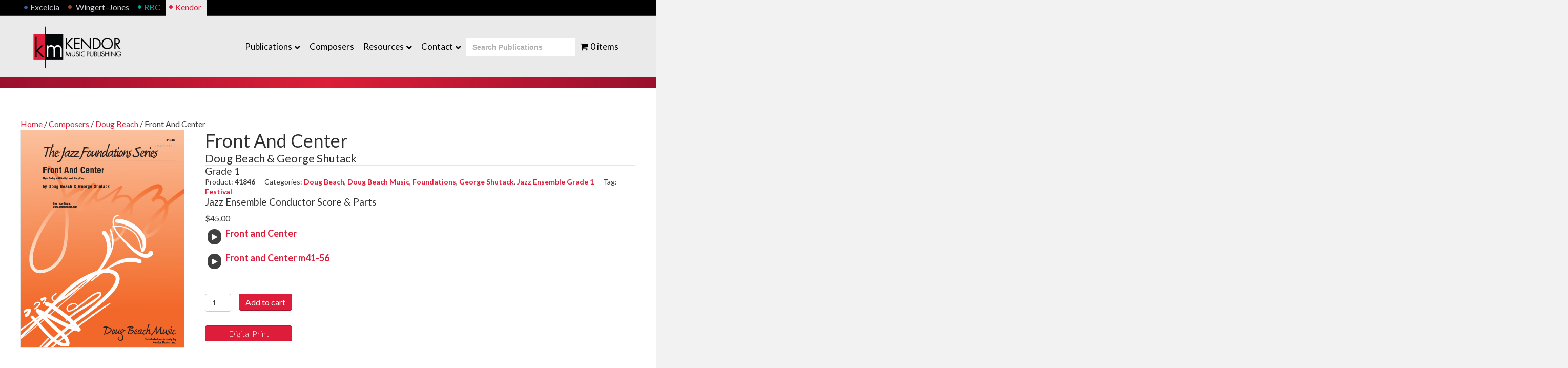

--- FILE ---
content_type: text/html; charset=UTF-8
request_url: https://kendormusic.com/product/41846-front-and-center-beach-shutack/
body_size: 55668
content:
<!DOCTYPE html>
<html lang="en-US" prefix="og: http://ogp.me/ns# fb: http://ogp.me/ns/fb#">
<head>
<meta charset="UTF-8" />
<script>
var gform;gform||(document.addEventListener("gform_main_scripts_loaded",function(){gform.scriptsLoaded=!0}),document.addEventListener("gform/theme/scripts_loaded",function(){gform.themeScriptsLoaded=!0}),window.addEventListener("DOMContentLoaded",function(){gform.domLoaded=!0}),gform={domLoaded:!1,scriptsLoaded:!1,themeScriptsLoaded:!1,isFormEditor:()=>"function"==typeof InitializeEditor,callIfLoaded:function(o){return!(!gform.domLoaded||!gform.scriptsLoaded||!gform.themeScriptsLoaded&&!gform.isFormEditor()||(gform.isFormEditor()&&console.warn("The use of gform.initializeOnLoaded() is deprecated in the form editor context and will be removed in Gravity Forms 3.1."),o(),0))},initializeOnLoaded:function(o){gform.callIfLoaded(o)||(document.addEventListener("gform_main_scripts_loaded",()=>{gform.scriptsLoaded=!0,gform.callIfLoaded(o)}),document.addEventListener("gform/theme/scripts_loaded",()=>{gform.themeScriptsLoaded=!0,gform.callIfLoaded(o)}),window.addEventListener("DOMContentLoaded",()=>{gform.domLoaded=!0,gform.callIfLoaded(o)}))},hooks:{action:{},filter:{}},addAction:function(o,r,e,t){gform.addHook("action",o,r,e,t)},addFilter:function(o,r,e,t){gform.addHook("filter",o,r,e,t)},doAction:function(o){gform.doHook("action",o,arguments)},applyFilters:function(o){return gform.doHook("filter",o,arguments)},removeAction:function(o,r){gform.removeHook("action",o,r)},removeFilter:function(o,r,e){gform.removeHook("filter",o,r,e)},addHook:function(o,r,e,t,n){null==gform.hooks[o][r]&&(gform.hooks[o][r]=[]);var d=gform.hooks[o][r];null==n&&(n=r+"_"+d.length),gform.hooks[o][r].push({tag:n,callable:e,priority:t=null==t?10:t})},doHook:function(r,o,e){var t;if(e=Array.prototype.slice.call(e,1),null!=gform.hooks[r][o]&&((o=gform.hooks[r][o]).sort(function(o,r){return o.priority-r.priority}),o.forEach(function(o){"function"!=typeof(t=o.callable)&&(t=window[t]),"action"==r?t.apply(null,e):e[0]=t.apply(null,e)})),"filter"==r)return e[0]},removeHook:function(o,r,t,n){var e;null!=gform.hooks[o][r]&&(e=(e=gform.hooks[o][r]).filter(function(o,r,e){return!!(null!=n&&n!=o.tag||null!=t&&t!=o.priority)}),gform.hooks[o][r]=e)}});
</script>

<meta name='viewport' content='width=device-width, initial-scale=1.0' />
<meta http-equiv='X-UA-Compatible' content='IE=edge' />
<link rel="profile" href="https://gmpg.org/xfn/11" />
<title>Front And Center &#8211; Kendor Music Publishing</title>
<meta name='robots' content='max-image-preview:large' />
	<style>img:is([sizes="auto" i], [sizes^="auto," i]) { contain-intrinsic-size: 3000px 1500px }</style>
	<link rel='dns-prefetch' href='//fonts.googleapis.com' />
<link rel='dns-prefetch' href='//www.googletagmanager.com' />
<link href='https://fonts.gstatic.com' crossorigin rel='preconnect' />
<link rel="alternate" type="application/rss+xml" title="Kendor Music Publishing &raquo; Feed" href="https://kendormusic.com/feed/" />

<script>
var MP3jPLAYLISTS = [];
var MP3jPLAYERS = [];
</script>
<link rel="preload" href="https://kendormusic.com/wp-content/plugins/bb-plugin/fonts/fontawesome/5.15.4/webfonts/fa-solid-900.woff2" as="font" type="font/woff2" crossorigin="anonymous">
<link rel="preload" href="https://kendormusic.com/wp-content/plugins/bb-plugin/fonts/fontawesome/5.15.4/webfonts/fa-brands-400.woff2" as="font" type="font/woff2" crossorigin="anonymous">
		<!-- This site uses the Google Analytics by MonsterInsights plugin v9.11.1 - Using Analytics tracking - https://www.monsterinsights.com/ -->
							<script src="//www.googletagmanager.com/gtag/js?id=G-05R4YS6T7W"  data-cfasync="false" data-wpfc-render="false" async></script>
			<script data-cfasync="false" data-wpfc-render="false">
				var mi_version = '9.11.1';
				var mi_track_user = true;
				var mi_no_track_reason = '';
								var MonsterInsightsDefaultLocations = {"page_location":"https:\/\/kendormusic.com\/product\/41846-front-and-center-beach-shutack\/"};
								MonsterInsightsDefaultLocations.page_location = window.location.href;
								if ( typeof MonsterInsightsPrivacyGuardFilter === 'function' ) {
					var MonsterInsightsLocations = (typeof MonsterInsightsExcludeQuery === 'object') ? MonsterInsightsPrivacyGuardFilter( MonsterInsightsExcludeQuery ) : MonsterInsightsPrivacyGuardFilter( MonsterInsightsDefaultLocations );
				} else {
					var MonsterInsightsLocations = (typeof MonsterInsightsExcludeQuery === 'object') ? MonsterInsightsExcludeQuery : MonsterInsightsDefaultLocations;
				}

								var disableStrs = [
										'ga-disable-G-05R4YS6T7W',
									];

				/* Function to detect opted out users */
				function __gtagTrackerIsOptedOut() {
					for (var index = 0; index < disableStrs.length; index++) {
						if (document.cookie.indexOf(disableStrs[index] + '=true') > -1) {
							return true;
						}
					}

					return false;
				}

				/* Disable tracking if the opt-out cookie exists. */
				if (__gtagTrackerIsOptedOut()) {
					for (var index = 0; index < disableStrs.length; index++) {
						window[disableStrs[index]] = true;
					}
				}

				/* Opt-out function */
				function __gtagTrackerOptout() {
					for (var index = 0; index < disableStrs.length; index++) {
						document.cookie = disableStrs[index] + '=true; expires=Thu, 31 Dec 2099 23:59:59 UTC; path=/';
						window[disableStrs[index]] = true;
					}
				}

				if ('undefined' === typeof gaOptout) {
					function gaOptout() {
						__gtagTrackerOptout();
					}
				}
								window.dataLayer = window.dataLayer || [];

				window.MonsterInsightsDualTracker = {
					helpers: {},
					trackers: {},
				};
				if (mi_track_user) {
					function __gtagDataLayer() {
						dataLayer.push(arguments);
					}

					function __gtagTracker(type, name, parameters) {
						if (!parameters) {
							parameters = {};
						}

						if (parameters.send_to) {
							__gtagDataLayer.apply(null, arguments);
							return;
						}

						if (type === 'event') {
														parameters.send_to = monsterinsights_frontend.v4_id;
							var hookName = name;
							if (typeof parameters['event_category'] !== 'undefined') {
								hookName = parameters['event_category'] + ':' + name;
							}

							if (typeof MonsterInsightsDualTracker.trackers[hookName] !== 'undefined') {
								MonsterInsightsDualTracker.trackers[hookName](parameters);
							} else {
								__gtagDataLayer('event', name, parameters);
							}
							
						} else {
							__gtagDataLayer.apply(null, arguments);
						}
					}

					__gtagTracker('js', new Date());
					__gtagTracker('set', {
						'developer_id.dZGIzZG': true,
											});
					if ( MonsterInsightsLocations.page_location ) {
						__gtagTracker('set', MonsterInsightsLocations);
					}
										__gtagTracker('config', 'G-05R4YS6T7W', {"forceSSL":"true","link_attribution":"true"} );
										window.gtag = __gtagTracker;										(function () {
						/* https://developers.google.com/analytics/devguides/collection/analyticsjs/ */
						/* ga and __gaTracker compatibility shim. */
						var noopfn = function () {
							return null;
						};
						var newtracker = function () {
							return new Tracker();
						};
						var Tracker = function () {
							return null;
						};
						var p = Tracker.prototype;
						p.get = noopfn;
						p.set = noopfn;
						p.send = function () {
							var args = Array.prototype.slice.call(arguments);
							args.unshift('send');
							__gaTracker.apply(null, args);
						};
						var __gaTracker = function () {
							var len = arguments.length;
							if (len === 0) {
								return;
							}
							var f = arguments[len - 1];
							if (typeof f !== 'object' || f === null || typeof f.hitCallback !== 'function') {
								if ('send' === arguments[0]) {
									var hitConverted, hitObject = false, action;
									if ('event' === arguments[1]) {
										if ('undefined' !== typeof arguments[3]) {
											hitObject = {
												'eventAction': arguments[3],
												'eventCategory': arguments[2],
												'eventLabel': arguments[4],
												'value': arguments[5] ? arguments[5] : 1,
											}
										}
									}
									if ('pageview' === arguments[1]) {
										if ('undefined' !== typeof arguments[2]) {
											hitObject = {
												'eventAction': 'page_view',
												'page_path': arguments[2],
											}
										}
									}
									if (typeof arguments[2] === 'object') {
										hitObject = arguments[2];
									}
									if (typeof arguments[5] === 'object') {
										Object.assign(hitObject, arguments[5]);
									}
									if ('undefined' !== typeof arguments[1].hitType) {
										hitObject = arguments[1];
										if ('pageview' === hitObject.hitType) {
											hitObject.eventAction = 'page_view';
										}
									}
									if (hitObject) {
										action = 'timing' === arguments[1].hitType ? 'timing_complete' : hitObject.eventAction;
										hitConverted = mapArgs(hitObject);
										__gtagTracker('event', action, hitConverted);
									}
								}
								return;
							}

							function mapArgs(args) {
								var arg, hit = {};
								var gaMap = {
									'eventCategory': 'event_category',
									'eventAction': 'event_action',
									'eventLabel': 'event_label',
									'eventValue': 'event_value',
									'nonInteraction': 'non_interaction',
									'timingCategory': 'event_category',
									'timingVar': 'name',
									'timingValue': 'value',
									'timingLabel': 'event_label',
									'page': 'page_path',
									'location': 'page_location',
									'title': 'page_title',
									'referrer' : 'page_referrer',
								};
								for (arg in args) {
																		if (!(!args.hasOwnProperty(arg) || !gaMap.hasOwnProperty(arg))) {
										hit[gaMap[arg]] = args[arg];
									} else {
										hit[arg] = args[arg];
									}
								}
								return hit;
							}

							try {
								f.hitCallback();
							} catch (ex) {
							}
						};
						__gaTracker.create = newtracker;
						__gaTracker.getByName = newtracker;
						__gaTracker.getAll = function () {
							return [];
						};
						__gaTracker.remove = noopfn;
						__gaTracker.loaded = true;
						window['__gaTracker'] = __gaTracker;
					})();
									} else {
										console.log("");
					(function () {
						function __gtagTracker() {
							return null;
						}

						window['__gtagTracker'] = __gtagTracker;
						window['gtag'] = __gtagTracker;
					})();
									}
			</script>
										<script data-cfasync="false" data-wpfc-render="false">
										/* Meta Pixel Code */
		!function(f,b,e,v,n,t,s)
		{if(f.fbq)return;n=f.fbq=function(){n.callMethod?
			n.callMethod.apply(n,arguments):n.queue.push(arguments)};
			if(!f._fbq)f._fbq=n;n.push=n;n.loaded=!0;n.version='2.0';
			n.queue=[];t=b.createElement(e);t.async=!0;
			t.src=v;s=b.getElementsByTagName(e)[0];
			s.parentNode.insertBefore(t,s)}(window, document,'script',
			'https://connect.facebook.net/en_US/fbevents.js');
		fbq('init', '2039675666426676');
		fbq('track', 'PageView');
		/* End Meta Pixel Code */
									</script>
											<!-- / Google Analytics by MonsterInsights -->
				<script data-cfasync="false" data-wpfc-render="false">
			window.MonsterInsightsDualTracker.helpers.mapProductItem = function (uaItem) {
				var prefixIndex, prefixKey, mapIndex;
				
				var toBePrefixed = ['id', 'name', 'list_name', 'brand', 'category', 'variant'];

				var item = {};

				var fieldMap = {
					'price': 'price',
					'list_position': 'index',
					'quantity': 'quantity',
					'position': 'index',
				};

				for (mapIndex in fieldMap) {
					if (uaItem.hasOwnProperty(mapIndex)) {
						item[fieldMap[mapIndex]] = uaItem[mapIndex];
					}
				}

				for (prefixIndex = 0; prefixIndex < toBePrefixed.length; prefixIndex++) {
					prefixKey = toBePrefixed[prefixIndex];
					if (typeof uaItem[prefixKey] !== 'undefined') {
						item['item_' + prefixKey] = uaItem[prefixKey];
					}
				}

				return item;
			};

			MonsterInsightsDualTracker.trackers['view_item_list'] = function (parameters) {
				var items = parameters.items;
				var listName, itemIndex, item, itemListName;
				var lists = {
					'_': {items: [], 'send_to': monsterinsights_frontend.v4_id},
				};

				for (itemIndex = 0; itemIndex < items.length; itemIndex++) {
					item = MonsterInsightsDualTracker.helpers.mapProductItem(items[itemIndex]);

					if (typeof item['item_list_name'] === 'undefined') {
						lists['_'].items.push(item);
					} else {
						itemListName = item['item_list_name'];
						if (typeof lists[itemListName] === 'undefined') {
							lists[itemListName] = {
								'items': [],
								'item_list_name': itemListName,
								'send_to': monsterinsights_frontend.v4_id,
							};
						}

						lists[itemListName].items.push(item);
					}
				}

				for (listName in lists) {
					__gtagDataLayer('event', 'view_item_list', lists[listName]);
				}
			};

			MonsterInsightsDualTracker.trackers['select_content'] = function (parameters) {
				const items = parameters.items.map(MonsterInsightsDualTracker.helpers.mapProductItem);
				__gtagDataLayer('event', 'select_item', {items: items, send_to: parameters.send_to});
			};

			MonsterInsightsDualTracker.trackers['view_item'] = function (parameters) {
				const items = parameters.items.map(MonsterInsightsDualTracker.helpers.mapProductItem);
				__gtagDataLayer('event', 'view_item', {items: items, send_to: parameters.send_to});
			};
		</script>
		<script>
window._wpemojiSettings = {"baseUrl":"https:\/\/s.w.org\/images\/core\/emoji\/16.0.1\/72x72\/","ext":".png","svgUrl":"https:\/\/s.w.org\/images\/core\/emoji\/16.0.1\/svg\/","svgExt":".svg","source":{"concatemoji":"https:\/\/kendormusic.com\/wp-includes\/js\/wp-emoji-release.min.js?ver=6.8.3"}};
/*! This file is auto-generated */
!function(s,n){var o,i,e;function c(e){try{var t={supportTests:e,timestamp:(new Date).valueOf()};sessionStorage.setItem(o,JSON.stringify(t))}catch(e){}}function p(e,t,n){e.clearRect(0,0,e.canvas.width,e.canvas.height),e.fillText(t,0,0);var t=new Uint32Array(e.getImageData(0,0,e.canvas.width,e.canvas.height).data),a=(e.clearRect(0,0,e.canvas.width,e.canvas.height),e.fillText(n,0,0),new Uint32Array(e.getImageData(0,0,e.canvas.width,e.canvas.height).data));return t.every(function(e,t){return e===a[t]})}function u(e,t){e.clearRect(0,0,e.canvas.width,e.canvas.height),e.fillText(t,0,0);for(var n=e.getImageData(16,16,1,1),a=0;a<n.data.length;a++)if(0!==n.data[a])return!1;return!0}function f(e,t,n,a){switch(t){case"flag":return n(e,"\ud83c\udff3\ufe0f\u200d\u26a7\ufe0f","\ud83c\udff3\ufe0f\u200b\u26a7\ufe0f")?!1:!n(e,"\ud83c\udde8\ud83c\uddf6","\ud83c\udde8\u200b\ud83c\uddf6")&&!n(e,"\ud83c\udff4\udb40\udc67\udb40\udc62\udb40\udc65\udb40\udc6e\udb40\udc67\udb40\udc7f","\ud83c\udff4\u200b\udb40\udc67\u200b\udb40\udc62\u200b\udb40\udc65\u200b\udb40\udc6e\u200b\udb40\udc67\u200b\udb40\udc7f");case"emoji":return!a(e,"\ud83e\udedf")}return!1}function g(e,t,n,a){var r="undefined"!=typeof WorkerGlobalScope&&self instanceof WorkerGlobalScope?new OffscreenCanvas(300,150):s.createElement("canvas"),o=r.getContext("2d",{willReadFrequently:!0}),i=(o.textBaseline="top",o.font="600 32px Arial",{});return e.forEach(function(e){i[e]=t(o,e,n,a)}),i}function t(e){var t=s.createElement("script");t.src=e,t.defer=!0,s.head.appendChild(t)}"undefined"!=typeof Promise&&(o="wpEmojiSettingsSupports",i=["flag","emoji"],n.supports={everything:!0,everythingExceptFlag:!0},e=new Promise(function(e){s.addEventListener("DOMContentLoaded",e,{once:!0})}),new Promise(function(t){var n=function(){try{var e=JSON.parse(sessionStorage.getItem(o));if("object"==typeof e&&"number"==typeof e.timestamp&&(new Date).valueOf()<e.timestamp+604800&&"object"==typeof e.supportTests)return e.supportTests}catch(e){}return null}();if(!n){if("undefined"!=typeof Worker&&"undefined"!=typeof OffscreenCanvas&&"undefined"!=typeof URL&&URL.createObjectURL&&"undefined"!=typeof Blob)try{var e="postMessage("+g.toString()+"("+[JSON.stringify(i),f.toString(),p.toString(),u.toString()].join(",")+"));",a=new Blob([e],{type:"text/javascript"}),r=new Worker(URL.createObjectURL(a),{name:"wpTestEmojiSupports"});return void(r.onmessage=function(e){c(n=e.data),r.terminate(),t(n)})}catch(e){}c(n=g(i,f,p,u))}t(n)}).then(function(e){for(var t in e)n.supports[t]=e[t],n.supports.everything=n.supports.everything&&n.supports[t],"flag"!==t&&(n.supports.everythingExceptFlag=n.supports.everythingExceptFlag&&n.supports[t]);n.supports.everythingExceptFlag=n.supports.everythingExceptFlag&&!n.supports.flag,n.DOMReady=!1,n.readyCallback=function(){n.DOMReady=!0}}).then(function(){return e}).then(function(){var e;n.supports.everything||(n.readyCallback(),(e=n.source||{}).concatemoji?t(e.concatemoji):e.wpemoji&&e.twemoji&&(t(e.twemoji),t(e.wpemoji)))}))}((window,document),window._wpemojiSettings);
</script>
<style id='wp-emoji-styles-inline-css'>

	img.wp-smiley, img.emoji {
		display: inline !important;
		border: none !important;
		box-shadow: none !important;
		height: 1em !important;
		width: 1em !important;
		margin: 0 0.07em !important;
		vertical-align: -0.1em !important;
		background: none !important;
		padding: 0 !important;
	}
</style>
<link rel='stylesheet' id='wp-block-library-css' href='https://kendormusic.com/wp-includes/css/dist/block-library/style.min.css?ver=6.8.3' media='all' />
<style id='wp-block-library-theme-inline-css'>
.wp-block-audio :where(figcaption){color:#555;font-size:13px;text-align:center}.is-dark-theme .wp-block-audio :where(figcaption){color:#ffffffa6}.wp-block-audio{margin:0 0 1em}.wp-block-code{border:1px solid #ccc;border-radius:4px;font-family:Menlo,Consolas,monaco,monospace;padding:.8em 1em}.wp-block-embed :where(figcaption){color:#555;font-size:13px;text-align:center}.is-dark-theme .wp-block-embed :where(figcaption){color:#ffffffa6}.wp-block-embed{margin:0 0 1em}.blocks-gallery-caption{color:#555;font-size:13px;text-align:center}.is-dark-theme .blocks-gallery-caption{color:#ffffffa6}:root :where(.wp-block-image figcaption){color:#555;font-size:13px;text-align:center}.is-dark-theme :root :where(.wp-block-image figcaption){color:#ffffffa6}.wp-block-image{margin:0 0 1em}.wp-block-pullquote{border-bottom:4px solid;border-top:4px solid;color:currentColor;margin-bottom:1.75em}.wp-block-pullquote cite,.wp-block-pullquote footer,.wp-block-pullquote__citation{color:currentColor;font-size:.8125em;font-style:normal;text-transform:uppercase}.wp-block-quote{border-left:.25em solid;margin:0 0 1.75em;padding-left:1em}.wp-block-quote cite,.wp-block-quote footer{color:currentColor;font-size:.8125em;font-style:normal;position:relative}.wp-block-quote:where(.has-text-align-right){border-left:none;border-right:.25em solid;padding-left:0;padding-right:1em}.wp-block-quote:where(.has-text-align-center){border:none;padding-left:0}.wp-block-quote.is-large,.wp-block-quote.is-style-large,.wp-block-quote:where(.is-style-plain){border:none}.wp-block-search .wp-block-search__label{font-weight:700}.wp-block-search__button{border:1px solid #ccc;padding:.375em .625em}:where(.wp-block-group.has-background){padding:1.25em 2.375em}.wp-block-separator.has-css-opacity{opacity:.4}.wp-block-separator{border:none;border-bottom:2px solid;margin-left:auto;margin-right:auto}.wp-block-separator.has-alpha-channel-opacity{opacity:1}.wp-block-separator:not(.is-style-wide):not(.is-style-dots){width:100px}.wp-block-separator.has-background:not(.is-style-dots){border-bottom:none;height:1px}.wp-block-separator.has-background:not(.is-style-wide):not(.is-style-dots){height:2px}.wp-block-table{margin:0 0 1em}.wp-block-table td,.wp-block-table th{word-break:normal}.wp-block-table :where(figcaption){color:#555;font-size:13px;text-align:center}.is-dark-theme .wp-block-table :where(figcaption){color:#ffffffa6}.wp-block-video :where(figcaption){color:#555;font-size:13px;text-align:center}.is-dark-theme .wp-block-video :where(figcaption){color:#ffffffa6}.wp-block-video{margin:0 0 1em}:root :where(.wp-block-template-part.has-background){margin-bottom:0;margin-top:0;padding:1.25em 2.375em}
</style>
<style id='classic-theme-styles-inline-css'>
/*! This file is auto-generated */
.wp-block-button__link{color:#fff;background-color:#32373c;border-radius:9999px;box-shadow:none;text-decoration:none;padding:calc(.667em + 2px) calc(1.333em + 2px);font-size:1.125em}.wp-block-file__button{background:#32373c;color:#fff;text-decoration:none}
</style>
<style id='global-styles-inline-css'>
:root{--wp--preset--aspect-ratio--square: 1;--wp--preset--aspect-ratio--4-3: 4/3;--wp--preset--aspect-ratio--3-4: 3/4;--wp--preset--aspect-ratio--3-2: 3/2;--wp--preset--aspect-ratio--2-3: 2/3;--wp--preset--aspect-ratio--16-9: 16/9;--wp--preset--aspect-ratio--9-16: 9/16;--wp--preset--color--black: #000000;--wp--preset--color--cyan-bluish-gray: #abb8c3;--wp--preset--color--white: #ffffff;--wp--preset--color--pale-pink: #f78da7;--wp--preset--color--vivid-red: #cf2e2e;--wp--preset--color--luminous-vivid-orange: #ff6900;--wp--preset--color--luminous-vivid-amber: #fcb900;--wp--preset--color--light-green-cyan: #7bdcb5;--wp--preset--color--vivid-green-cyan: #00d084;--wp--preset--color--pale-cyan-blue: #8ed1fc;--wp--preset--color--vivid-cyan-blue: #0693e3;--wp--preset--color--vivid-purple: #9b51e0;--wp--preset--color--fl-heading-text: #303030;--wp--preset--color--fl-body-bg: #f2f2f2;--wp--preset--color--fl-body-text: #3a3a3a;--wp--preset--color--fl-accent: #de1d3a;--wp--preset--color--fl-accent-hover: #bf0f3e;--wp--preset--color--fl-topbar-bg: #000000;--wp--preset--color--fl-topbar-text: #ffffff;--wp--preset--color--fl-topbar-link: #cdd1d6;--wp--preset--color--fl-topbar-hover: #ffffff;--wp--preset--color--fl-header-bg: #eaeaea;--wp--preset--color--fl-header-text: #545454;--wp--preset--color--fl-header-link: #000000;--wp--preset--color--fl-header-hover: #de1d3a;--wp--preset--color--fl-nav-bg: #ffffff;--wp--preset--color--fl-nav-link: #000000;--wp--preset--color--fl-nav-hover: #de1d3a;--wp--preset--color--fl-content-bg: #ffffff;--wp--preset--color--fl-footer-widgets-bg: #ffffff;--wp--preset--color--fl-footer-widgets-text: #000000;--wp--preset--color--fl-footer-widgets-link: #000000;--wp--preset--color--fl-footer-widgets-hover: #de1d3a;--wp--preset--color--fl-footer-bg: #333333;--wp--preset--color--fl-footer-text: #ffffff;--wp--preset--color--fl-footer-link: #ffffff;--wp--preset--color--fl-footer-hover: #ffffff;--wp--preset--gradient--vivid-cyan-blue-to-vivid-purple: linear-gradient(135deg,rgba(6,147,227,1) 0%,rgb(155,81,224) 100%);--wp--preset--gradient--light-green-cyan-to-vivid-green-cyan: linear-gradient(135deg,rgb(122,220,180) 0%,rgb(0,208,130) 100%);--wp--preset--gradient--luminous-vivid-amber-to-luminous-vivid-orange: linear-gradient(135deg,rgba(252,185,0,1) 0%,rgba(255,105,0,1) 100%);--wp--preset--gradient--luminous-vivid-orange-to-vivid-red: linear-gradient(135deg,rgba(255,105,0,1) 0%,rgb(207,46,46) 100%);--wp--preset--gradient--very-light-gray-to-cyan-bluish-gray: linear-gradient(135deg,rgb(238,238,238) 0%,rgb(169,184,195) 100%);--wp--preset--gradient--cool-to-warm-spectrum: linear-gradient(135deg,rgb(74,234,220) 0%,rgb(151,120,209) 20%,rgb(207,42,186) 40%,rgb(238,44,130) 60%,rgb(251,105,98) 80%,rgb(254,248,76) 100%);--wp--preset--gradient--blush-light-purple: linear-gradient(135deg,rgb(255,206,236) 0%,rgb(152,150,240) 100%);--wp--preset--gradient--blush-bordeaux: linear-gradient(135deg,rgb(254,205,165) 0%,rgb(254,45,45) 50%,rgb(107,0,62) 100%);--wp--preset--gradient--luminous-dusk: linear-gradient(135deg,rgb(255,203,112) 0%,rgb(199,81,192) 50%,rgb(65,88,208) 100%);--wp--preset--gradient--pale-ocean: linear-gradient(135deg,rgb(255,245,203) 0%,rgb(182,227,212) 50%,rgb(51,167,181) 100%);--wp--preset--gradient--electric-grass: linear-gradient(135deg,rgb(202,248,128) 0%,rgb(113,206,126) 100%);--wp--preset--gradient--midnight: linear-gradient(135deg,rgb(2,3,129) 0%,rgb(40,116,252) 100%);--wp--preset--font-size--small: 13px;--wp--preset--font-size--medium: 20px;--wp--preset--font-size--large: 36px;--wp--preset--font-size--x-large: 42px;--wp--preset--spacing--20: 0.44rem;--wp--preset--spacing--30: 0.67rem;--wp--preset--spacing--40: 1rem;--wp--preset--spacing--50: 1.5rem;--wp--preset--spacing--60: 2.25rem;--wp--preset--spacing--70: 3.38rem;--wp--preset--spacing--80: 5.06rem;--wp--preset--shadow--natural: 6px 6px 9px rgba(0, 0, 0, 0.2);--wp--preset--shadow--deep: 12px 12px 50px rgba(0, 0, 0, 0.4);--wp--preset--shadow--sharp: 6px 6px 0px rgba(0, 0, 0, 0.2);--wp--preset--shadow--outlined: 6px 6px 0px -3px rgba(255, 255, 255, 1), 6px 6px rgba(0, 0, 0, 1);--wp--preset--shadow--crisp: 6px 6px 0px rgba(0, 0, 0, 1);}:where(.is-layout-flex){gap: 0.5em;}:where(.is-layout-grid){gap: 0.5em;}body .is-layout-flex{display: flex;}.is-layout-flex{flex-wrap: wrap;align-items: center;}.is-layout-flex > :is(*, div){margin: 0;}body .is-layout-grid{display: grid;}.is-layout-grid > :is(*, div){margin: 0;}:where(.wp-block-columns.is-layout-flex){gap: 2em;}:where(.wp-block-columns.is-layout-grid){gap: 2em;}:where(.wp-block-post-template.is-layout-flex){gap: 1.25em;}:where(.wp-block-post-template.is-layout-grid){gap: 1.25em;}.has-black-color{color: var(--wp--preset--color--black) !important;}.has-cyan-bluish-gray-color{color: var(--wp--preset--color--cyan-bluish-gray) !important;}.has-white-color{color: var(--wp--preset--color--white) !important;}.has-pale-pink-color{color: var(--wp--preset--color--pale-pink) !important;}.has-vivid-red-color{color: var(--wp--preset--color--vivid-red) !important;}.has-luminous-vivid-orange-color{color: var(--wp--preset--color--luminous-vivid-orange) !important;}.has-luminous-vivid-amber-color{color: var(--wp--preset--color--luminous-vivid-amber) !important;}.has-light-green-cyan-color{color: var(--wp--preset--color--light-green-cyan) !important;}.has-vivid-green-cyan-color{color: var(--wp--preset--color--vivid-green-cyan) !important;}.has-pale-cyan-blue-color{color: var(--wp--preset--color--pale-cyan-blue) !important;}.has-vivid-cyan-blue-color{color: var(--wp--preset--color--vivid-cyan-blue) !important;}.has-vivid-purple-color{color: var(--wp--preset--color--vivid-purple) !important;}.has-black-background-color{background-color: var(--wp--preset--color--black) !important;}.has-cyan-bluish-gray-background-color{background-color: var(--wp--preset--color--cyan-bluish-gray) !important;}.has-white-background-color{background-color: var(--wp--preset--color--white) !important;}.has-pale-pink-background-color{background-color: var(--wp--preset--color--pale-pink) !important;}.has-vivid-red-background-color{background-color: var(--wp--preset--color--vivid-red) !important;}.has-luminous-vivid-orange-background-color{background-color: var(--wp--preset--color--luminous-vivid-orange) !important;}.has-luminous-vivid-amber-background-color{background-color: var(--wp--preset--color--luminous-vivid-amber) !important;}.has-light-green-cyan-background-color{background-color: var(--wp--preset--color--light-green-cyan) !important;}.has-vivid-green-cyan-background-color{background-color: var(--wp--preset--color--vivid-green-cyan) !important;}.has-pale-cyan-blue-background-color{background-color: var(--wp--preset--color--pale-cyan-blue) !important;}.has-vivid-cyan-blue-background-color{background-color: var(--wp--preset--color--vivid-cyan-blue) !important;}.has-vivid-purple-background-color{background-color: var(--wp--preset--color--vivid-purple) !important;}.has-black-border-color{border-color: var(--wp--preset--color--black) !important;}.has-cyan-bluish-gray-border-color{border-color: var(--wp--preset--color--cyan-bluish-gray) !important;}.has-white-border-color{border-color: var(--wp--preset--color--white) !important;}.has-pale-pink-border-color{border-color: var(--wp--preset--color--pale-pink) !important;}.has-vivid-red-border-color{border-color: var(--wp--preset--color--vivid-red) !important;}.has-luminous-vivid-orange-border-color{border-color: var(--wp--preset--color--luminous-vivid-orange) !important;}.has-luminous-vivid-amber-border-color{border-color: var(--wp--preset--color--luminous-vivid-amber) !important;}.has-light-green-cyan-border-color{border-color: var(--wp--preset--color--light-green-cyan) !important;}.has-vivid-green-cyan-border-color{border-color: var(--wp--preset--color--vivid-green-cyan) !important;}.has-pale-cyan-blue-border-color{border-color: var(--wp--preset--color--pale-cyan-blue) !important;}.has-vivid-cyan-blue-border-color{border-color: var(--wp--preset--color--vivid-cyan-blue) !important;}.has-vivid-purple-border-color{border-color: var(--wp--preset--color--vivid-purple) !important;}.has-vivid-cyan-blue-to-vivid-purple-gradient-background{background: var(--wp--preset--gradient--vivid-cyan-blue-to-vivid-purple) !important;}.has-light-green-cyan-to-vivid-green-cyan-gradient-background{background: var(--wp--preset--gradient--light-green-cyan-to-vivid-green-cyan) !important;}.has-luminous-vivid-amber-to-luminous-vivid-orange-gradient-background{background: var(--wp--preset--gradient--luminous-vivid-amber-to-luminous-vivid-orange) !important;}.has-luminous-vivid-orange-to-vivid-red-gradient-background{background: var(--wp--preset--gradient--luminous-vivid-orange-to-vivid-red) !important;}.has-very-light-gray-to-cyan-bluish-gray-gradient-background{background: var(--wp--preset--gradient--very-light-gray-to-cyan-bluish-gray) !important;}.has-cool-to-warm-spectrum-gradient-background{background: var(--wp--preset--gradient--cool-to-warm-spectrum) !important;}.has-blush-light-purple-gradient-background{background: var(--wp--preset--gradient--blush-light-purple) !important;}.has-blush-bordeaux-gradient-background{background: var(--wp--preset--gradient--blush-bordeaux) !important;}.has-luminous-dusk-gradient-background{background: var(--wp--preset--gradient--luminous-dusk) !important;}.has-pale-ocean-gradient-background{background: var(--wp--preset--gradient--pale-ocean) !important;}.has-electric-grass-gradient-background{background: var(--wp--preset--gradient--electric-grass) !important;}.has-midnight-gradient-background{background: var(--wp--preset--gradient--midnight) !important;}.has-small-font-size{font-size: var(--wp--preset--font-size--small) !important;}.has-medium-font-size{font-size: var(--wp--preset--font-size--medium) !important;}.has-large-font-size{font-size: var(--wp--preset--font-size--large) !important;}.has-x-large-font-size{font-size: var(--wp--preset--font-size--x-large) !important;}
:where(.wp-block-post-template.is-layout-flex){gap: 1.25em;}:where(.wp-block-post-template.is-layout-grid){gap: 1.25em;}
:where(.wp-block-columns.is-layout-flex){gap: 2em;}:where(.wp-block-columns.is-layout-grid){gap: 2em;}
:root :where(.wp-block-pullquote){font-size: 1.5em;line-height: 1.6;}
</style>
<link rel='stylesheet' id='maintenance-mode-for-woocommerce-css' href='https://kendormusic.com/wp-content/plugins/maintenance-mode-for-woocommerce/public/css/nf-maintenance-public.css?ver=1.2.2' media='all' />
<link rel='stylesheet' id='wpmenucart-icons-css' href='https://kendormusic.com/wp-content/plugins/woocommerce-menu-bar-cart/assets/css/wpmenucart-icons.min.css?ver=2.14.12' media='all' />
<style id='wpmenucart-icons-inline-css'>
@font-face{font-family:WPMenuCart;src:url(https://kendormusic.com/wp-content/plugins/woocommerce-menu-bar-cart/assets/fonts/WPMenuCart.eot);src:url(https://kendormusic.com/wp-content/plugins/woocommerce-menu-bar-cart/assets/fonts/WPMenuCart.eot?#iefix) format('embedded-opentype'),url(https://kendormusic.com/wp-content/plugins/woocommerce-menu-bar-cart/assets/fonts/WPMenuCart.woff2) format('woff2'),url(https://kendormusic.com/wp-content/plugins/woocommerce-menu-bar-cart/assets/fonts/WPMenuCart.woff) format('woff'),url(https://kendormusic.com/wp-content/plugins/woocommerce-menu-bar-cart/assets/fonts/WPMenuCart.ttf) format('truetype'),url(https://kendormusic.com/wp-content/plugins/woocommerce-menu-bar-cart/assets/fonts/WPMenuCart.svg#WPMenuCart) format('svg');font-weight:400;font-style:normal;font-display:swap}
</style>
<link rel='stylesheet' id='wpmenucart-css' href='https://kendormusic.com/wp-content/plugins/woocommerce-menu-bar-cart/assets/css/wpmenucart-main.min.css?ver=2.14.12' media='all' />
<link rel='stylesheet' id='acoplw-style-css' href='https://kendormusic.com/wp-content/plugins/aco-product-labels-for-woocommerce/includes/../assets/css/frontend.css?ver=1.5.13' media='all' />
<link rel='stylesheet' id='photoswipe-css' href='https://kendormusic.com/wp-content/plugins/woocommerce/assets/css/photoswipe/photoswipe.min.css?ver=10.4.3' media='all' />
<link rel='stylesheet' id='photoswipe-default-skin-css' href='https://kendormusic.com/wp-content/plugins/woocommerce/assets/css/photoswipe/default-skin/default-skin.min.css?ver=10.4.3' media='all' />
<link rel='stylesheet' id='woocommerce-layout-css' href='https://kendormusic.com/wp-content/plugins/woocommerce/assets/css/woocommerce-layout.css?ver=10.4.3' media='all' />
<link rel='stylesheet' id='woocommerce-smallscreen-css' href='https://kendormusic.com/wp-content/plugins/woocommerce/assets/css/woocommerce-smallscreen.css?ver=10.4.3' media='only screen and (max-width: 767px)' />
<link rel='stylesheet' id='woocommerce-general-css' href='https://kendormusic.com/wp-content/plugins/woocommerce/assets/css/woocommerce.css?ver=10.4.3' media='all' />
<style id='woocommerce-inline-inline-css'>
.woocommerce form .form-row .required { visibility: visible; }
</style>
<link rel='stylesheet' id='woopack-frontend-css' href='https://kendormusic.com/wp-content/plugins/woopack/assets/css/frontend.css?ver=1.5.11' media='all' />
<link rel='stylesheet' id='ivory-search-styles-css' href='https://kendormusic.com/wp-content/plugins/add-search-to-menu-premium/public/css/ivory-search.min.css?ver=5.5.13' media='all' />
<link rel='stylesheet' id='font-awesome-5-css' href='https://kendormusic.com/wp-content/plugins/bb-plugin/fonts/fontawesome/5.15.4/css/all.min.css?ver=2.10.0.5' media='all' />
<link rel='stylesheet' id='fl-builder-layout-bundle-74edb32673ed12753044379f298ed9fa-css' href='https://kendormusic.com/wp-content/uploads/sites/5/bb-plugin/cache/74edb32673ed12753044379f298ed9fa-layout-bundle.css?ver=2.10.0.5-1.5.2.1-20251125200437' media='all' />
<link rel='stylesheet' id='wc-avatax-frontend-css' href='https://kendormusic.com/wp-content/plugins/woocommerce-avatax/assets/css/frontend/wc-avatax-frontend.min.css?ver=3.6.4' media='all' />
<link rel='stylesheet' id='wc_stripe_express_checkout_style-css' href='https://kendormusic.com/wp-content/plugins/woocommerce-gateway-stripe/build/express-checkout.css?ver=f49792bd42ded7e3e1cb' media='all' />
<link rel='stylesheet' id='sticky_style-css' href='https://kendormusic.com/wp-content/plugins/bb-sticky-column/css/sticky-column.css?ver=6.8.3' media='all' />
<link rel='stylesheet' id='slick-css' href='https://kendormusic.com/wp-content/plugins/wpc-grouped-product-premium/assets/slick/slick.css?ver=6.8.3' media='all' />
<link rel='stylesheet' id='woosg-frontend-css' href='https://kendormusic.com/wp-content/plugins/wpc-grouped-product-premium/assets/css/frontend.css?ver=5.2.5' media='all' />
<link rel='stylesheet' id='select2-css' href='https://kendormusic.com/wp-content/plugins/woocommerce/assets/css/select2.css?ver=10.4.3' media='all' />
<link rel='stylesheet' id='woovr-frontend-css' href='https://kendormusic.com/wp-content/plugins/wpc-variations-radio-buttons-premium/assets/css/frontend.css?ver=3.7.3' media='all' />
<link rel='stylesheet' id='jquery-magnificpopup-css' href='https://kendormusic.com/wp-content/plugins/bb-plugin/css/jquery.magnificpopup.min.css?ver=2.10.0.5' media='all' />
<link rel='stylesheet' id='bootstrap-css' href='https://kendormusic.com/wp-content/themes/bb-theme/css/bootstrap.min.css?ver=1.7.19.1' media='all' />
<link rel='stylesheet' id='fl-automator-skin-css' href='https://kendormusic.com/wp-content/uploads/sites/5/bb-theme/skin-6933fb7946697.css?ver=1.7.19.1' media='all' />
<link rel='stylesheet' id='fl-child-theme-css' href='https://kendormusic.com/wp-content/themes/bb-theme-child/style.css?ver=6.8.3' media='all' />
<link rel='stylesheet' id='pp-animate-css' href='https://kendormusic.com/wp-content/plugins/bbpowerpack/assets/css/animate.min.css?ver=3.5.1' media='all' />
<link rel='stylesheet' id='fl-builder-google-fonts-809617aed94aeea8b566634aceb006ba-css' href='//fonts.googleapis.com/css?family=Lato%3A300%2C400%2C700%2C400&#038;ver=6.8.3' media='all' />
<link rel='stylesheet' id='mp3-jplayer-css' href='https://kendormusic.com/wp-content/plugins/mp3-jplayer/css/dark.css?ver=2.7.3' media='all' />
<script src="https://kendormusic.com/wp-content/plugins/google-analytics-premium/assets/js/frontend-gtag.min.js?ver=9.11.1" id="monsterinsights-frontend-script-js" async data-wp-strategy="async"></script>
<script data-cfasync="false" data-wpfc-render="false" id='monsterinsights-frontend-script-js-extra'>var monsterinsights_frontend = {"js_events_tracking":"true","download_extensions":"doc,pdf,ppt,zip,xls,docx,pptx,xlsx","inbound_paths":"[{\"path\":\"\\\/go\\\/\",\"label\":\"affiliate\"},{\"path\":\"\\\/recommend\\\/\",\"label\":\"affiliate\"}]","home_url":"https:\/\/kendormusic.com","hash_tracking":"false","v4_id":"G-05R4YS6T7W"};</script>
<script src="https://kendormusic.com/wp-includes/js/jquery/jquery.min.js?ver=3.7.1" id="jquery-core-js"></script>
<script src="https://kendormusic.com/wp-includes/js/jquery/jquery-migrate.min.js?ver=3.4.1" id="jquery-migrate-js"></script>
<script id="acoplw-script-js-extra">
var acoplw_frontend_object = {"classname":"","enablejquery":"0"};
</script>
<script src="https://kendormusic.com/wp-content/plugins/aco-product-labels-for-woocommerce/includes/../assets/js/frontend.js?ver=1.5.13" id="acoplw-script-js"></script>
<script src="https://kendormusic.com/wp-content/plugins/woocommerce/assets/js/jquery-blockui/jquery.blockUI.min.js?ver=2.7.0-wc.10.4.3" id="wc-jquery-blockui-js" defer data-wp-strategy="defer"></script>
<script id="wc-add-to-cart-js-extra">
var wc_add_to_cart_params = {"ajax_url":"\/wp-admin\/admin-ajax.php","wc_ajax_url":"\/?wc-ajax=%%endpoint%%","i18n_view_cart":"View cart","cart_url":"https:\/\/kendormusic.com\/cart\/","is_cart":"","cart_redirect_after_add":"no"};
</script>
<script src="https://kendormusic.com/wp-content/plugins/woocommerce/assets/js/frontend/add-to-cart.min.js?ver=10.4.3" id="wc-add-to-cart-js" defer data-wp-strategy="defer"></script>
<script src="https://kendormusic.com/wp-content/plugins/woocommerce/assets/js/flexslider/jquery.flexslider.min.js?ver=2.7.2-wc.10.4.3" id="wc-flexslider-js" defer data-wp-strategy="defer"></script>
<script src="https://kendormusic.com/wp-content/plugins/woocommerce/assets/js/photoswipe/photoswipe.min.js?ver=4.1.1-wc.10.4.3" id="wc-photoswipe-js" defer data-wp-strategy="defer"></script>
<script src="https://kendormusic.com/wp-content/plugins/woocommerce/assets/js/photoswipe/photoswipe-ui-default.min.js?ver=4.1.1-wc.10.4.3" id="wc-photoswipe-ui-default-js" defer data-wp-strategy="defer"></script>
<script id="wc-single-product-js-extra">
var wc_single_product_params = {"i18n_required_rating_text":"Please select a rating","i18n_rating_options":["1 of 5 stars","2 of 5 stars","3 of 5 stars","4 of 5 stars","5 of 5 stars"],"i18n_product_gallery_trigger_text":"View full-screen image gallery","review_rating_required":"yes","flexslider":{"rtl":false,"animation":"slide","smoothHeight":true,"directionNav":false,"controlNav":"thumbnails","slideshow":false,"animationSpeed":500,"animationLoop":false,"allowOneSlide":false},"zoom_enabled":"","zoom_options":[],"photoswipe_enabled":"1","photoswipe_options":{"shareEl":false,"closeOnScroll":false,"history":false,"hideAnimationDuration":0,"showAnimationDuration":0},"flexslider_enabled":"1"};
</script>
<script src="https://kendormusic.com/wp-content/plugins/woocommerce/assets/js/frontend/single-product.min.js?ver=10.4.3" id="wc-single-product-js" defer data-wp-strategy="defer"></script>
<script src="https://kendormusic.com/wp-content/plugins/woocommerce/assets/js/js-cookie/js.cookie.min.js?ver=2.1.4-wc.10.4.3" id="wc-js-cookie-js" defer data-wp-strategy="defer"></script>
<script id="woocommerce-js-extra">
var woocommerce_params = {"ajax_url":"\/wp-admin\/admin-ajax.php","wc_ajax_url":"\/?wc-ajax=%%endpoint%%","i18n_password_show":"Show password","i18n_password_hide":"Hide password"};
</script>
<script src="https://kendormusic.com/wp-content/plugins/woocommerce/assets/js/frontend/woocommerce.min.js?ver=10.4.3" id="woocommerce-js" defer data-wp-strategy="defer"></script>
<script src="https://kendormusic.com/wp-content/plugins/woocommerce-min-max-quantities/assets/js/frontend/validate.min.js?ver=5.2.8" id="wc-mmq-frontend-js" defer data-wp-strategy="defer"></script>
<script src="https://kendormusic.com/wp-content/plugins/bb-sticky-column/js/sticky-column.js?ver=6.8.3" id="sticky_script-js"></script>
<script src="https://kendormusic.com/wp-content/plugins/woocommerce/assets/js/select2/select2.full.min.js?ver=4.0.3-wc.10.4.3" id="wc-select2-js" defer data-wp-strategy="defer"></script>
<link rel="https://api.w.org/" href="https://kendormusic.com/wp-json/" /><link rel="alternate" title="JSON" type="application/json" href="https://kendormusic.com/wp-json/wp/v2/product/10005039" /><link rel="EditURI" type="application/rsd+xml" title="RSD" href="https://kendormusic.com/xmlrpc.php?rsd" />
<link rel="canonical" href="https://kendormusic.com/product/41846-front-and-center-beach-shutack/" />
<link rel='shortlink' href='https://kendormusic.com/?p=10005039' />
<link rel="alternate" title="oEmbed (JSON)" type="application/json+oembed" href="https://kendormusic.com/wp-json/oembed/1.0/embed?url=https%3A%2F%2Fkendormusic.com%2Fproduct%2F41846-front-and-center-beach-shutack%2F" />
<link rel="alternate" title="oEmbed (XML)" type="text/xml+oembed" href="https://kendormusic.com/wp-json/oembed/1.0/embed?url=https%3A%2F%2Fkendormusic.com%2Fproduct%2F41846-front-and-center-beach-shutack%2F&#038;format=xml" />
		<script>
			var bb_powerpack = {
				version: '2.40.10',
				getAjaxUrl: function() { return atob( 'aHR0cHM6Ly9rZW5kb3JtdXNpYy5jb20vd3AtYWRtaW4vYWRtaW4tYWpheC5waHA=' ); },
				callback: function() {},
				mapMarkerData: {},
				post_id: '10005039',
				search_term: '',
				current_page: 'https://excelciamusic.com/product/41846-front-and-center-beach-shutack/',
				conditionals: {
					is_front_page: false,
					is_home: false,
					is_archive: false,
					current_post_type: '',
					is_tax: false,
										is_author: false,
					current_author: false,
					is_search: false,
									}
			};
		</script>
				<script type="text/javascript">
						var woopack_config = {"ajaxurl":"https:\/\/kendormusic.com\/wp-admin\/admin-ajax.php","page":0,"current_page":"https:\/\/kendormusic.com\/product\/41846-front-and-center-beach-shutack\/","woo_url":"https:\/\/kendormusic.com\/wp-content\/plugins\/woocommerce\/","conditionals":{"is_archive":false,"is_tax":false,"is_author":false,"is_search":false}};
		</script>
		<style>
				.wc-nested-category-layout-category-title:empty {
					display:none;
				}
				.wc-nested-category-layout-category-image {
					padding-bottom: 10px;
				}
			</style>	<noscript><style>.woocommerce-product-gallery{ opacity: 1 !important; }</style></noscript>
	<link rel="icon" href="https://d2q3xwk7lzwkez.cloudfront.net/wp-content/uploads/sites/5/2022/06/19213136/cropped-kendor-music-icon-32x32.png" sizes="32x32" />
<link rel="icon" href="https://d2q3xwk7lzwkez.cloudfront.net/wp-content/uploads/sites/5/2022/06/19213136/cropped-kendor-music-icon-192x192.png" sizes="192x192" />
<link rel="apple-touch-icon" href="https://d2q3xwk7lzwkez.cloudfront.net/wp-content/uploads/sites/5/2022/06/19213136/cropped-kendor-music-icon-180x180.png" />
<meta name="msapplication-TileImage" content="https://d2q3xwk7lzwkez.cloudfront.net/wp-content/uploads/sites/5/2022/06/19213136/cropped-kendor-music-icon-270x270.png" />
		<style id="wp-custom-css">
			.ivory-search {
	margin-top: 10px;
}
.fl-page-bar {
	margin-left: -35px!important;
	margin-right: -35px!important;
}
.fl-page-bar-container {
	padding-top: 0px;
	padding-bottom: 0px;
}
.emp-btn a:link {
	display: inline-block;
	padding: 7px 10px 12px 5px;
	margin: -7px 0px -8px 0px;
}
.emp-btn a:hover {
	color: #3e5b97;
	display: inline-block;
	background-color: #eaeaea;
	padding: 7px 10px 12px 5px;
	margin: -7px 0px -8px 0px;
}

.wjp-btn a:link {
	display: inline-block;
	padding: 7px 10px 12px 5px;
	margin: -7px 0px -8px 0px;
}
.wjp-btn a:hover {
	color: #9e4b23;
	display: inline-block;
	background-color: #eaeaea;
	padding: 7px 10px 12px 5px;
	margin: -7px 0px -8px 0px;
}

.rbc-btn a:link {
	color: #00a49b;
	display: inline-block;
	padding: 7px 10px 12px 5px;
	margin: -7px 0px -8px 0px;
}
.rbc-btn a:hover {
	color: #00a49b;
	display: inline-block;
	background-color: #eaeaea;
	padding: 7px 10px 12px 5px;
	margin: -7px 0px -8px 0px;
}

.kendor-btn a {
	color: #de1d3a;
}
.kendor-btn a:hover {
	color: #de1d3a;
}

.kendor-btn a:link {
	color: #de1d3a;
	display: inline-block;
	background-color: #eaeaea;
	padding: 7px 10px 12px 5px;;
	margin: -7px 0px -8px -3px;
} 
/*.kendor-btn a:hover {
	color: #de1d3a;
	display: inline-block;
	background-color: #eaeaea;
	padding: 7px 10px 12px 5px;
	margin: -7px 0px -8px -3px;
}*/

.fl-page-bar {
	font-size: 16px;
}
.fl-page-bar .fl-page-bar-text a {
	text-align: left!important;
	text-decoration: none!important;
	
	/*display: inline-block;
	background-color: #555555*/
}

.fl-page-footer .fl-social-icons {
	font-size: 18px;
}
.archive-sidebar .fl-post-feed-title {
	line-height: 20px;
}

/* makes the logo area the same height as EMP */
.fl-page-header-wrap {
	padding: 6px 0px 3px;
}

/*.fl-page-header-logo-col {
	width: 175px;
}*/
.fl-logo-img {
	width: 200px;
	height: auto;
}
@media (min-width: 200px) {
.fl-logo-img {
	width: 175px!important;
	height: auto!important;
}
}
.custom-attributes li {
	list-style: none;
}
.product-bio {
	font-size: 13px;
	line-height: 1.5em
}

/*Sets the single widget column in the center, and matches height of EMP*/
.fl-page-footer-widgets-container {
	text-align: center;
	padding: 79px 0 42px;
}
.fl-page-footer-widgets-container img {
	width: 300px;
}

/* Hides "Upcoming Events" title on home page widget */
h2.widgettitle {
	display: none;
}

/*styles the View All Events link on the home page */
p.tribe-events-widget-link {
	margin-top: 20px;
	margin-left: 55px;
	border-left: 4px dotted #00a49b;
	padding-left: 15px
}

/*Make the icons in the footer dark brown, and light brown on hover! */
i.fa-inverse.mono {
	color: #dc1e38!important;
}
i.fa-inverse.mono:hover {
	color: #99102d!important;
}

/* BB mega-menu styles */
.fl-page-header ul.navbar-nav li.mega-menu > ul.sub-menu {
  padding-right: 0px!important;
	padding-left: 0px!important;
}
.fl-page-header ul.navbar-nav li.mega-menu > ul.sub-menu > li {
  border-right: 1px solid #ccc !important;
}
.fl-page-header ul.navbar-nav li.mega-menu > ul.sub-menu > li:last-child {
  border-right: 0 !important;
}
.fl-page-header ul.navbar-nav li.mega-menu > ul.sub-menu > li a {
  font-size: 16px;
	line-height: 12px;
	margin: 0px;
}
.nav-line {
	margin: -10px 0px;
}

/*Hides product meta like author, date and comments on product pages */
.fl-post-feed-meta {
    display: none;
}
/*Adds the gradient bottom border to the Header */
.fl-page-header {
	border-bottom: 20px solid #fff;
	border-image: linear-gradient(to right, #99102D 0%,#DC1E38 50%, #99102D 100%);
	 border-image-slice: 1;  
	 border-width: 0 0 20px 0;
}

/*Adds a bit more padding to the footer to pad social icons */
.fl-page-footer-container  {
	padding-bottom: 20px
}

/*Changes Title font for products to Lato*/
.woocommerce-loop-product__title, .woopack-product-title {
	font-family: Lato!important;
	font-size: 15px!important;
}



/*Fixes spacing issues in post list in sidebar */
.fl-post-feed-title {
	line-height: 1.2!important;
	padding-top: 10px!important;
	padding-bottom: 0px!important;
}
.fl-post-feed-content {
	margin-top: 0px!important;
	padding-bottom: 20px!important;
}

/*Decreases amount of indent for ordered lists */
body.has-blocks .fl-post-content ol {
	max-width: 1125px;}

/*Decreases amount of indent for unordered lists */
body.has-blocks .fl-post-content ul {
	max-width: 1125px;}

/*Sets line height for single post sidebar titles */
.single-post-sb h2 {
	line-height: .75;
}

/*WooCommerce Buttons - so they match everywhere */
.woocommerce a.button, .woocommerce #respond input#submit.alt, .woocommerce a.button.alt, .woocommerce button.button.alt, .woocommerce input.button.alt {
	background-color: #de1d3a;
	color: #fff;
}

.woocommerce #respond input#submit.alt:hover, .woocommerce a.button, .woocommerce a.button.alt:hover, .woocommerce button.button.alt:hover, .woocommerce input.button.alt:hover {
	background-color: #de1d3a;
}

/*WooCommerce Disabled Button*/
.woocommerce button.button.alt:disabled[disabled],
input.button.alt:disabled[disabled] {
    background-color: #bf0f3e;
}


/* Adjust spacing of woo buttons to be closer to their products and further from the products in the row below */
.woocommerce ul.products li.product .button {
	margin-top: 0em;
	margin-bottom: 1.5em
}

/* Tightens up the spacing between the thumbnail and the title in UABB Woo modules */
.uabb-woocommerce .woocommerce-loop-product__link {
	margin-bottom: -1.25em!important;
}
.size-woocommerce_thumbnail {
	margin-bottom: 0em!important;
}

/*Adds a light border around post images in case cover has white margins or edges. Removes margin under placeholder images*/
.wp-post-image {
	border: #efefef 1px solid;
	margin-bottom: 0px!important
}
.woopack-products-carousel div.products div.product a img {
	border: #efefef 1px solid!important;
}
.fl-module-product-grid
img {
	border: #efefef 1px solid!important;
}

/*Adds a light border around post images in case cover has white margins */
.bordered img {
	border: 1px solid #efefef;		
	}

/*Adds a light border around bb info box images in case cover has white margins */
.pp-infobox img {
	border: 1px solid #efefef;	
}


/*Increases the size of the thumbnail image on the Cart page at checkout */
.woocommerce .cart.shop_table .product-thumbnail img {
width: 120px;
}
/*Nudges the menu search box up 5 pixels*/
.woo-menu-search {
	margin-top: -5px;
}


/*Hides the button on the search field in the main menu. Commented out the firt button ref on 8/22/20 because it hid MemberPress buttone!*/
.woo-menu-search /*button, input[type=button],*/ input[type=submit] {
	 display: none;
}


/*Adds a little spacing between product meta on single product page */
.woo-meta .posted_in, .sku {
	margin-right: 15px;
}
/*Hides the woo-related H2 */
.woo-related h2 {
	display: none;
}

/* Makes the MP3 Player round to match the other icons*/
span.gfxbutton_mp3j.play-mjp, span.gfxbutton_mp3j.pause-mjp, span.gfxbutton_mp3j.play-mjp:hover, span.gfxbutton_mp3j.pause-mjp:hover, span.posbarB_mp3j .ui-slider-handle, span.posbarB_mp3j .ui-slider-handle:hover,  .s-graphic  {
	border-radius: 25px;
	padding: 4px 6px 3px 6px;
}


/* Re-skins the playlist player to be more mellow */
.innerx {
	background-color: #E2E7F0!important;
	border: 1px solid #CFD6E6!important;
	border-radius: 7px;
}
#playpause_mp3j, #Prev_mp3j, #Next_mp3j, #lpp_mp3j, #playlist-toggle {
	background-color: #3e5b97!important;
	border-radius: 7px!important;
}
.mjp-volwrap {
	background-color: #3e5b97!important;
	border: 1px solid #3e5b97!important;
	margin-bottom: 1px;
}
.innerExt1 {
	background-color: #3e5b97!important;
}
.jp-play-time, .jp-total-time, .statusMI {
	font-size: 16px!important;
	line-height: 150%!important
}

/* Corrects collapsing Stripe input fields at checkout */ 
.StripeElement {
height: 30px!important;
}

/* Forces Gravity Forms Submit button to display on mobile */
.gform_wrapper .gform_footer input.button, .gform_wrapper .gform_footer input[type="image"], .gform_wrapper .gform_footer input[type="submit"] {
    display: block!important;
}

/* Events Calendar additional styling */
.tribe-events-list .type-tribe_events {
	margin-bottom: -10px!important;
}

h3.tribe-events-list-event-title {
	font-size: 28px!important;
}

.tribe-events-page-title {
	font-size: 40px
}
.tribe-events-schedule {
	margin: 20px 0 20px;
}
.tribe-events-schedule h2 {
	font-size: 1.8em;
	font-weight: normal;
}

/* Additional Scores Styling for Upsell Rows*/

ul.products.columns-1 {
	width: 3000px;
}
@media (max-width: 768px) {
ul.products.columns-1 {
	width: 100%;
	}
}

.upsells ul.products,
		ul li.product {
			/*width: 3000px;*/
			/*was 300%*/
}
#add-scores .woocommerce ul.products li.product, .woocommerce-page ul.products li.product {
	margin-bottom: 0em!important ;
}
#add-scores .up-sells  h2 {
	display: none;
}
#add-scores li h2 {
	display: block!important;
	font-size: 20px!important;
	float: left;
}
#add-scores img {
	width: 35px;
	float: left;
	margin-right: 20px
}
@media (max-width: 768px) {
	#add-scores img {
		display: none;
	}
}
#add-scores .woocommerce-Price-amount {
	float: left;
	padding-top: 5px;
	padding-left: 20px;
	font-size: 16px;
}
@media (max-width: 768px) {
#add-scores .woocommerce-Price-amount {
	clear: left;
	margin-top: 0px;
	margin-left: 0
	}
}

#add-scores .button {
	margin-top: -5px;
	margin-left: 20px;
	float: left; 
}
@media (max-width: 768px) {
#add-scores .button	{
	margin-top: 0px
	}
}


#add-scores a.added_to_cart.wc-forward-button.alt {
	float: left;
}

/*Tweaks for Podcast player */
.episode-title {
	font-family: 'Lato';
}

.ssp-player.ssp-player-large .ssp-album-art {
	width: 150px!important;
	height: 150px!important;
	border-radius: 10px 0 0 10px;
}
.ssp-player {
	background-color: #fff!important;
}
.ssp-player-large  h3 {
	font-size: 24px!important;
	color: #3d5b97!important;
}
.ssp-player-series {
	font-size: 16px!important;
	color: #3d5b97!important;
}
.ssp-duration {
	font-size: 12px!important;
	color: #3d5b97!important;
}
.ssp-icon {
	color: #3d5b97;
}
 #ssp_playback_speed1 {
	color: #3d5b97!important;
}
.ssp-player-inner {
	margin-top: 0px;
	background-color: #f7f7fd;
	border-top: 1px solid #d3d6db;
	border-right: 1px solid #d3d6db;
	border-bottom: 1px solid #d3d6db;
	border-radius: 0 10px 10px 0;
	min-height: 150px;
}

/*Make home slider background color white for mobile*/
@media (max-width: 768px), all {
 .fl-slide-content
{
	background-color: #ffffff!important;
}
}


/* .mtli_attachment.mtli_pdf.customize-unpreviewable.fas fa-file-download {
	display: none!important;
} */

.mtli_pdf {
	background-image: none!important;
}

/* Concert & Festival Icon */
.concert-festival {
    float: right;
    margin-left: 30px;
}

/* Key on Promo pages */ 
.promo-key {
    line-height: 30px;
}

/*Hide link to privacy button*/
#wcal_gdpr_message_block {
	display: none;
}

.sticky-menu {
	z-index: 3;
}
.sticky-header {
  z-index: 1;
}

/* Digital Print Button */
.digital-print-btn h3 {
	line-height: 19px;
	color: #ffffff;
}

.digital-print-btn a:link {
	display: block;
	background-color: #de1d3a;
	color: #ffffff;
	width: 170px;
	text-align: center;
	padding: 5px 10px;
	font-size: 16px;
	margin-top: -60px;
	border-radius: 4px;
	border: 1px solid #bf0f3e;
	font-weight: 300;
}

.digital-print-btn a:visited {
	color: #ffffff;
		border: 1px solid #bf0f3e;
}

.digital-print-btn a:hover, {
	background-color: #333333;
	border: 1px solid #000000;
}
/* CLOSE Digital Print Button */

/*WC Group Products */
.woosg-products .woosg-product .woosg-title .woosg-title-inner {
	font-size: 24px;
	font-weight: bold;
}
.woosg-products .woosg-product .woosg-price {
    font-size: 20px;
}		</style>
		
<!-- START - Open Graph and Twitter Card Tags 3.3.7 -->
 <!-- Facebook Open Graph -->
  <meta property="og:locale" content="en_US"/>
  <meta property="og:site_name" content="Kendor Music Publishing"/>
  <meta property="og:title" content="Front And Center"/>
  <meta property="og:url" content="https://kendormusic.com/product/41846-front-and-center-beach-shutack/"/>
  <meta property="og:type" content="product"/>
  <meta property="og:description" content="In this swinging celebration of the great call-and-response tradition, the featured soloist (any instrument) makes a statement and the ensemble answers. Later they switch roles, making this very easy chart fun for everyone. Written or ad lib solos are included for all. Duration 4:24. Available in Sm"/>
  <meta property="og:image" content="https://d2q3xwk7lzwkez.cloudfront.net/wp-content/uploads/sites/5/2023/04/12060301/41846-front-and-center-beach-shutack.jpg"/>
  <meta property="og:image:url" content="https://d2q3xwk7lzwkez.cloudfront.net/wp-content/uploads/sites/5/2023/04/12060301/41846-front-and-center-beach-shutack.jpg"/>
  <meta property="og:image:secure_url" content="https://d2q3xwk7lzwkez.cloudfront.net/wp-content/uploads/sites/5/2023/04/12060301/41846-front-and-center-beach-shutack.jpg"/>
  <meta property="article:publisher" content="https://www.facebook.com/kendormusic/"/>
  <meta property="fb:app_id" content="2266860563581791"/>
 <!-- Google+ / Schema.org -->
 <!-- Twitter Cards -->
  <meta name="twitter:title" content="Front And Center"/>
  <meta name="twitter:url" content="https://kendormusic.com/product/41846-front-and-center-beach-shutack/"/>
  <meta name="twitter:description" content="In this swinging celebration of the great call-and-response tradition, the featured soloist (any instrument) makes a statement and the ensemble answers. Later they switch roles, making this very easy chart fun for everyone. Written or ad lib solos are included for all. Duration 4:24. Available in Sm"/>
  <meta name="twitter:image" content="https://d2q3xwk7lzwkez.cloudfront.net/wp-content/uploads/sites/5/2023/04/12060301/41846-front-and-center-beach-shutack.jpg"/>
  <meta name="twitter:card" content="summary_large_image"/>
 <!-- SEO -->
 <!-- Misc. tags -->
  <meta name="twitter:label1" content="Price"/>
  <meta name="twitter:data1" content="45 USD"/>
  <meta property="product:price:amount" content="45"/>
  <meta property="product:price:currency" content="USD"/>
  <meta property="product:availability" content="instock"/>
 <!-- is_singular | is_product -->
<!-- END - Open Graph and Twitter Card Tags 3.3.7 -->
	
			<style type="text/css">
					</style>
		</head>
<body class="wp-singular product-template-default single single-product postid-10005039 wp-theme-bb-theme wp-child-theme-bb-theme-child theme-bb-theme   fl-builder-2-10-0-5 fl-themer-1-5-2-1-20251125200437 fl-theme-1-7-19-1 fl-no-js woocommerce woocommerce-page woocommerce-no-js bb-theme fl-theme-builder-singular fl-theme-builder-singular-single-product fl-framework-bootstrap fl-preset-default fl-full-width fl-scroll-to-top woo-6 woo-products-per-page-30 fl-submenu-indicator" itemscope="itemscope" itemtype="https://schema.org/WebPage">
<a aria-label="Skip to content" class="fl-screen-reader-text" href="#fl-main-content">Skip to content</a><div class="fl-page">
	<header class="fl-page-header fl-page-header-fixed fl-page-nav-right fl-page-nav-toggle-button fl-page-nav-toggle-visible-mobile"  role="banner">
	<div class="fl-page-header-wrap">
		<div class="fl-page-header-container container">
			<div class="fl-page-header-row row">
				<div class="col-sm-12 col-md-3 fl-page-logo-wrap">
					<div class="fl-page-header-logo">
						<a href="https://kendormusic.com/"><img loading="false" data-no-lazy="1" class="fl-logo-img" itemscope itemtype="https://schema.org/ImageObject" src="https://d2q3xwk7lzwkez.cloudfront.net/wp-content/uploads/sites/5/2022/06/02202447/kendor-music-logo-800.png" data-retina="https://d2q3xwk7lzwkez.cloudfront.net/wp-content/uploads/sites/5/2022/06/02202447/kendor-music-logo-800.png" title="" alt="Kendor Music Publishing" /><meta itemprop="name" content="Kendor Music Publishing" /></a>
					</div>
				</div>
				<div class="col-sm-12 col-md-9 fl-page-fixed-nav-wrap">
					<div class="fl-page-nav-wrap">
						<nav class="fl-page-nav fl-nav navbar navbar-default navbar-expand-md" aria-label="Header Menu" role="navigation">
							<button type="button" class="navbar-toggle navbar-toggler" data-toggle="collapse" data-target=".fl-page-nav-collapse">
								<span>Menu</span>
							</button>
							<div class="fl-page-nav-collapse collapse navbar-collapse">
								<ul id="menu-main" class="nav navbar-nav navbar-right menu fl-theme-menu"><li id="menu-item-34565" class="mega-menu menu-item menu-item-type-custom menu-item-object-custom menu-item-has-children menu-item-34565 nav-item"><a href="#" class="nav-link">Publications</a><div class="fl-submenu-icon-wrap"><span class="fl-submenu-toggle-icon"></span></div>
<ul class="sub-menu">
	<li id="menu-item-9998413" class="menu-item menu-item-type-custom menu-item-object-custom menu-item-has-children menu-item-9998413 nav-item"><a href="#" class="nav-link">String Orchestra</a><div class="fl-submenu-icon-wrap"><span class="fl-submenu-toggle-icon"></span></div>
	<ul class="sub-menu">
		<li id="menu-item-10004167" class="menu-item menu-item-type-taxonomy menu-item-object-product_cat menu-item-10004167 nav-item"><a href="https://kendormusic.com/product-category/string-orchestra/string-orchestra-grade-5/" class="nav-link">Grade ½</a></li>
		<li id="menu-item-10001753" class="menu-item menu-item-type-taxonomy menu-item-object-product_cat menu-item-10001753 nav-item"><a href="https://kendormusic.com/product-category/string-orchestra/string-orchestra-grade-1/" class="nav-link">Grade 1</a></li>
		<li id="menu-item-10001754" class="menu-item menu-item-type-taxonomy menu-item-object-product_cat menu-item-10001754 nav-item"><a href="https://kendormusic.com/product-category/string-orchestra/string-orchestra-grade-1-5/" class="nav-link">Grade 1½</a></li>
		<li id="menu-item-10001755" class="menu-item menu-item-type-taxonomy menu-item-object-product_cat menu-item-10001755 nav-item"><a href="https://kendormusic.com/product-category/string-orchestra/string-orchestra-grade-2-2-5/" class="nav-link">Grades 2-2½</a></li>
		<li id="menu-item-10001756" class="menu-item menu-item-type-taxonomy menu-item-object-product_cat menu-item-10001756 nav-item"><a href="https://kendormusic.com/product-category/string-orchestra/string-orchestra-grade-3-3-5/" class="nav-link">Grades 3-3½</a></li>
		<li id="menu-item-10001757" class="menu-item menu-item-type-taxonomy menu-item-object-product_cat menu-item-10001757 nav-item"><a href="https://kendormusic.com/product-category/string-orchestra/string-orchestra-grade-4-up/" class="nav-link">Grades 4 &#038; Up</a></li>
		<li id="menu-item-10009926" class="menu-item menu-item-type-post_type menu-item-object-page menu-item-10009926 nav-item"><a href="https://kendormusic.com/string-orchestra-holiday/" class="nav-link">Holiday</a></li>
		<li id="menu-item-10010240" class="menu-item menu-item-type-post_type menu-item-object-page menu-item-10010240 nav-item"><a href="https://kendormusic.com/festival-string-orchestra/" class="nav-link">Festival Selections</a></li>
		<li id="menu-item-10013811" class="menu-item menu-item-type-post_type menu-item-object-page menu-item-10013811 nav-item"><a href="https://kendormusic.com/string-orchestra-releases/" class="nav-link">New Releases</a></li>
	</ul>
</li>
	<li id="menu-item-9998412" class="menu-item menu-item-type-custom menu-item-object-custom menu-item-has-children menu-item-9998412 nav-item"><a href="#" class="nav-link">Jazz Ensemble</a><div class="fl-submenu-icon-wrap"><span class="fl-submenu-toggle-icon"></span></div>
	<ul class="sub-menu">
		<li id="menu-item-10005523" class="menu-item menu-item-type-taxonomy menu-item-object-product_cat current-product-ancestor current-menu-parent current-product-parent menu-item-10005523 nav-item"><a href="https://kendormusic.com/product-category/jazz-ensemble/jazz-ensemble-grade-1/" class="nav-link">Grade 1</a></li>
		<li id="menu-item-10005522" class="menu-item menu-item-type-taxonomy menu-item-object-product_cat menu-item-10005522 nav-item"><a href="https://kendormusic.com/product-category/jazz-ensemble/jazz-ensemble-grade-1-5/" class="nav-link">Grade 1½</a></li>
		<li id="menu-item-10005521" class="menu-item menu-item-type-taxonomy menu-item-object-product_cat menu-item-10005521 nav-item"><a href="https://kendormusic.com/product-category/jazz-ensemble/jazz-ensemble-grade-2/" class="nav-link">Grades 2</a></li>
		<li id="menu-item-10005519" class="menu-item menu-item-type-taxonomy menu-item-object-product_cat menu-item-10005519 nav-item"><a href="https://kendormusic.com/product-category/jazz-ensemble/jazz-ensemble-grade-3/" class="nav-link">Grades 3</a></li>
		<li id="menu-item-10005520" class="menu-item menu-item-type-taxonomy menu-item-object-product_cat menu-item-10005520 nav-item"><a href="https://kendormusic.com/product-category/jazz-ensemble/jazz-ensemble-grade-4-up/" class="nav-link">Grades 4 &#038; Up</a></li>
		<li id="menu-item-10008946" class="menu-item menu-item-type-post_type menu-item-object-page menu-item-10008946 nav-item"><a href="https://kendormusic.com/kendor-archive-editions/" class="nav-link">Kendor Archive Editions</a></li>
		<li id="menu-item-10008984" class="menu-item menu-item-type-post_type menu-item-object-page menu-item-10008984 nav-item"><a href="https://kendormusic.com/sammy-nestico-jazz-series/" class="nav-link">Sammy Nestico Jazz Series</a></li>
		<li id="menu-item-10008430" class="menu-item menu-item-type-post_type menu-item-object-page menu-item-10008430 nav-item"><a href="https://kendormusic.com/doug-beach-music/" class="nav-link">Doug Beach Music</a></li>
		<li id="menu-item-10009931" class="menu-item menu-item-type-post_type menu-item-object-page menu-item-10009931 nav-item"><a href="https://kendormusic.com/jazz-ensemble-holiday/" class="nav-link">Holiday</a></li>
		<li id="menu-item-10010258" class="menu-item menu-item-type-post_type menu-item-object-page menu-item-10010258 nav-item"><a href="https://kendormusic.com/festival-jazz-ensemble/" class="nav-link">Festival Selections</a></li>
		<li id="menu-item-10013810" class="menu-item menu-item-type-post_type menu-item-object-page menu-item-10013810 nav-item"><a href="https://kendormusic.com/jazz-ensemble-releases/" class="nav-link">New Releases</a></li>
	</ul>
</li>
	<li id="menu-item-10001769" class="menu-item menu-item-type-custom menu-item-object-custom menu-item-has-children menu-item-10001769 nav-item"><a href="#" class="nav-link">Concert Band</a><div class="fl-submenu-icon-wrap"><span class="fl-submenu-toggle-icon"></span></div>
	<ul class="sub-menu">
		<li id="menu-item-10001770" class="menu-item menu-item-type-taxonomy menu-item-object-product_cat menu-item-10001770 nav-item"><a href="https://kendormusic.com/product-category/concert-band/concert-band-grade-1/" class="nav-link">Grade 1</a></li>
		<li id="menu-item-10001771" class="menu-item menu-item-type-taxonomy menu-item-object-product_cat menu-item-10001771 nav-item"><a href="https://kendormusic.com/product-category/concert-band/concert-band-grade-1-5/" class="nav-link">Grade 1½</a></li>
		<li id="menu-item-10001773" class="menu-item menu-item-type-taxonomy menu-item-object-product_cat menu-item-10001773 nav-item"><a href="https://kendormusic.com/product-category/concert-band/concert-band-grade-3-3-5/" class="nav-link">Grades 3-3½</a></li>
		<li id="menu-item-10001772" class="menu-item menu-item-type-taxonomy menu-item-object-product_cat menu-item-10001772 nav-item"><a href="https://kendormusic.com/product-category/concert-band/concert-band-grade-4-up/" class="nav-link">Grades 4 &#038; Up</a></li>
	</ul>
</li>
	<li id="menu-item-9998414" class="menu-item menu-item-type-custom menu-item-object-custom menu-item-has-children menu-item-9998414 nav-item"><a href="#" class="nav-link">Solos</a><div class="fl-submenu-icon-wrap"><span class="fl-submenu-toggle-icon"></span></div>
	<ul class="sub-menu">
		<li id="menu-item-10008001" class="menu-item menu-item-type-custom menu-item-object-custom menu-item-10008001 nav-item"><a href="https://kendormusic.com/solos-ensembles/#solos" class="nav-link">Woodwind</a></li>
		<li id="menu-item-10008002" class="menu-item menu-item-type-custom menu-item-object-custom menu-item-10008002 nav-item"><a href="https://kendormusic.com/solos-ensembles/#solos" class="nav-link">Brass</a></li>
		<li id="menu-item-10008003" class="menu-item menu-item-type-custom menu-item-object-custom menu-item-10008003 nav-item"><a href="https://kendormusic.com/solos-ensembles/#solos" class="nav-link">Percussion</a></li>
		<li id="menu-item-10008004" class="menu-item menu-item-type-custom menu-item-object-custom menu-item-10008004 nav-item"><a href="https://kendormusic.com/solos-ensembles/#solos" class="nav-link">String</a></li>
		<li id="menu-item-10008414" class="menu-item menu-item-type-custom menu-item-object-custom menu-item-10008414 nav-item"><a href="https://kendormusic.com/solos-ensembles/#solocol" class="nav-link">Solo Collections</a></li>
	</ul>
</li>
	<li id="menu-item-10007959" class="menu-item menu-item-type-custom menu-item-object-custom menu-item-has-children menu-item-10007959 nav-item"><a href="#" class="nav-link">Ensembles</a><div class="fl-submenu-icon-wrap"><span class="fl-submenu-toggle-icon"></span></div>
	<ul class="sub-menu">
		<li id="menu-item-10008005" class="menu-item menu-item-type-custom menu-item-object-custom menu-item-10008005 nav-item"><a href="https://kendormusic.com/solos-ensembles/#woodwind" class="nav-link">Woodwind</a></li>
		<li id="menu-item-10008006" class="menu-item menu-item-type-custom menu-item-object-custom menu-item-10008006 nav-item"><a href="https://kendormusic.com/solos-ensembles/#brass" class="nav-link">Brass</a></li>
		<li id="menu-item-10008007" class="menu-item menu-item-type-custom menu-item-object-custom menu-item-10008007 nav-item"><a href="https://kendormusic.com/solos-ensembles/#percussion" class="nav-link">Percussion</a></li>
		<li id="menu-item-10008415" class="menu-item menu-item-type-custom menu-item-object-custom menu-item-10008415 nav-item"><a href="https://kendormusic.com/solos-ensembles/#enscol" class="nav-link">Ensemble Collections</a></li>
		<li id="menu-item-10008416" class="menu-item menu-item-type-custom menu-item-object-custom menu-item-10008416 nav-item"><a href="https://kendormusic.com/solos-ensembles/#flex" class="nav-link">Flex Ensembles</a></li>
		<li id="menu-item-10008417" class="menu-item menu-item-type-custom menu-item-object-custom menu-item-10008417 nav-item"><a href="https://kendormusic.com/solos-ensembles/#jazz" class="nav-link">Small Jazz Ensembles</a></li>
		<li id="menu-item-10009948" class="menu-item menu-item-type-post_type menu-item-object-page menu-item-10009948 nav-item"><a href="https://kendormusic.com/holiday-ensembles/" class="nav-link">Holiday Ensembles</a></li>
	</ul>
</li>
	<li id="menu-item-9998415" class="menu-item menu-item-type-custom menu-item-object-custom menu-item-has-children menu-item-9998415 nav-item"><a href="#" class="nav-link">Books and Methods</a><div class="fl-submenu-icon-wrap"><span class="fl-submenu-toggle-icon"></span></div>
	<ul class="sub-menu">
		<li id="menu-item-10008185" class="menu-item menu-item-type-taxonomy menu-item-object-product_cat menu-item-10008185 nav-item"><a href="https://kendormusic.com/product-category/methods-texts/classroom-music-series/" class="nav-link">Classroom Music Series</a></li>
		<li id="menu-item-10008186" class="menu-item menu-item-type-taxonomy menu-item-object-product_cat menu-item-10008186 nav-item"><a href="https://kendormusic.com/product-category/methods-texts/composing-or-arranging-book/" class="nav-link">Composing or Arranging Book</a></li>
		<li id="menu-item-10008184" class="menu-item menu-item-type-taxonomy menu-item-object-product_cat menu-item-10008184 nav-item"><a href="https://kendormusic.com/product-category/methods-texts/jazz-method/" class="nav-link">Jazz Method</a></li>
		<li id="menu-item-10008187" class="menu-item menu-item-type-taxonomy menu-item-object-product_cat menu-item-10008187 nav-item"><a href="https://kendormusic.com/product-category/methods-texts/woodwind-method/" class="nav-link">Woodwind Method</a></li>
		<li id="menu-item-10008188" class="menu-item menu-item-type-taxonomy menu-item-object-product_cat menu-item-10008188 nav-item"><a href="https://kendormusic.com/product-category/methods-texts/brass-method/" class="nav-link">Brass Method</a></li>
		<li id="menu-item-10008399" class="menu-item menu-item-type-taxonomy menu-item-object-product_cat menu-item-10008399 nav-item"><a href="https://kendormusic.com/product-category/methods-texts/percussion-method/" class="nav-link">Percussion Method</a></li>
		<li id="menu-item-10008400" class="menu-item menu-item-type-taxonomy menu-item-object-product_cat menu-item-10008400 nav-item"><a href="https://kendormusic.com/product-category/methods-texts/string-method/" class="nav-link">String Method</a></li>
		<li id="menu-item-10008590" class="menu-item menu-item-type-taxonomy menu-item-object-product_cat menu-item-10008590 nav-item"><a href="https://kendormusic.com/product-category/methods-texts/guitar-method/" class="nav-link">Guitar Method</a></li>
		<li id="menu-item-10008523" class="menu-item menu-item-type-post_type menu-item-object-page menu-item-10008523 nav-item"><a href="https://kendormusic.com/latin-american-string-collection/" class="nav-link">Latin American String Collection</a></li>
	</ul>
</li>
</ul>
</li>
<li id="menu-item-34564" class="menu-item menu-item-type-post_type menu-item-object-page menu-item-34564 nav-item"><a href="https://kendormusic.com/our-composers/" class="nav-link">Composers</a></li>
<li id="menu-item-10009912" class="mega-menu menu-item menu-item-type-custom menu-item-object-custom menu-item-has-children menu-item-10009912 nav-item"><a href="#" class="nav-link">Resources</a><div class="fl-submenu-icon-wrap"><span class="fl-submenu-toggle-icon"></span></div>
<ul class="sub-menu">
	<li id="menu-item-10013992" class="menu-item menu-item-type-custom menu-item-object-custom menu-item-has-children menu-item-10013992 nav-item"><a class="nav-link">Catalogs</a><div class="fl-submenu-icon-wrap"><span class="fl-submenu-toggle-icon"></span></div>
	<ul class="sub-menu">
		<li id="menu-item-10009995" class="menu-item menu-item-type-custom menu-item-object-custom menu-item-has-children menu-item-10009995 nav-item"><a href="#" class="nav-link"><strong>Digital Catalogs</strong></a><div class="fl-submenu-icon-wrap"><span class="fl-submenu-toggle-icon"></span></div>
		<ul class="sub-menu">
			<li id="menu-item-10011720" class="menu-item menu-item-type-post_type menu-item-object-page menu-item-10011720 nav-item"><a href="https://kendormusic.com/string-orchestra-releases/" class="nav-link">String Orchestra 2025</a></li>
			<li id="menu-item-10011719" class="menu-item menu-item-type-post_type menu-item-object-page menu-item-10011719 nav-item"><a href="https://kendormusic.com/jazz-ensemble-releases/" class="nav-link">Jazz Ensemble 2025</a></li>
		</ul>
</li>
		<li id="menu-item-10013993" class="menu-item menu-item-type-custom menu-item-object-custom menu-item-has-children menu-item-10013993 nav-item"><a class="nav-link"><strong>Flipbook Catalogs</strong></a><div class="fl-submenu-icon-wrap"><span class="fl-submenu-toggle-icon"></span></div>
		<ul class="sub-menu">
			<li id="menu-item-10013891" class="menu-item menu-item-type-post_type menu-item-object-page menu-item-10013891 nav-item"><a href="https://kendormusic.com/orchestra-flipbook-catalog/" class="nav-link">Orchestra</a></li>
			<li id="menu-item-10013892" class="menu-item menu-item-type-post_type menu-item-object-page menu-item-10013892 nav-item"><a href="https://kendormusic.com/jazz-ensemble-flipbook-catalog/" class="nav-link">Jazz Ensemble</a></li>
		</ul>
</li>
	</ul>
</li>
	<li id="menu-item-10010703" class="menu-item menu-item-type-custom menu-item-object-custom menu-item-has-children menu-item-10010703 nav-item"><a href="#" class="nav-link">Recordings</a><div class="fl-submenu-icon-wrap"><span class="fl-submenu-toggle-icon"></span></div>
	<ul class="sub-menu">
		<li id="menu-item-10013069" class="menu-item menu-item-type-post_type menu-item-object-page menu-item-10013069 nav-item"><a href="https://kendormusic.com/jazz-hub-2025/" class="nav-link">Kendor Jazz 2025-2026</a></li>
		<li id="menu-item-10012752" class="menu-item menu-item-type-post_type menu-item-object-page menu-item-10012752 nav-item"><a href="https://kendormusic.com/orchestra-hub-2025/" class="nav-link">Kendor Orchestra 2025-2026</a></li>
	</ul>
</li>
	<li id="menu-item-10010701" class="menu-item menu-item-type-custom menu-item-object-custom menu-item-has-children menu-item-10010701 nav-item"><a href="#" class="nav-link">State Lists/Conventions</a><div class="fl-submenu-icon-wrap"><span class="fl-submenu-toggle-icon"></span></div>
	<ul class="sub-menu">
		<li id="menu-item-10010157" class="menu-item menu-item-type-post_type menu-item-object-page menu-item-10010157 nav-item"><a href="https://kendormusic.com/midwest-clinic/" class="nav-link">Midwest Clinic Events &#038; Performances</a></li>
	</ul>
</li>
</ul>
</li>
<li id="menu-item-10008361" class="menu-item menu-item-type-custom menu-item-object-custom menu-item-has-children menu-item-10008361 nav-item"><a href="#" class="nav-link">Contact</a><div class="fl-submenu-icon-wrap"><span class="fl-submenu-toggle-icon"></span></div>
<ul class="sub-menu">
	<li id="menu-item-34571" class="menu-item menu-item-type-post_type menu-item-object-page menu-item-34571 nav-item"><a href="https://kendormusic.com/contact-us/" class="nav-link">Contact Us</a></li>
	<li id="menu-item-41282" class="menu-item menu-item-type-custom menu-item-object-custom menu-item-41282 nav-item"><a href="https://excelciamusic.com/dealer-application-form/" class="nav-link">Dealer Sign-Up</a></li>
	<li id="menu-item-41281" class="menu-item menu-item-type-custom menu-item-object-custom menu-item-41281 nav-item"><a href="https://excelciamusic.com/licensing/" class="nav-link">Licensing/Permissions</a></li>
	<li id="menu-item-41280" class="menu-item menu-item-type-custom menu-item-object-custom menu-item-41280 nav-item"><a href="https://excelciamusic.com/excelcia-music-submission/" class="nav-link">Submission</a></li>
</ul>
</li>
<li class="ivory-search astm-search-menu is-menu default menu-item"><form  class="is-search-form is-form-style is-form-style-2 is-form-id-38051 " action="https://kendormusic.com/" method="get" role="search" ><label for="is-search-input-38051"><span class="is-screen-reader-text">Search for:</span><input  type="search" id="is-search-input-38051" name="s" value="" class="is-search-input" placeholder="Search Publications" autocomplete=off /></label><input type="hidden" name="post_type" value="product" /></form><div class="search-close"></div></li><li class="menu-item wpmenucartli wpmenucart-display-standard menu-item" id="wpmenucartli"><a class="wpmenucart-contents empty-wpmenucart-visible" href="https://kendormusic.com/shop/" title="Start shopping"><i class="wpmenucart-icon-shopping-cart-0" role="img" aria-label="Cart"></i><span class="cartcontents">0 items</span></a></li></ul>							</div>
						</nav>
					</div>
				</div>
			</div>
		</div>
	</div>
</header><!-- .fl-page-header-fixed -->
<div class="fl-page-bar">
	<div class="fl-page-bar-container container">
		<div class="fl-page-bar-row row">
			<div class="col-sm-6 col-md-6 text-left clearfix"><div class="fl-page-bar-text fl-page-bar-text-1"><!--Visit:   --><span class="emp-btn"><a href="https://www.excelciamusic.com"><span style="color:#3e5b97; font-size:18px;">•</span> Excelcia</a></span><span class="wjp-btn"><a href="https://www.wingertjones.com"><span style="color:#9e4b23; font-size:20px;">•</span>  Wingert–Jones</a></span><span class="rbc-btn"><a href="https://www.rbcmusic.com"><span style="color:#00a49b; font-size:20px;">•</span> RBC</a></span> <span class="kendor-btn"><a href="https://www.kendormusic.com"><span style="color:#de1d3a; font-size:20px;">•</span> Kendor</a></span>

<!--<a href="https://kendormusic.com/doug-beach-music/"><span style="color:#de1d3a; font-size:20px;">•</span> Doug Beach</a></span> -->

</div></div>			<div class="col-sm-6 col-md-6 text-right clearfix"><div class="fl-page-bar-text fl-page-bar-text-2"></div></div>		</div>
	</div>
</div><!-- .fl-page-bar -->
<header class="fl-page-header fl-page-header-primary fl-page-nav-right fl-page-nav-toggle-button fl-page-nav-toggle-visible-mobile" itemscope="itemscope" itemtype="https://schema.org/WPHeader"  role="banner">
	<div class="fl-page-header-wrap">
		<div class="fl-page-header-container container">
			<div class="fl-page-header-row row">
				<div class="col-sm-12 col-md-4 fl-page-header-logo-col">
					<div class="fl-page-header-logo" itemscope="itemscope" itemtype="https://schema.org/Organization">
						<a href="https://kendormusic.com/" itemprop="url"><img class="fl-logo-img" loading="false" data-no-lazy="1"   itemscope itemtype="https://schema.org/ImageObject" src="https://d2q3xwk7lzwkez.cloudfront.net/wp-content/uploads/sites/5/2022/06/02202447/kendor-music-logo-800.png" data-retina="https://d2q3xwk7lzwkez.cloudfront.net/wp-content/uploads/sites/5/2022/06/02202447/kendor-music-logo-800.png" data-mobile="https://d2q3xwk7lzwkez.cloudfront.net/wp-content/uploads/sites/5/2022/06/02202447/kendor-music-logo-800.png" data-mobile-width="1876" data-mobile-height="902" title="" width="1876" data-width="1876" height="902" data-height="902" alt="Kendor Music Publishing" /><meta itemprop="name" content="Kendor Music Publishing" /></a>
											</div>
				</div>
				<div class="col-sm-12 col-md-8 fl-page-nav-col">
					<div class="fl-page-nav-wrap">
						<nav class="fl-page-nav fl-nav navbar navbar-default navbar-expand-md" aria-label="Header Menu" itemscope="itemscope" itemtype="https://schema.org/SiteNavigationElement" role="navigation">
							<button type="button" class="navbar-toggle navbar-toggler" data-toggle="collapse" data-target=".fl-page-nav-collapse">
								<span>Menu</span>
							</button>
							<div class="fl-page-nav-collapse collapse navbar-collapse">
								<ul id="menu-main-1" class="nav navbar-nav navbar-right menu fl-theme-menu"><li class="mega-menu menu-item menu-item-type-custom menu-item-object-custom menu-item-has-children menu-item-34565 nav-item"><a href="#" class="nav-link">Publications</a><div class="fl-submenu-icon-wrap"><span class="fl-submenu-toggle-icon"></span></div>
<ul class="sub-menu">
	<li class="menu-item menu-item-type-custom menu-item-object-custom menu-item-has-children menu-item-9998413 nav-item"><a href="#" class="nav-link">String Orchestra</a><div class="fl-submenu-icon-wrap"><span class="fl-submenu-toggle-icon"></span></div>
	<ul class="sub-menu">
		<li class="menu-item menu-item-type-taxonomy menu-item-object-product_cat menu-item-10004167 nav-item"><a href="https://kendormusic.com/product-category/string-orchestra/string-orchestra-grade-5/" class="nav-link">Grade ½</a></li>
		<li class="menu-item menu-item-type-taxonomy menu-item-object-product_cat menu-item-10001753 nav-item"><a href="https://kendormusic.com/product-category/string-orchestra/string-orchestra-grade-1/" class="nav-link">Grade 1</a></li>
		<li class="menu-item menu-item-type-taxonomy menu-item-object-product_cat menu-item-10001754 nav-item"><a href="https://kendormusic.com/product-category/string-orchestra/string-orchestra-grade-1-5/" class="nav-link">Grade 1½</a></li>
		<li class="menu-item menu-item-type-taxonomy menu-item-object-product_cat menu-item-10001755 nav-item"><a href="https://kendormusic.com/product-category/string-orchestra/string-orchestra-grade-2-2-5/" class="nav-link">Grades 2-2½</a></li>
		<li class="menu-item menu-item-type-taxonomy menu-item-object-product_cat menu-item-10001756 nav-item"><a href="https://kendormusic.com/product-category/string-orchestra/string-orchestra-grade-3-3-5/" class="nav-link">Grades 3-3½</a></li>
		<li class="menu-item menu-item-type-taxonomy menu-item-object-product_cat menu-item-10001757 nav-item"><a href="https://kendormusic.com/product-category/string-orchestra/string-orchestra-grade-4-up/" class="nav-link">Grades 4 &#038; Up</a></li>
		<li class="menu-item menu-item-type-post_type menu-item-object-page menu-item-10009926 nav-item"><a href="https://kendormusic.com/string-orchestra-holiday/" class="nav-link">Holiday</a></li>
		<li class="menu-item menu-item-type-post_type menu-item-object-page menu-item-10010240 nav-item"><a href="https://kendormusic.com/festival-string-orchestra/" class="nav-link">Festival Selections</a></li>
		<li class="menu-item menu-item-type-post_type menu-item-object-page menu-item-10013811 nav-item"><a href="https://kendormusic.com/string-orchestra-releases/" class="nav-link">New Releases</a></li>
	</ul>
</li>
	<li class="menu-item menu-item-type-custom menu-item-object-custom menu-item-has-children menu-item-9998412 nav-item"><a href="#" class="nav-link">Jazz Ensemble</a><div class="fl-submenu-icon-wrap"><span class="fl-submenu-toggle-icon"></span></div>
	<ul class="sub-menu">
		<li class="menu-item menu-item-type-taxonomy menu-item-object-product_cat current-product-ancestor current-menu-parent current-product-parent menu-item-10005523 nav-item"><a href="https://kendormusic.com/product-category/jazz-ensemble/jazz-ensemble-grade-1/" class="nav-link">Grade 1</a></li>
		<li class="menu-item menu-item-type-taxonomy menu-item-object-product_cat menu-item-10005522 nav-item"><a href="https://kendormusic.com/product-category/jazz-ensemble/jazz-ensemble-grade-1-5/" class="nav-link">Grade 1½</a></li>
		<li class="menu-item menu-item-type-taxonomy menu-item-object-product_cat menu-item-10005521 nav-item"><a href="https://kendormusic.com/product-category/jazz-ensemble/jazz-ensemble-grade-2/" class="nav-link">Grades 2</a></li>
		<li class="menu-item menu-item-type-taxonomy menu-item-object-product_cat menu-item-10005519 nav-item"><a href="https://kendormusic.com/product-category/jazz-ensemble/jazz-ensemble-grade-3/" class="nav-link">Grades 3</a></li>
		<li class="menu-item menu-item-type-taxonomy menu-item-object-product_cat menu-item-10005520 nav-item"><a href="https://kendormusic.com/product-category/jazz-ensemble/jazz-ensemble-grade-4-up/" class="nav-link">Grades 4 &#038; Up</a></li>
		<li class="menu-item menu-item-type-post_type menu-item-object-page menu-item-10008946 nav-item"><a href="https://kendormusic.com/kendor-archive-editions/" class="nav-link">Kendor Archive Editions</a></li>
		<li class="menu-item menu-item-type-post_type menu-item-object-page menu-item-10008984 nav-item"><a href="https://kendormusic.com/sammy-nestico-jazz-series/" class="nav-link">Sammy Nestico Jazz Series</a></li>
		<li class="menu-item menu-item-type-post_type menu-item-object-page menu-item-10008430 nav-item"><a href="https://kendormusic.com/doug-beach-music/" class="nav-link">Doug Beach Music</a></li>
		<li class="menu-item menu-item-type-post_type menu-item-object-page menu-item-10009931 nav-item"><a href="https://kendormusic.com/jazz-ensemble-holiday/" class="nav-link">Holiday</a></li>
		<li class="menu-item menu-item-type-post_type menu-item-object-page menu-item-10010258 nav-item"><a href="https://kendormusic.com/festival-jazz-ensemble/" class="nav-link">Festival Selections</a></li>
		<li class="menu-item menu-item-type-post_type menu-item-object-page menu-item-10013810 nav-item"><a href="https://kendormusic.com/jazz-ensemble-releases/" class="nav-link">New Releases</a></li>
	</ul>
</li>
	<li class="menu-item menu-item-type-custom menu-item-object-custom menu-item-has-children menu-item-10001769 nav-item"><a href="#" class="nav-link">Concert Band</a><div class="fl-submenu-icon-wrap"><span class="fl-submenu-toggle-icon"></span></div>
	<ul class="sub-menu">
		<li class="menu-item menu-item-type-taxonomy menu-item-object-product_cat menu-item-10001770 nav-item"><a href="https://kendormusic.com/product-category/concert-band/concert-band-grade-1/" class="nav-link">Grade 1</a></li>
		<li class="menu-item menu-item-type-taxonomy menu-item-object-product_cat menu-item-10001771 nav-item"><a href="https://kendormusic.com/product-category/concert-band/concert-band-grade-1-5/" class="nav-link">Grade 1½</a></li>
		<li class="menu-item menu-item-type-taxonomy menu-item-object-product_cat menu-item-10001773 nav-item"><a href="https://kendormusic.com/product-category/concert-band/concert-band-grade-3-3-5/" class="nav-link">Grades 3-3½</a></li>
		<li class="menu-item menu-item-type-taxonomy menu-item-object-product_cat menu-item-10001772 nav-item"><a href="https://kendormusic.com/product-category/concert-band/concert-band-grade-4-up/" class="nav-link">Grades 4 &#038; Up</a></li>
	</ul>
</li>
	<li class="menu-item menu-item-type-custom menu-item-object-custom menu-item-has-children menu-item-9998414 nav-item"><a href="#" class="nav-link">Solos</a><div class="fl-submenu-icon-wrap"><span class="fl-submenu-toggle-icon"></span></div>
	<ul class="sub-menu">
		<li class="menu-item menu-item-type-custom menu-item-object-custom menu-item-10008001 nav-item"><a href="https://kendormusic.com/solos-ensembles/#solos" class="nav-link">Woodwind</a></li>
		<li class="menu-item menu-item-type-custom menu-item-object-custom menu-item-10008002 nav-item"><a href="https://kendormusic.com/solos-ensembles/#solos" class="nav-link">Brass</a></li>
		<li class="menu-item menu-item-type-custom menu-item-object-custom menu-item-10008003 nav-item"><a href="https://kendormusic.com/solos-ensembles/#solos" class="nav-link">Percussion</a></li>
		<li class="menu-item menu-item-type-custom menu-item-object-custom menu-item-10008004 nav-item"><a href="https://kendormusic.com/solos-ensembles/#solos" class="nav-link">String</a></li>
		<li class="menu-item menu-item-type-custom menu-item-object-custom menu-item-10008414 nav-item"><a href="https://kendormusic.com/solos-ensembles/#solocol" class="nav-link">Solo Collections</a></li>
	</ul>
</li>
	<li class="menu-item menu-item-type-custom menu-item-object-custom menu-item-has-children menu-item-10007959 nav-item"><a href="#" class="nav-link">Ensembles</a><div class="fl-submenu-icon-wrap"><span class="fl-submenu-toggle-icon"></span></div>
	<ul class="sub-menu">
		<li class="menu-item menu-item-type-custom menu-item-object-custom menu-item-10008005 nav-item"><a href="https://kendormusic.com/solos-ensembles/#woodwind" class="nav-link">Woodwind</a></li>
		<li class="menu-item menu-item-type-custom menu-item-object-custom menu-item-10008006 nav-item"><a href="https://kendormusic.com/solos-ensembles/#brass" class="nav-link">Brass</a></li>
		<li class="menu-item menu-item-type-custom menu-item-object-custom menu-item-10008007 nav-item"><a href="https://kendormusic.com/solos-ensembles/#percussion" class="nav-link">Percussion</a></li>
		<li class="menu-item menu-item-type-custom menu-item-object-custom menu-item-10008415 nav-item"><a href="https://kendormusic.com/solos-ensembles/#enscol" class="nav-link">Ensemble Collections</a></li>
		<li class="menu-item menu-item-type-custom menu-item-object-custom menu-item-10008416 nav-item"><a href="https://kendormusic.com/solos-ensembles/#flex" class="nav-link">Flex Ensembles</a></li>
		<li class="menu-item menu-item-type-custom menu-item-object-custom menu-item-10008417 nav-item"><a href="https://kendormusic.com/solos-ensembles/#jazz" class="nav-link">Small Jazz Ensembles</a></li>
		<li class="menu-item menu-item-type-post_type menu-item-object-page menu-item-10009948 nav-item"><a href="https://kendormusic.com/holiday-ensembles/" class="nav-link">Holiday Ensembles</a></li>
	</ul>
</li>
	<li class="menu-item menu-item-type-custom menu-item-object-custom menu-item-has-children menu-item-9998415 nav-item"><a href="#" class="nav-link">Books and Methods</a><div class="fl-submenu-icon-wrap"><span class="fl-submenu-toggle-icon"></span></div>
	<ul class="sub-menu">
		<li class="menu-item menu-item-type-taxonomy menu-item-object-product_cat menu-item-10008185 nav-item"><a href="https://kendormusic.com/product-category/methods-texts/classroom-music-series/" class="nav-link">Classroom Music Series</a></li>
		<li class="menu-item menu-item-type-taxonomy menu-item-object-product_cat menu-item-10008186 nav-item"><a href="https://kendormusic.com/product-category/methods-texts/composing-or-arranging-book/" class="nav-link">Composing or Arranging Book</a></li>
		<li class="menu-item menu-item-type-taxonomy menu-item-object-product_cat menu-item-10008184 nav-item"><a href="https://kendormusic.com/product-category/methods-texts/jazz-method/" class="nav-link">Jazz Method</a></li>
		<li class="menu-item menu-item-type-taxonomy menu-item-object-product_cat menu-item-10008187 nav-item"><a href="https://kendormusic.com/product-category/methods-texts/woodwind-method/" class="nav-link">Woodwind Method</a></li>
		<li class="menu-item menu-item-type-taxonomy menu-item-object-product_cat menu-item-10008188 nav-item"><a href="https://kendormusic.com/product-category/methods-texts/brass-method/" class="nav-link">Brass Method</a></li>
		<li class="menu-item menu-item-type-taxonomy menu-item-object-product_cat menu-item-10008399 nav-item"><a href="https://kendormusic.com/product-category/methods-texts/percussion-method/" class="nav-link">Percussion Method</a></li>
		<li class="menu-item menu-item-type-taxonomy menu-item-object-product_cat menu-item-10008400 nav-item"><a href="https://kendormusic.com/product-category/methods-texts/string-method/" class="nav-link">String Method</a></li>
		<li class="menu-item menu-item-type-taxonomy menu-item-object-product_cat menu-item-10008590 nav-item"><a href="https://kendormusic.com/product-category/methods-texts/guitar-method/" class="nav-link">Guitar Method</a></li>
		<li class="menu-item menu-item-type-post_type menu-item-object-page menu-item-10008523 nav-item"><a href="https://kendormusic.com/latin-american-string-collection/" class="nav-link">Latin American String Collection</a></li>
	</ul>
</li>
</ul>
</li>
<li class="menu-item menu-item-type-post_type menu-item-object-page menu-item-34564 nav-item"><a href="https://kendormusic.com/our-composers/" class="nav-link">Composers</a></li>
<li class="mega-menu menu-item menu-item-type-custom menu-item-object-custom menu-item-has-children menu-item-10009912 nav-item"><a href="#" class="nav-link">Resources</a><div class="fl-submenu-icon-wrap"><span class="fl-submenu-toggle-icon"></span></div>
<ul class="sub-menu">
	<li class="menu-item menu-item-type-custom menu-item-object-custom menu-item-has-children menu-item-10013992 nav-item"><a class="nav-link">Catalogs</a><div class="fl-submenu-icon-wrap"><span class="fl-submenu-toggle-icon"></span></div>
	<ul class="sub-menu">
		<li class="menu-item menu-item-type-custom menu-item-object-custom menu-item-has-children menu-item-10009995 nav-item"><a href="#" class="nav-link"><strong>Digital Catalogs</strong></a><div class="fl-submenu-icon-wrap"><span class="fl-submenu-toggle-icon"></span></div>
		<ul class="sub-menu">
			<li class="menu-item menu-item-type-post_type menu-item-object-page menu-item-10011720 nav-item"><a href="https://kendormusic.com/string-orchestra-releases/" class="nav-link">String Orchestra 2025</a></li>
			<li class="menu-item menu-item-type-post_type menu-item-object-page menu-item-10011719 nav-item"><a href="https://kendormusic.com/jazz-ensemble-releases/" class="nav-link">Jazz Ensemble 2025</a></li>
		</ul>
</li>
		<li class="menu-item menu-item-type-custom menu-item-object-custom menu-item-has-children menu-item-10013993 nav-item"><a class="nav-link"><strong>Flipbook Catalogs</strong></a><div class="fl-submenu-icon-wrap"><span class="fl-submenu-toggle-icon"></span></div>
		<ul class="sub-menu">
			<li class="menu-item menu-item-type-post_type menu-item-object-page menu-item-10013891 nav-item"><a href="https://kendormusic.com/orchestra-flipbook-catalog/" class="nav-link">Orchestra</a></li>
			<li class="menu-item menu-item-type-post_type menu-item-object-page menu-item-10013892 nav-item"><a href="https://kendormusic.com/jazz-ensemble-flipbook-catalog/" class="nav-link">Jazz Ensemble</a></li>
		</ul>
</li>
	</ul>
</li>
	<li class="menu-item menu-item-type-custom menu-item-object-custom menu-item-has-children menu-item-10010703 nav-item"><a href="#" class="nav-link">Recordings</a><div class="fl-submenu-icon-wrap"><span class="fl-submenu-toggle-icon"></span></div>
	<ul class="sub-menu">
		<li class="menu-item menu-item-type-post_type menu-item-object-page menu-item-10013069 nav-item"><a href="https://kendormusic.com/jazz-hub-2025/" class="nav-link">Kendor Jazz 2025-2026</a></li>
		<li class="menu-item menu-item-type-post_type menu-item-object-page menu-item-10012752 nav-item"><a href="https://kendormusic.com/orchestra-hub-2025/" class="nav-link">Kendor Orchestra 2025-2026</a></li>
	</ul>
</li>
	<li class="menu-item menu-item-type-custom menu-item-object-custom menu-item-has-children menu-item-10010701 nav-item"><a href="#" class="nav-link">State Lists/Conventions</a><div class="fl-submenu-icon-wrap"><span class="fl-submenu-toggle-icon"></span></div>
	<ul class="sub-menu">
		<li class="menu-item menu-item-type-post_type menu-item-object-page menu-item-10010157 nav-item"><a href="https://kendormusic.com/midwest-clinic/" class="nav-link">Midwest Clinic Events &#038; Performances</a></li>
	</ul>
</li>
</ul>
</li>
<li class="menu-item menu-item-type-custom menu-item-object-custom menu-item-has-children menu-item-10008361 nav-item"><a href="#" class="nav-link">Contact</a><div class="fl-submenu-icon-wrap"><span class="fl-submenu-toggle-icon"></span></div>
<ul class="sub-menu">
	<li class="menu-item menu-item-type-post_type menu-item-object-page menu-item-34571 nav-item"><a href="https://kendormusic.com/contact-us/" class="nav-link">Contact Us</a></li>
	<li class="menu-item menu-item-type-custom menu-item-object-custom menu-item-41282 nav-item"><a href="https://excelciamusic.com/dealer-application-form/" class="nav-link">Dealer Sign-Up</a></li>
	<li class="menu-item menu-item-type-custom menu-item-object-custom menu-item-41281 nav-item"><a href="https://excelciamusic.com/licensing/" class="nav-link">Licensing/Permissions</a></li>
	<li class="menu-item menu-item-type-custom menu-item-object-custom menu-item-41280 nav-item"><a href="https://excelciamusic.com/excelcia-music-submission/" class="nav-link">Submission</a></li>
</ul>
</li>
<li class="ivory-search astm-search-menu is-menu default menu-item"><form  class="is-search-form is-form-style is-form-style-2 is-form-id-38051 " action="https://kendormusic.com/" method="get" role="search" ><label for="is-search-input-38051"><span class="is-screen-reader-text">Search for:</span><input  type="search" id="is-search-input-38051" name="s" value="" class="is-search-input" placeholder="Search Publications" autocomplete=off /></label><input type="hidden" name="post_type" value="product" /></form><div class="search-close"></div></li><li class="menu-item wpmenucartli wpmenucart-display-standard menu-item" id="wpmenucartli"><a class="wpmenucart-contents empty-wpmenucart-visible" href="https://kendormusic.com/shop/" title="Start shopping"><i class="wpmenucart-icon-shopping-cart-0" role="img" aria-label="Cart"></i><span class="cartcontents">0 items</span></a></li></ul>							</div>
						</nav>
					</div>
				</div>
			</div>
		</div>
	</div>
</header><!-- .fl-page-header -->
	<div id="fl-main-content" class="fl-page-content" itemprop="mainContentOfPage" role="main">

		<div class="woocommerce-notices-wrapper"></div><div class="fl-builder-content fl-builder-content-628 fl-builder-global-templates-locked product type-product post-10005039 status-publish first instock product_cat-doug-beach product_cat-doug-beach-music product_cat-foundations product_cat-george-shutack product_cat-jazz-ensemble-grade-1 product_tag-festival has-post-thumbnail taxable shipping-taxable purchasable product-type-simple" data-post-id="628"><div class="fl-row fl-row-full-width fl-row-bg-none fl-node-5bb42c4765847 fl-row-default-height fl-row-align-center" data-node="5bb42c4765847">
	<div class="fl-row-content-wrap">
		<div class="uabb-row-separator uabb-top-row-separator" >
</div>
						<div class="fl-row-content fl-row-fixed-width fl-node-content">
		
<div class="fl-col-group fl-node-5bb42c4765aaa" data-node="5bb42c4765aaa">
			<div class="fl-col fl-node-5bb42c4765ae8 fl-col-bg-color" data-node="5bb42c4765ae8">
	<div class="fl-col-content fl-node-content"><div class="fl-module fl-module-fl-woo-breadcrumb fl-node-5bb42c4765b2a" data-node="5bb42c4765b2a">
	<div class="fl-module-content fl-node-content">
		<nav class="woocommerce-breadcrumb" aria-label="Breadcrumb"><a href="https://kendormusic.com">Home</a>&nbsp;&#47;&nbsp;<a href="https://kendormusic.com/product-category/composers/">Composers</a>&nbsp;&#47;&nbsp;<a href="https://kendormusic.com/product-category/composers/doug-beach/">Doug Beach</a>&nbsp;&#47;&nbsp;Front And Center</nav>	</div>
</div>
</div>
</div>
	</div>

<div class="fl-col-group fl-node-5bb42c4765899" data-node="5bb42c4765899">
			<div class="fl-col fl-node-5bb42c47658e6 fl-col-bg-color fl-col-small" data-node="5bb42c47658e6">
	<div class="fl-col-content fl-node-content"><div class="fl-module fl-module-fl-woo-product-images fl-node-5bb42c4765973" data-node="5bb42c4765973">
	<div class="fl-module-content fl-node-content">
		<div class="woocommerce-product-gallery woocommerce-product-gallery--with-images woocommerce-product-gallery--columns-4 images" data-columns="4" style="opacity: 0; transition: opacity .25s ease-in-out;">
	<div class="woocommerce-product-gallery__wrapper">
		<div data-thumb="https://d2q3xwk7lzwkez.cloudfront.net/wp-content/uploads/sites/5/2023/04/12060301/41846-front-and-center-beach-shutack-100x100.jpg" data-thumb-alt="Front And Center" data-thumb-srcset="https://d2q3xwk7lzwkez.cloudfront.net/wp-content/uploads/sites/5/2023/04/12060301/41846-front-and-center-beach-shutack-100x100.jpg 100w, https://d2q3xwk7lzwkez.cloudfront.net/wp-content/uploads/sites/5/2023/04/12060301/41846-front-and-center-beach-shutack-150x150.jpg 150w, https://d2q3xwk7lzwkez.cloudfront.net/wp-content/uploads/sites/5/2023/04/12060301/41846-front-and-center-beach-shutack-32x32.jpg 32w"  data-thumb-sizes="(max-width: 100px) 100vw, 100px" class="woocommerce-product-gallery__image"><a href="https://d2q3xwk7lzwkez.cloudfront.net/wp-content/uploads/sites/5/2023/04/12060301/41846-front-and-center-beach-shutack.jpg"><img width="500" height="667" src="https://d2q3xwk7lzwkez.cloudfront.net/wp-content/uploads/sites/5/2023/04/12060301/41846-front-and-center-beach-shutack.jpg" class="wp-post-image" alt="Front And Center" data-caption="" data-src="https://d2q3xwk7lzwkez.cloudfront.net/wp-content/uploads/sites/5/2023/04/12060301/41846-front-and-center-beach-shutack.jpg" data-large_image="https://d2q3xwk7lzwkez.cloudfront.net/wp-content/uploads/sites/5/2023/04/12060301/41846-front-and-center-beach-shutack.jpg" data-large_image_width="500" data-large_image_height="667" decoding="async" srcset="https://d2q3xwk7lzwkez.cloudfront.net/wp-content/uploads/sites/5/2023/04/12060301/41846-front-and-center-beach-shutack.jpg 500w, https://d2q3xwk7lzwkez.cloudfront.net/wp-content/uploads/sites/5/2023/04/12060301/41846-front-and-center-beach-shutack-225x300.jpg 225w" sizes="(max-width: 500px) 100vw, 500px" /></a></div>	</div>
</div>
	</div>
</div>
<div class="fl-module fl-module-fl-woo-product-rating fl-node-5bb42c47659ef" data-node="5bb42c47659ef">
	<div class="fl-module-content fl-node-content">
			</div>
</div>
</div>
</div>
			<div class="fl-col fl-node-5bb42c4765932 fl-col-bg-color" data-node="5bb42c4765932">
	<div class="fl-col-content fl-node-content"><div class="fl-module fl-module-fl-woo-product-title fl-node-5bb42c47659b1" data-node="5bb42c47659b1">
	<div class="fl-module-content fl-node-content">
		<h1 class="product_title entry-title">Front And Center</h1>	</div>
</div>
<div class="fl-module fl-module-heading fl-node-5bbf6c6e11ab3" data-node="5bbf6c6e11ab3">
	<div class="fl-module-content fl-node-content">
		<h3 class="fl-heading">
		<span class="fl-heading-text"></span>
	</h3>
	</div>
</div>
<div class="fl-module fl-module-heading fl-node-5bb751614dabc" data-node="5bb751614dabc">
	<div class="fl-module-content fl-node-content">
		<h3 class="fl-heading">
		<span class="fl-heading-text"><a href="https://kendormusic.com/composers/doug-beach-george-shutack/" rel="tag" class="doug-beach-george-shutack">Doug Beach &amp; George Shutack</a></span>
	</h3>
	</div>
</div>
<div class="fl-module fl-module-heading fl-node-5c4f420fe102b" data-node="5c4f420fe102b">
	<div class="fl-module-content fl-node-content">
		<h4 class="fl-heading">
		<span class="fl-heading-text"></span>
	</h4>
	</div>
</div>
<div class="fl-module fl-module-separator fl-node-5bb42c4765ba5" data-node="5bb42c4765ba5">
	<div class="fl-module-content fl-node-content">
		<div class="fl-separator"></div>
	</div>
</div>
<div class="fl-module fl-module-heading fl-node-5bb6d80e66592" data-node="5bb6d80e66592">
	<div class="fl-module-content fl-node-content">
		<h4 class="fl-heading">
		<span class="fl-heading-text">Grade 1</span>
	</h4>
	</div>
</div>
<div class="fl-module fl-module-fl-woo-product-meta fl-node-5bb42c4765be2 woo-meta" data-node="5bb42c4765be2">
	<div class="fl-module-content fl-node-content">
		<div class="product_meta">

	
	
		<span class="sku_wrapper">Product: <span class="sku">41846</span></span>

	
	<span class="posted_in">Categories: <a href="https://kendormusic.com/product-category/composers/doug-beach/" rel="tag">Doug Beach</a>, <a href="https://kendormusic.com/product-category/jazz-ensemble/doug-beach-music/" rel="tag">Doug Beach Music</a>, <a href="https://kendormusic.com/product-category/jazz-ensemble/doug-beach-music/foundations/" rel="tag">Foundations</a>, <a href="https://kendormusic.com/product-category/composers/george-shutack/" rel="tag">George Shutack</a>, <a href="https://kendormusic.com/product-category/jazz-ensemble/jazz-ensemble-grade-1/" rel="tag">Jazz Ensemble Grade 1</a></span>
	<span class="tagged_as">Tag: <a href="https://kendormusic.com/product-tag/festival/" rel="tag">Festival</a></span>
	
</div>
	</div>
</div>
<div class="fl-module fl-module-heading fl-node-5bc654e6309e7" data-node="5bc654e6309e7">
	<div class="fl-module-content fl-node-content">
		<h4 class="fl-heading">
		<span class="fl-heading-text">Jazz Ensemble Conductor Score & Parts</span>
	</h4>
	</div>
</div>
<div class="fl-module fl-module-fl-woo-product-description fl-node-5bb42c4765a6c" data-node="5bb42c4765a6c">
	<div class="fl-module-content fl-node-content">
			</div>
</div>
<div class="fl-module fl-module-fl-woo-product-price fl-node-5bc089bc7804a" data-node="5bc089bc7804a">
	<div class="fl-module-content fl-node-content">
		<p class="price"><span class="woocommerce-Price-amount amount"><bdi><span class="woocommerce-Price-currencySymbol">&#36;</span>45.00</bdi></span></p>
	</div>
</div>
<div class="fl-module fl-module-heading fl-node-5bb4a8e89108a" data-node="5bb4a8e89108a">
	<div class="fl-module-content fl-node-content">
		<h3 class="fl-heading">
		<span class="fl-heading-text"><p><div id="mp3jWrap_0" class="mjp-s-wrapper s-graphic unsel-mjp " style="font-size:17px;"><span id="playpause_wrap_mp3j_0" class="wrap_inline_mp3j" style="font-weight:700;"><span class="gfxbutton_mp3j play-mjp" id="playpause_mp3j_0" style="font-size:17px;">&nbsp;&nbsp;&nbsp;&nbsp;&nbsp;</span>&nbsp;<span class="group_wrap"><span class="bars_mp3j"><span class="loadB_mp3j" id="load_mp3j_0"></span><span class="posbarB_mp3j" id="posbar_mp3j_0"></span></span><span class="T_mp3j" id="T_mp3j_0" style="font-size:17px;"><span class='outer_span'><span class='mid_span'>Front and Center</span></span></span><span class="indi_mp3j" style="font-size:11.9px;" id="statusMI_0"></span></span></span></div><span class="s-nosolution" id="mp3j_nosolution_0" style="display:none;"></span><script>
MP3jPLAYLISTS.inline_0 = [
	{ name: "Front and Center", formats: ["mp3"], mp3: "aHR0cHM6Ly9kMnEzeHdrN2x6d2tlei5jbG91ZGZyb250Lm5ldC93cC1jb250ZW50L3VwbG9hZHMvc2l0ZXMvNS8yMDIzLzA0LzA1MDQwOTA5LzQxODQ2LWZyb250LWFuZC1jZW50ZXItYmVhY2gtc2h1dGFjay5tcDM=", counterpart:"", artist: "", image: "", imgurl: "" }
];
</script>

<script>MP3jPLAYERS[0] = { list: MP3jPLAYLISTS.inline_0, tr:0, type:'single', lstate:'', loop:false, play_txt:'&nbsp;&nbsp;&nbsp;&nbsp;&nbsp;', pause_txt:'&nbsp;&nbsp;&nbsp;&nbsp;&nbsp;', pp_title:'', autoplay:false, download:false, vol:100, height:'' };</script><div id="mp3jWrap_1" class="mjp-s-wrapper s-graphic unsel-mjp " style="font-size:17px;"><span id="playpause_wrap_mp3j_1" class="wrap_inline_mp3j" style="font-weight:700;"><span class="gfxbutton_mp3j play-mjp" id="playpause_mp3j_1" style="font-size:17px;">&nbsp;&nbsp;&nbsp;&nbsp;&nbsp;</span>&nbsp;<span class="group_wrap"><span class="bars_mp3j"><span class="loadB_mp3j" id="load_mp3j_1"></span><span class="posbarB_mp3j" id="posbar_mp3j_1"></span></span><span class="T_mp3j" id="T_mp3j_1" style="font-size:17px;"><span class='outer_span'><span class='mid_span'>Front and Center m41-56</span></span></span><span class="indi_mp3j" style="font-size:11.9px;" id="statusMI_1"></span></span></span></div><span class="s-nosolution" id="mp3j_nosolution_1" style="display:none;"></span><script>
MP3jPLAYLISTS.inline_1 = [
	{ name: "Front and Center m41-56", formats: ["mp3"], mp3: "aHR0cHM6Ly9kMnEzeHdrN2x6d2tlei5jbG91ZGZyb250Lm5ldC93cC1jb250ZW50L3VwbG9hZHMvc2l0ZXMvNS8yMDIzLzA0LzA1MDUwMzM4LzQxODQ2LWZyb250LWFuZC1jZW50ZXItYmVhY2gtc2h1dGFjay1tNDEtNTYubXAz", counterpart:"", artist: "", image: "", imgurl: "" }
];
</script>

<script>MP3jPLAYERS[1] = { list: MP3jPLAYLISTS.inline_1, tr:0, type:'single', lstate:'', loop:false, play_txt:'&nbsp;&nbsp;&nbsp;&nbsp;&nbsp;', pause_txt:'&nbsp;&nbsp;&nbsp;&nbsp;&nbsp;', pp_title:'', autoplay:false, download:false, vol:100, height:'' };</script></p>
</span>
	</h3>
	</div>
</div>
<div class="fl-module fl-module-fl-woo-cart-button fl-node-5bb42c4765b68" data-node="5bb42c4765b68">
	<div class="fl-module-content fl-node-content">
		
	
	<form class="cart" action="https://kendormusic.com/product/41846-front-and-center-beach-shutack/" method="post" enctype='multipart/form-data'>
		
		<div class="quantity">
		<label class="screen-reader-text" for="quantity_696cca31dd5b9">Front And Center quantity</label>
	<input
		type="number"
				id="quantity_696cca31dd5b9"
		class="input-text qty text"
		name="quantity"
		value="1"
		aria-label="Product quantity"
				min="1"
							step="1"
			placeholder=""
			inputmode="numeric"
			autocomplete="off"
			/>
	</div>

		<button type="submit" name="add-to-cart" value="10005039" class="single_add_to_cart_button button alt">Add to cart</button>

			</form>

			<div id="wc-stripe-express-checkout-element" style="margin-top: 1em;clear:both;display:none;">
			<!-- A Stripe Element will be inserted here. -->
		</div>
		<wc-order-attribution-inputs id="wc-stripe-express-checkout__order-attribution-inputs"></wc-order-attribution-inputs>
	</div>
</div>
<div class="fl-module fl-module-heading fl-node-308ky2a5dbzp digital-print-btn" data-node="308ky2a5dbzp">
	<div class="fl-module-content fl-node-content">
		<h3 class="fl-heading">
		<a
		href="https://www.jwpepper.com/sheet-music/score-preview.jsp?pepnum=10312734E"
		title="Digital Print"
		target="_blank"
		 rel="noopener" 	>
		<span class="fl-heading-text">Digital Print</span>
		</a>
	</h3>
	</div>
</div>
</div>
</div>
	</div>

<div class="fl-col-group fl-node-5c96e41c35c3b" data-node="5c96e41c35c3b">
			<div class="fl-col fl-node-5c96e41c35e64 fl-col-bg-color" data-node="5c96e41c35e64">
	<div class="fl-col-content fl-node-content"><div id="add-scores" class="fl-module fl-module-fl-woo-product-upsells fl-node-5bb42c4765d17" data-node="5bb42c4765d17">
	<div class="fl-module-content fl-node-content">
		
	<section class="up-sells upsells products">
					<h2>You may also like&hellip;</h2>
		
		<ul class="products columns-1">

			
				<li class="product type-product post-10005390 status-publish first instock product_cat-jazz-ensemble-scores has-post-thumbnail taxable shipping-taxable purchasable product-type-simple">
	<a href="https://kendormusic.com/product/41846-front-and-center-beach-shutack-full-score/" class="woocommerce-LoopProduct-link woocommerce-loop-product__link"><img width="500" height="667" src="https://d2q3xwk7lzwkez.cloudfront.net/wp-content/uploads/sites/5/2023/04/12065738/41846-front-and-center-beach-shutack-S.jpg" class="attachment-woocommerce_thumbnail size-woocommerce_thumbnail" alt="Front And Center - Full Score" decoding="async" srcset="https://d2q3xwk7lzwkez.cloudfront.net/wp-content/uploads/sites/5/2023/04/12065738/41846-front-and-center-beach-shutack-S.jpg 500w, https://d2q3xwk7lzwkez.cloudfront.net/wp-content/uploads/sites/5/2023/04/12065738/41846-front-and-center-beach-shutack-S-225x300.jpg 225w" sizes="(max-width: 500px) 100vw, 500px" /><h2 class="woocommerce-loop-product__title">Front And Center &#8211; Full Score</h2>
	<span class="price"><span class="woocommerce-Price-amount amount"><bdi><span class="woocommerce-Price-currencySymbol">&#36;</span>10.00</bdi></span></span>
</a><a href="/product/41846-front-and-center-beach-shutack/?add-to-cart=10005390" aria-describedby="woocommerce_loop_add_to_cart_link_describedby_10005390" data-quantity="1" class="button product_type_simple add_to_cart_button ajax_add_to_cart" data-product_id="10005390" data-product_sku="41846S" aria-label="Add to cart: &ldquo;Front And Center - Full Score&rdquo;" rel="nofollow" data-success_message="&ldquo;Front And Center - Full Score&rdquo; has been added to your cart" role="button">Add to cart</a>	<span id="woocommerce_loop_add_to_cart_link_describedby_10005390" class="screen-reader-text">
			</span>
</li>

			
		</ul>

	</section>

		</div>
</div>
</div>
</div>
	</div>

<div class="fl-col-group fl-node-5bbe975ec1c82" data-node="5bbe975ec1c82">
			<div class="fl-col fl-node-5bbe975ec1f38 fl-col-bg-color" data-node="5bbe975ec1f38">
	<div class="fl-col-content fl-node-content"><div class="fl-module fl-module-fl-woo-product-tabs fl-node-5bb42c4765c9b" data-node="5bb42c4765c9b">
	<div class="fl-module-content fl-node-content">
		
	<div class="woocommerce-tabs wc-tabs-wrapper">
		<ul class="tabs wc-tabs" role="tablist">
							<li role="presentation" class="description_tab" id="tab-title-description">
					<a href="#tab-description" role="tab" aria-controls="tab-description">
						Description					</a>
				</li>
							<li role="presentation" class="additional_information_tab" id="tab-title-additional_information">
					<a href="#tab-additional_information" role="tab" aria-controls="tab-additional_information">
						Additional information					</a>
				</li>
					</ul>
					<div class="woocommerce-Tabs-panel woocommerce-Tabs-panel--description panel entry-content wc-tab" id="tab-description" role="tabpanel" aria-labelledby="tab-title-description">
				
	<h2>Description</h2>

<p>In this swinging celebration of the great call-and-response tradition, the featured soloist (any instrument) makes a statement and the ensemble answers. Later they switch roles, making this very easy chart fun for everyone. Written or ad lib solos are included for all. Duration 4:24. <br /><a href="https://www.smartmusic.com" target="_blank" rel="noopener"><img decoding="async" src="https://media.excelciamusic.com/wp-content/uploads/2018/11/05164739/compat-w-sm.png"></a><br />
Style: Swing</p>
			</div>
					<div class="woocommerce-Tabs-panel woocommerce-Tabs-panel--additional_information panel entry-content wc-tab" id="tab-additional_information" role="tabpanel" aria-labelledby="tab-title-additional_information">
				
	<h2>Additional information</h2>

<table class="woocommerce-product-attributes shop_attributes" aria-label="Product Details">
			<tr class="woocommerce-product-attributes-item woocommerce-product-attributes-item--weight">
			<th class="woocommerce-product-attributes-item__label" scope="row">Weight</th>
			<td class="woocommerce-product-attributes-item__value">1.25 lbs</td>
		</tr>
			<tr class="woocommerce-product-attributes-item woocommerce-product-attributes-item--dimensions">
			<th class="woocommerce-product-attributes-item__label" scope="row">Dimensions</th>
			<td class="woocommerce-product-attributes-item__value">12 &times; 9 &times; 0.5 in</td>
		</tr>
	</table>
			</div>
		
			</div>

	</div>
</div>
</div>
</div>
	</div>
		</div>
	</div>
</div>
<div class="fl-row fl-row-full-width fl-row-bg-color fl-node-5bbe96c1dd71f fl-row-default-height fl-row-align-center" data-node="5bbe96c1dd71f">
	<div class="fl-row-content-wrap">
		<div class="uabb-row-separator uabb-top-row-separator" >
</div>
						<div class="fl-row-content fl-row-fixed-width fl-node-content">
		
<div class="fl-col-group fl-node-5bbe96c1e1a36" data-node="5bbe96c1e1a36">
			<div class="fl-col fl-node-5bbe96c1e1bde fl-col-bg-color fl-col-small" data-node="5bbe96c1e1bde">
	<div class="fl-col-content fl-node-content"><div class="fl-module fl-module-icon fl-node-5c09a1bb197c7" data-node="5c09a1bb197c7">
	<div class="fl-module-content fl-node-content">
		<div class="fl-icon-wrap">
	<span class="fl-icon">
				<i class="fas fa-file-alt" aria-hidden="true"></i>
					</span>
			<div id="fl-icon-text-5c09a1bb197c7" class="fl-icon-text fl-icon-text-wrap">
						<h2>Preview Score</h2>					</div>
	</div>
	</div>
</div>
<div class="fl-module fl-module-rich-text fl-node-5c098bfe4f2d0 bordered" data-node="5c098bfe4f2d0">
	<div class="fl-module-content fl-node-content">
		<div class="fl-rich-text">
	<p><a href="https://d2q3xwk7lzwkez.cloudfront.net/wp-content/uploads/sites/5/2023/03/25203304/41846-front-and-center-beach-shutack-PS.pdf" target="_blank" rel="noopener"><img fetchpriority="high" decoding="async" src="https://d2q3xwk7lzwkez.cloudfront.net/wp-content/uploads/sites/5/2023/03/24141412/score-preview.jpg" alt="Score Preview" width="1296" height="864" /></a></p>
</div>
	</div>
</div>
</div>
</div>
			<div class="fl-col fl-node-5bbe9775c06b1 fl-col-bg-color" data-node="5bbe9775c06b1">
	<div class="fl-col-content fl-node-content"><div class="fl-module fl-module-icon fl-node-5c09a4201f92e" data-node="5c09a4201f92e">
	<div class="fl-module-content fl-node-content">
		<div class="fl-icon-wrap">
	<span class="fl-icon">
				<i class="fab fa-youtube" aria-hidden="true"></i>
					</span>
			<div id="fl-icon-text-5c09a4201f92e" class="fl-icon-text fl-icon-text-wrap">
						<h2>Video</h2>					</div>
	</div>
	</div>
</div>
<div class="fl-module fl-module-video fl-node-5bb4301ad7f2e" data-node="5bb4301ad7f2e">
	<div class="fl-module-content fl-node-content">
		
<div class="fl-video fl-embed-video">
	</div>
	</div>
</div>
</div>
</div>
	</div>
		</div>
	</div>
</div>
<div class="fl-row fl-row-full-width fl-row-bg-none fl-node-5bbe96f45e98c fl-row-default-height fl-row-align-center" data-node="5bbe96f45e98c">
	<div class="fl-row-content-wrap">
		<div class="uabb-row-separator uabb-top-row-separator" >
</div>
						<div class="fl-row-content fl-row-fixed-width fl-node-content">
		
<div class="fl-col-group fl-node-5c0946c6dc498" data-node="5c0946c6dc498">
			<div class="fl-col fl-node-5c0946c6dc856 fl-col-bg-color" data-node="5c0946c6dc856">
	<div class="fl-col-content fl-node-content"><div class="fl-module fl-module-heading fl-node-5c0946c6dc2ce" data-node="5c0946c6dc2ce">
	<div class="fl-module-content fl-node-content">
		<h2 class="fl-heading">
		<span class="fl-heading-text">Other Publications</span>
	</h2>
	</div>
</div>
</div>
</div>
	</div>

<div class="fl-col-group fl-node-5bbe96f45ec29" data-node="5bbe96f45ec29">
			<div class="fl-col fl-node-5bbe96f45ec7c fl-col-bg-color" data-node="5bbe96f45ec7c">
	<div class="fl-col-content fl-node-content"><div class="fl-module fl-module-fl-woo-related-products fl-node-5bb42c4765cd9 woo-related" data-node="5bb42c4765cd9">
	<div class="fl-module-content fl-node-content">
		
	<section class="related products">

					<h2>Related products</h2>
				<ul class="products columns-4">

			
					<li class="product type-product post-10004881 status-publish first instock product_cat-doug-beach product_cat-george-shutack product_cat-jazz-ensemble-grade-1 product_cat-doug-beach-music product_cat-foundations product_tag-festival has-post-thumbnail taxable shipping-taxable purchasable product-type-simple">
	<a href="https://kendormusic.com/product/41805-blue-q-beach-shutack/" class="woocommerce-LoopProduct-link woocommerce-loop-product__link"><img width="500" height="667" src="https://d2q3xwk7lzwkez.cloudfront.net/wp-content/uploads/sites/5/2023/04/12060145/41805-blue-q-beach-shutack.jpg" class="attachment-woocommerce_thumbnail size-woocommerce_thumbnail" alt="Blue Q" decoding="async" srcset="https://d2q3xwk7lzwkez.cloudfront.net/wp-content/uploads/sites/5/2023/04/12060145/41805-blue-q-beach-shutack.jpg 500w, https://d2q3xwk7lzwkez.cloudfront.net/wp-content/uploads/sites/5/2023/04/12060145/41805-blue-q-beach-shutack-225x300.jpg 225w" sizes="(max-width: 500px) 100vw, 500px" /><h2 class="woocommerce-loop-product__title">Blue Q</h2>
	<span class="price"><span class="woocommerce-Price-amount amount"><bdi><span class="woocommerce-Price-currencySymbol">&#36;</span>45.00</bdi></span></span>
</a><a href="/product/41846-front-and-center-beach-shutack/?add-to-cart=10004881" aria-describedby="woocommerce_loop_add_to_cart_link_describedby_10004881" data-quantity="1" class="button product_type_simple add_to_cart_button ajax_add_to_cart" data-product_id="10004881" data-product_sku="41805" aria-label="Add to cart: &ldquo;Blue Q&rdquo;" rel="nofollow" data-success_message="&ldquo;Blue Q&rdquo; has been added to your cart" role="button">Add to cart</a>	<span id="woocommerce_loop_add_to_cart_link_describedby_10004881" class="screen-reader-text">
			</span>
</li>

			
					<li class="product type-product post-10004819 status-publish instock product_cat-doug-beach product_cat-jazz-ensemble-grade-2 product_cat-archive-editions has-post-thumbnail taxable shipping-taxable purchasable product-type-simple">
	<a href="https://kendormusic.com/product/52018-alyssa-beach/" class="woocommerce-LoopProduct-link woocommerce-loop-product__link"><img width="500" height="667" src="https://d2q3xwk7lzwkez.cloudfront.net/wp-content/uploads/sites/5/2023/04/12061409/52018-alyssa-beach.jpg" class="attachment-woocommerce_thumbnail size-woocommerce_thumbnail" alt="Alyssa" decoding="async" srcset="https://d2q3xwk7lzwkez.cloudfront.net/wp-content/uploads/sites/5/2023/04/12061409/52018-alyssa-beach.jpg 500w, https://d2q3xwk7lzwkez.cloudfront.net/wp-content/uploads/sites/5/2023/04/12061409/52018-alyssa-beach-225x300.jpg 225w" sizes="(max-width: 500px) 100vw, 500px" /><h2 class="woocommerce-loop-product__title">Alyssa</h2>
	<span class="price"><span class="woocommerce-Price-amount amount"><bdi><span class="woocommerce-Price-currencySymbol">&#36;</span>50.00</bdi></span></span>
</a><a href="/product/41846-front-and-center-beach-shutack/?add-to-cart=10004819" aria-describedby="woocommerce_loop_add_to_cart_link_describedby_10004819" data-quantity="1" class="button product_type_simple add_to_cart_button ajax_add_to_cart" data-product_id="10004819" data-product_sku="52018" aria-label="Add to cart: &ldquo;Alyssa&rdquo;" rel="nofollow" data-success_message="&ldquo;Alyssa&rdquo; has been added to your cart" role="button">Add to cart</a>	<span id="woocommerce_loop_add_to_cart_link_describedby_10004819" class="screen-reader-text">
			</span>
</li>

			
					<li class="product type-product post-10004891 status-publish instock product_cat-doug-beach product_cat-jazz-ensemble-grade-3 product_cat-doug-beach-music product_cat-threshold product_tag-festival has-post-thumbnail taxable shipping-taxable purchasable product-type-simple">
	<a href="https://kendormusic.com/product/42437-blues-madness-beach/" class="woocommerce-LoopProduct-link woocommerce-loop-product__link"><img width="500" height="667" src="https://d2q3xwk7lzwkez.cloudfront.net/wp-content/uploads/sites/5/2023/04/12060715/42437-blues-madness-beach.jpg" class="attachment-woocommerce_thumbnail size-woocommerce_thumbnail" alt="Blues Madness" decoding="async" srcset="https://d2q3xwk7lzwkez.cloudfront.net/wp-content/uploads/sites/5/2023/04/12060715/42437-blues-madness-beach.jpg 500w, https://d2q3xwk7lzwkez.cloudfront.net/wp-content/uploads/sites/5/2023/04/12060715/42437-blues-madness-beach-225x300.jpg 225w" sizes="(max-width: 500px) 100vw, 500px" /><h2 class="woocommerce-loop-product__title">Blues Madness</h2>
	<span class="price"><span class="woocommerce-Price-amount amount"><bdi><span class="woocommerce-Price-currencySymbol">&#36;</span>55.00</bdi></span></span>
</a><a href="/product/41846-front-and-center-beach-shutack/?add-to-cart=10004891" aria-describedby="woocommerce_loop_add_to_cart_link_describedby_10004891" data-quantity="1" class="button product_type_simple add_to_cart_button ajax_add_to_cart" data-product_id="10004891" data-product_sku="42437" aria-label="Add to cart: &ldquo;Blues Madness&rdquo;" rel="nofollow" data-success_message="&ldquo;Blues Madness&rdquo; has been added to your cart" role="button">Add to cart</a>	<span id="woocommerce_loop_add_to_cart_link_describedby_10004891" class="screen-reader-text">
			</span>
</li>

			
					<li class="product type-product post-10004892 status-publish last instock product_cat-doug-beach product_cat-mark-colby product_cat-jazz-ensemble-grade-3 product_cat-doug-beach-music product_cat-threshold product_tag-festival has-post-thumbnail taxable shipping-taxable purchasable product-type-simple">
	<a href="https://kendormusic.com/product/42444-blues-of-a-kind-colby-beach/" class="woocommerce-LoopProduct-link woocommerce-loop-product__link"><img width="500" height="667" src="https://d2q3xwk7lzwkez.cloudfront.net/wp-content/uploads/sites/5/2023/04/12060723/42444-blues-of-a-kind-colby-beach.jpg" class="attachment-woocommerce_thumbnail size-woocommerce_thumbnail" alt="Blues Of A Kind" decoding="async" srcset="https://d2q3xwk7lzwkez.cloudfront.net/wp-content/uploads/sites/5/2023/04/12060723/42444-blues-of-a-kind-colby-beach.jpg 500w, https://d2q3xwk7lzwkez.cloudfront.net/wp-content/uploads/sites/5/2023/04/12060723/42444-blues-of-a-kind-colby-beach-225x300.jpg 225w" sizes="(max-width: 500px) 100vw, 500px" /><h2 class="woocommerce-loop-product__title">Blues Of A Kind</h2>
	<span class="price"><span class="woocommerce-Price-amount amount"><bdi><span class="woocommerce-Price-currencySymbol">&#36;</span>55.00</bdi></span></span>
</a><a href="/product/41846-front-and-center-beach-shutack/?add-to-cart=10004892" aria-describedby="woocommerce_loop_add_to_cart_link_describedby_10004892" data-quantity="1" class="button product_type_simple add_to_cart_button ajax_add_to_cart" data-product_id="10004892" data-product_sku="42444" aria-label="Add to cart: &ldquo;Blues Of A Kind&rdquo;" rel="nofollow" data-success_message="&ldquo;Blues Of A Kind&rdquo; has been added to your cart" role="button">Add to cart</a>	<span id="woocommerce_loop_add_to_cart_link_describedby_10004892" class="screen-reader-text">
			</span>
</li>

			
		</ul>

	</section>
		</div>
</div>
</div>
</div>
	</div>
		</div>
	</div>
</div>
</div><div class="uabb-js-breakpoint" style="display: none;"></div>
	</div><!-- .fl-page-content -->
		<footer class="fl-page-footer-wrap" itemscope="itemscope" itemtype="https://schema.org/WPFooter"  role="contentinfo">
		<div class="fl-page-footer-widgets">
	<div class="fl-page-footer-widgets-container container">
		<div class="fl-page-footer-widgets-row row">
		<div class="col-sm-12 col-md-12 fl-page-footer-widget-col fl-page-footer-widget-col-1"><aside id="media_image-3" class="fl-widget widget_media_image"><img width="1876" height="902" src="https://d2q3xwk7lzwkez.cloudfront.net/wp-content/uploads/sites/5/2022/06/02202447/kendor-music-logo-800.png" class="image wp-image-37992  attachment-full size-full" alt="" style="max-width: 100%; height: auto;" decoding="async" srcset="https://d2q3xwk7lzwkez.cloudfront.net/wp-content/uploads/sites/5/2022/06/02202447/kendor-music-logo-800.png 1876w, https://d2q3xwk7lzwkez.cloudfront.net/wp-content/uploads/sites/5/2022/06/02202447/kendor-music-logo-800-300x144.png 300w, https://d2q3xwk7lzwkez.cloudfront.net/wp-content/uploads/sites/5/2022/06/02202447/kendor-music-logo-800-1024x492.png 1024w, https://d2q3xwk7lzwkez.cloudfront.net/wp-content/uploads/sites/5/2022/06/02202447/kendor-music-logo-800-768x369.png 768w, https://d2q3xwk7lzwkez.cloudfront.net/wp-content/uploads/sites/5/2022/06/02202447/kendor-music-logo-800-1536x739.png 1536w, https://d2q3xwk7lzwkez.cloudfront.net/wp-content/uploads/sites/5/2022/06/02202447/kendor-music-logo-800-500x240.png 500w" sizes="(max-width: 1876px) 100vw, 1876px" /></aside></div>		</div>
	</div>
</div><!-- .fl-page-footer-widgets -->
<div class="fl-page-footer">
	<div class="fl-page-footer-container container">
		<div class="fl-page-footer-row row">
			<div class="col-sm-6 col-md-6 text-left clearfix"><div class="fl-page-footer-text fl-page-footer-text-1">©  2026 Kendor Music
<br /><br />
<a href="https://kendormusic.com/privacy/">Privacy Policy</a> | <a href="https://kendormusic.com/terms-of-service/ ">Terms of Service</a> | <a href="https://kendormusic.com/terms-of-use/ ">Terms of Use</a> | <a href="https://kendormusic.com/about/">About Us</a> / <a href="https://kendormusic.com/about/our-team/">Our Team</a> | <a href="https://kendormusic.com/category/press-releases/">Press</a> <br /> <a href="https://kendormusic.com/official-contest-rules/">Official Contest Rules</a> | <a href="https://kendormusic.com/licensing/">Licensing/Permissions</div></div>			<div class="col-sm-6 col-md-6 text-right clearfix"><div class="fl-page-footer-text fl-page-footer-text-2">1525 S. Florida Ave. Suite 4, Lakeland, FL 33803 • (863) 213-3100</div>	<div class="fl-social-icons">
	<a href="https://www.facebook.com/Kendor-Music-Inc-138666992897433/" class="fa-stack icon-facebook-f" target="_self" rel="noopener noreferrer"><span class="sr-only">Facebook</span>
					<i aria-hidden="true" class="fas fa-circle fa-stack-2x mono"></i>
					<i aria-hidden="true" class="fab fa-facebook-f mono fa-stack-1x fa-inverse"></i>
					</a><a href="https://www.youtube.com/@KendorMusicInc" class="fa-stack icon-youtube" target="_self" rel="noopener noreferrer"><span class="sr-only">Youtube</span>
					<i aria-hidden="true" class="fas fa-circle fa-stack-2x mono"></i>
					<i aria-hidden="true" class="fab fa-youtube mono fa-stack-1x fa-inverse"></i>
					</a><a href="https://www.instagram.com/kendormusicpublishing/" class="fa-stack icon-instagram" target="_self" rel="noopener noreferrer"><span class="sr-only">Instagram</span>
					<i aria-hidden="true" class="fas fa-circle fa-stack-2x mono"></i>
					<i aria-hidden="true" class="fab fa-instagram mono fa-stack-1x fa-inverse"></i>
					</a><a href="/cdn-cgi/l/email-protection#d5b8b4bcb9a1baefbcbbb3ba95beb0bbb1baa7b8a0a6bcb6fbb6bab8" class="fa-stack icon-envelope" rel="noopener noreferrer"><span class="sr-only">Email</span>
					<i aria-hidden="true" class="fas fa-circle fa-stack-2x mono"></i>
					<i aria-hidden="true" class="fas fa-envelope mono fa-stack-1x fa-inverse"></i>
					</a></div>
</div>		</div>
	</div>
</div><!-- .fl-page-footer -->
	</footer>
		</div><!-- .fl-page -->
<script data-cfasync="false" src="/cdn-cgi/scripts/5c5dd728/cloudflare-static/email-decode.min.js"></script><script type="speculationrules">
{"prefetch":[{"source":"document","where":{"and":[{"href_matches":"\/*"},{"not":{"href_matches":["\/wp-*.php","\/wp-admin\/*","\/wp-content\/uploads\/sites\/5\/*","\/wp-content\/*","\/wp-content\/plugins\/*","\/wp-content\/themes\/bb-theme-child\/*","\/wp-content\/themes\/bb-theme\/*","\/*\\?(.+)"]}},{"not":{"selector_matches":"a[rel~=\"nofollow\"]"}},{"not":{"selector_matches":".no-prefetch, .no-prefetch a"}}]},"eagerness":"conservative"}]}
</script>
<div class="woopack-modal" style="display: none;">
    <div class="woopack-modal-overlay" style="background-image: url(https://kendormusic.com/wp-content/plugins/woopack/assets/images/loader.gif);"></div>
    <div class="woopack-modal-inner">
        <div class="woopack-modal-close">×</div>
        <div class="woopack-modal-content"></div>
    </div>
</div>
		<!-- MonsterInsights Enhanced eCommerce Impression JS -->
				<script data-cfasync="false" data-wpfc-render="false" id="monsterinsights-ecommerce-impressions">
		/* MonsterInsights Enhanced eCommerce Impression Tracking */
		(function() {
			// Ensure dataLayer exists
			window.dataLayer = window.dataLayer || [];
			
			// Fallback __gtagTracker definition if main script is blocked
			if (typeof __gtagTracker === 'undefined') {
				function __gtagDataLayer() {
					window.dataLayer.push(arguments);
				}
				
				function __gtagTracker(type, name, parameters) {
					if (!parameters) {
						parameters = {};
					}
					
										if (type === 'event' && !parameters.send_to) {
						parameters.send_to = 'G-05R4YS6T7W';
					}
										
					__gtagDataLayer.apply(null, arguments);
				}
				
				window.__gtagTracker = __gtagTracker;
			}
			
			function trackImpressions() {
				if (typeof __gtagTracker === 'function') {
					__gtagTracker('event', 'view_item_list', {
						items: [{"id":10005390,"name":"Front And Center &#8211; Full Score","category":"Jazz Ensemble Scores","price":"10.00","list_name":"Front And Center","list_position":1},{"id":10004881,"name":"Blue Q","category":"Doug Beach","price":"45.00","list_name":"Front And Center","list_position":1},{"id":10004819,"name":"Alyssa","category":"Doug Beach","price":"50.00","list_name":"Front And Center","list_position":2},{"id":10004891,"name":"Blues Madness","category":"Doug Beach","price":"55.00","list_name":"Front And Center","list_position":3},{"id":10004892,"name":"Blues Of A Kind","category":"Doug Beach","price":"55.00","list_name":"Front And Center","list_position":4}]					});
				} else {
					console.log('MonsterInsights: __gtagTracker is not available');
				}
			}
			
			// Try immediately
			if (document.readyState === 'complete' || document.readyState === 'interactive') {
				trackImpressions();
			} else {
				// Wait for DOM to be ready
				document.addEventListener('DOMContentLoaded', trackImpressions);
				// Fallback in case DOMContentLoaded already fired
				setTimeout(trackImpressions, 1000);
			}
		})();
		/* End MonsterInsights Enhanced eCommerce Impression Tracking */
		</script>
				<!-- / MonsterInsights Enhanced eCommerce Impression JS -->
		<a href="#" role="button" id="fl-to-top"><span class="sr-only">Scroll To Top</span><i class="fas fa-chevron-up" aria-hidden="true"></i></a><script type="application/ld+json">{"@context":"https://schema.org/","@graph":[{"@context":"https://schema.org/","@type":"BreadcrumbList","itemListElement":[{"@type":"ListItem","position":1,"item":{"name":"Home","@id":"https://kendormusic.com"}},{"@type":"ListItem","position":2,"item":{"name":"Composers","@id":"https://kendormusic.com/product-category/composers/"}},{"@type":"ListItem","position":3,"item":{"name":"Doug Beach","@id":"https://kendormusic.com/product-category/composers/doug-beach/"}},{"@type":"ListItem","position":4,"item":{"name":"Front And Center","@id":"https://kendormusic.com/product/41846-front-and-center-beach-shutack/"}}]},{"@context":"https://schema.org/","@type":"Product","@id":"https://kendormusic.com/product/41846-front-and-center-beach-shutack/#product","name":"Front And Center","url":"https://kendormusic.com/product/41846-front-and-center-beach-shutack/","description":"In this swinging celebration of the great call-and-response tradition, the featured soloist (any instrument) makes a statement and the ensemble answers. Later they switch roles, making this very easy chart fun for everyone. Written or ad lib solos are included for all. Duration 4:24. \nStyle: Swing","image":"https://d2q3xwk7lzwkez.cloudfront.net/wp-content/uploads/sites/5/2023/04/12060301/41846-front-and-center-beach-shutack.jpg","sku":"41846","offers":[{"@type":"Offer","priceSpecification":[{"@type":"UnitPriceSpecification","price":"45.00","priceCurrency":"USD","valueAddedTaxIncluded":false,"validThrough":"2027-12-31"}],"priceValidUntil":"2027-12-31","availability":"https://schema.org/InStock","url":"https://kendormusic.com/product/41846-front-and-center-beach-shutack/","seller":{"@type":"Organization","name":"Kendor Music Publishing","url":"https://kendormusic.com"}}]}]}</script>
<div id="photoswipe-fullscreen-dialog" class="pswp" tabindex="-1" role="dialog" aria-modal="true" aria-hidden="true" aria-label="Full screen image">
	<div class="pswp__bg"></div>
	<div class="pswp__scroll-wrap">
		<div class="pswp__container">
			<div class="pswp__item"></div>
			<div class="pswp__item"></div>
			<div class="pswp__item"></div>
		</div>
		<div class="pswp__ui pswp__ui--hidden">
			<div class="pswp__top-bar">
				<div class="pswp__counter"></div>
				<button class="pswp__button pswp__button--zoom" aria-label="Zoom in/out"></button>
				<button class="pswp__button pswp__button--fs" aria-label="Toggle fullscreen"></button>
				<button class="pswp__button pswp__button--share" aria-label="Share"></button>
				<button class="pswp__button pswp__button--close" aria-label="Close (Esc)"></button>
				<div class="pswp__preloader">
					<div class="pswp__preloader__icn">
						<div class="pswp__preloader__cut">
							<div class="pswp__preloader__donut"></div>
						</div>
					</div>
				</div>
			</div>
			<div class="pswp__share-modal pswp__share-modal--hidden pswp__single-tap">
				<div class="pswp__share-tooltip"></div>
			</div>
			<button class="pswp__button pswp__button--arrow--left" aria-label="Previous (arrow left)"></button>
			<button class="pswp__button pswp__button--arrow--right" aria-label="Next (arrow right)"></button>
			<div class="pswp__caption">
				<div class="pswp__caption__center"></div>
			</div>
		</div>
	</div>
</div>
	<script>
		(function () {
			var c = document.body.className;
			c = c.replace(/woocommerce-no-js/, 'woocommerce-js');
			document.body.className = c;
		})();
	</script>
	<script type="text/javascript">
		/* MonsterInsights Scroll Tracking */
		if ( typeof(jQuery) !== 'undefined' ) {
		jQuery( document ).ready(function(){
		function monsterinsights_scroll_tracking_load() {
		if ( ( typeof(__gaTracker) !== 'undefined' && __gaTracker && __gaTracker.hasOwnProperty( "loaded" ) && __gaTracker.loaded == true ) || ( typeof(__gtagTracker) !== 'undefined' && __gtagTracker ) ) {
		(function(factory) {
		factory(jQuery);
		}(function($) {

		/* Scroll Depth */
		"use strict";
		var defaults = {
		percentage: true
		};

		var $window = $(window),
		cache = [],
		scrollEventBound = false,
		lastPixelDepth = 0;

		/*
		* Plugin
		*/

		$.scrollDepth = function(options) {

		var startTime = +new Date();

		options = $.extend({}, defaults, options);

		/*
		* Functions
		*/

		function sendEvent(action, label, scrollDistance, timing) {
		if ( 'undefined' === typeof MonsterInsightsObject || 'undefined' === typeof MonsterInsightsObject.sendEvent ) {
		return;
		}
			var paramName = action.toLowerCase();
	var fieldsArray = {
	send_to: 'G-05R4YS6T7W',
	non_interaction: true
	};
	fieldsArray[paramName] = label;

	if (arguments.length > 3) {
	fieldsArray.scroll_timing = timing
	MonsterInsightsObject.sendEvent('event', 'scroll_depth', fieldsArray);
	} else {
	MonsterInsightsObject.sendEvent('event', 'scroll_depth', fieldsArray);
	}
			}

		function calculateMarks(docHeight) {
		return {
		'25%' : parseInt(docHeight * 0.25, 10),
		'50%' : parseInt(docHeight * 0.50, 10),
		'75%' : parseInt(docHeight * 0.75, 10),
		/* Cushion to trigger 100% event in iOS */
		'100%': docHeight - 5
		};
		}

		function checkMarks(marks, scrollDistance, timing) {
		/* Check each active mark */
		$.each(marks, function(key, val) {
		if ( $.inArray(key, cache) === -1 && scrollDistance >= val ) {
		sendEvent('Percentage', key, scrollDistance, timing);
		cache.push(key);
		}
		});
		}

		function rounded(scrollDistance) {
		/* Returns String */
		return (Math.floor(scrollDistance/250) * 250).toString();
		}

		function init() {
		bindScrollDepth();
		}

		/*
		* Public Methods
		*/

		/* Reset Scroll Depth with the originally initialized options */
		$.scrollDepth.reset = function() {
		cache = [];
		lastPixelDepth = 0;
		$window.off('scroll.scrollDepth');
		bindScrollDepth();
		};

		/* Add DOM elements to be tracked */
		$.scrollDepth.addElements = function(elems) {

		if (typeof elems == "undefined" || !$.isArray(elems)) {
		return;
		}

		$.merge(options.elements, elems);

		/* If scroll event has been unbound from window, rebind */
		if (!scrollEventBound) {
		bindScrollDepth();
		}

		};

		/* Remove DOM elements currently tracked */
		$.scrollDepth.removeElements = function(elems) {

		if (typeof elems == "undefined" || !$.isArray(elems)) {
		return;
		}

		$.each(elems, function(index, elem) {

		var inElementsArray = $.inArray(elem, options.elements);
		var inCacheArray = $.inArray(elem, cache);

		if (inElementsArray != -1) {
		options.elements.splice(inElementsArray, 1);
		}

		if (inCacheArray != -1) {
		cache.splice(inCacheArray, 1);
		}

		});

		};

		/*
		* Throttle function borrowed from:
		* Underscore.js 1.5.2
		* http://underscorejs.org
		* (c) 2009-2013 Jeremy Ashkenas, DocumentCloud and Investigative Reporters & Editors
		* Underscore may be freely distributed under the MIT license.
		*/

		function throttle(func, wait) {
		var context, args, result;
		var timeout = null;
		var previous = 0;
		var later = function() {
		previous = new Date;
		timeout = null;
		result = func.apply(context, args);
		};
		return function() {
		var now = new Date;
		if (!previous) previous = now;
		var remaining = wait - (now - previous);
		context = this;
		args = arguments;
		if (remaining <= 0) {
		clearTimeout(timeout);
		timeout = null;
		previous = now;
		result = func.apply(context, args);
		} else if (!timeout) {
		timeout = setTimeout(later, remaining);
		}
		return result;
		};
		}

		/*
		* Scroll Event
		*/

		function bindScrollDepth() {

		scrollEventBound = true;

		$window.on('scroll.scrollDepth', throttle(function() {
		/*
		* We calculate document and window height on each scroll event to
		* account for dynamic DOM changes.
		*/

		var docHeight = $(document).height(),
		winHeight = window.innerHeight ? window.innerHeight : $window.height(),
		scrollDistance = $window.scrollTop() + winHeight,

		/* Recalculate percentage marks */
		marks = calculateMarks(docHeight),

		/* Timing */
		timing = +new Date - startTime;

		checkMarks(marks, scrollDistance, timing);
		}, 500));

		}

		init();
		};

		/* UMD export */
		return $.scrollDepth;

		}));

		jQuery.scrollDepth();
		} else {
		setTimeout(monsterinsights_scroll_tracking_load, 200);
		}
		}
		monsterinsights_scroll_tracking_load();
		});
		}
		/* End MonsterInsights Scroll Tracking */
			/* MonsterInsights Conversion Event */
	jQuery(document).ready(function() {
		jQuery('a[data-mi-conversion-event]')
			.off('click.monsterinsightsConversion')
			.on('click.monsterinsightsConversion', function() {
				if ( typeof(__gtagTracker) !== 'undefined' && __gtagTracker ) {
					var $link = jQuery(this);
					var eventName = $link.attr('data-mi-event-name');
					if ( typeof eventName === 'undefined' || ! eventName ) {
						// Fallback to first word of the <a> tag, lowercase, strip html
						var text = $link.text().trim();
						text = text.replace(/(<([^>]+)>)/gi, '').toLowerCase();
						var firstWord = text.split(/\s+/)[0] || '';

						if ( firstWord ) {
							eventName = 'click-' + firstWord;
						} else {
							eventName = $link.parent().hasClass('wp-block-image') ? 'image-click' : 'button-click';
						}
					}
					__gtagTracker('event', 'mi-' + eventName);
				}
			});
	});
	/* End MonsterInsights Conversion Event */
	
</script><link rel='stylesheet' id='wc-stripe-blocks-checkout-style-css' href='https://kendormusic.com/wp-content/plugins/woocommerce-gateway-stripe/build/upe-blocks.css?ver=5149cca93b0373758856' media='all' />
<link rel='stylesheet' id='wc-blocks-style-css' href='https://kendormusic.com/wp-content/plugins/woocommerce/assets/client/blocks/wc-blocks.css?ver=wc-10.4.3' media='all' />
<link rel='stylesheet' id='wc-stripe-upe-classic-css' href='https://kendormusic.com/wp-content/plugins/woocommerce-gateway-stripe/build/upe-classic.css?ver=10.3.1' media='all' />
<link rel='stylesheet' id='stripelink_styles-css' href='https://kendormusic.com/wp-content/plugins/woocommerce-gateway-stripe/assets/css/stripe-link.css?ver=10.3.1' media='all' />
<script src="https://kendormusic.com/wp-content/plugins/woopack/assets/js/frontend.js?ver=1.5.11" id="woopack-frontend-js"></script>
<script src="https://kendormusic.com/wp-content/plugins/bb-plugin/js/libs/jquery.fitvids.min.js?ver=1.2" id="jquery-fitvids-js"></script>
<script src="https://kendormusic.com/wp-content/uploads/sites/5/bb-plugin/cache/5206200a21de1f55cc07bc0b013c1e2c-layout-bundle.js?ver=2.10.0.5-1.5.2.1-20251125200437" id="fl-builder-layout-bundle-5206200a21de1f55cc07bc0b013c1e2c-js"></script>
<script id="wc-avatax-frontend-js-extra">
var wc_avatax_frontend = {"ajax_url":"https:\/\/kendormusic.com\/wp-admin\/admin-ajax.php","address_validation_nonce":"c65fc67546","address_validation_countries":["US",""],"is_checkout":"","i18n":{"address_validated":"Address validated."},"tax_based_on":"shipping","collect_vat_id_enabled":"","user_id":"0","myaccount_url":"https:\/\/kendormusic.com\/my-account","checkout_url":"https:\/\/kendormusic.com\/checkout-3","cart_contains_only_virtual_zero":""};
</script>
<script src="https://kendormusic.com/wp-content/plugins/woocommerce-avatax/assets/js/frontend/wc-avatax-frontend.min.js?ver=3.6.4" id="wc-avatax-frontend-js"></script>
<script src="https://kendormusic.com/wp-content/plugins/woocommerce/assets/js/sourcebuster/sourcebuster.min.js?ver=10.4.3" id="sourcebuster-js-js"></script>
<script id="wc-order-attribution-js-extra">
var wc_order_attribution = {"params":{"lifetime":1.0e-5,"session":30,"base64":false,"ajaxurl":"https:\/\/kendormusic.com\/wp-admin\/admin-ajax.php","prefix":"wc_order_attribution_","allowTracking":true},"fields":{"source_type":"current.typ","referrer":"current_add.rf","utm_campaign":"current.cmp","utm_source":"current.src","utm_medium":"current.mdm","utm_content":"current.cnt","utm_id":"current.id","utm_term":"current.trm","utm_source_platform":"current.plt","utm_creative_format":"current.fmt","utm_marketing_tactic":"current.tct","session_entry":"current_add.ep","session_start_time":"current_add.fd","session_pages":"session.pgs","session_count":"udata.vst","user_agent":"udata.uag"}};
</script>
<script src="https://kendormusic.com/wp-content/plugins/woocommerce/assets/js/frontend/order-attribution.min.js?ver=10.4.3" id="wc-order-attribution-js"></script>
<script src="https://js.stripe.com/v3/?ver=3.0" id="stripe-js"></script>
<script src="https://kendormusic.com/wp-includes/js/dist/vendor/lodash.min.js?ver=4.17.21" id="lodash-js"></script>
<script id="lodash-js-after">
window.lodash = _.noConflict();
</script>
<script src="https://kendormusic.com/wp-includes/js/dist/vendor/react.min.js?ver=18.3.1.1" id="react-js"></script>
<script src="https://kendormusic.com/wp-includes/js/dist/vendor/react-dom.min.js?ver=18.3.1.1" id="react-dom-js"></script>
<script src="https://kendormusic.com/wp-includes/js/dist/hooks.min.js?ver=4d63a3d491d11ffd8ac6" id="wp-hooks-js"></script>
<script src="https://kendormusic.com/wp-includes/js/dist/i18n.min.js?ver=5e580eb46a90c2b997e6" id="wp-i18n-js"></script>
<script id="wp-i18n-js-after">
wp.i18n.setLocaleData( { 'text direction\u0004ltr': [ 'ltr' ] } );
</script>
<script src="https://kendormusic.com/wp-includes/js/dist/vendor/wp-polyfill.min.js?ver=3.15.0" id="wp-polyfill-js"></script>
<script src="https://kendormusic.com/wp-includes/js/dist/url.min.js?ver=c2964167dfe2477c14ea" id="wp-url-js"></script>
<script src="https://kendormusic.com/wp-includes/js/dist/api-fetch.min.js?ver=3623a576c78df404ff20" id="wp-api-fetch-js"></script>
<script id="wp-api-fetch-js-after">
wp.apiFetch.use( wp.apiFetch.createRootURLMiddleware( "https://kendormusic.com/wp-json/" ) );
wp.apiFetch.nonceMiddleware = wp.apiFetch.createNonceMiddleware( "a791129eae" );
wp.apiFetch.use( wp.apiFetch.nonceMiddleware );
wp.apiFetch.use( wp.apiFetch.mediaUploadMiddleware );
wp.apiFetch.nonceEndpoint = "https://kendormusic.com/wp-admin/admin-ajax.php?action=rest-nonce";
</script>
<script src="https://kendormusic.com/wp-includes/js/dist/vendor/react-jsx-runtime.min.js?ver=18.3.1" id="react-jsx-runtime-js"></script>
<script src="https://kendormusic.com/wp-includes/js/dist/deprecated.min.js?ver=e1f84915c5e8ae38964c" id="wp-deprecated-js"></script>
<script src="https://kendormusic.com/wp-includes/js/dist/dom.min.js?ver=80bd57c84b45cf04f4ce" id="wp-dom-js"></script>
<script src="https://kendormusic.com/wp-includes/js/dist/escape-html.min.js?ver=6561a406d2d232a6fbd2" id="wp-escape-html-js"></script>
<script src="https://kendormusic.com/wp-includes/js/dist/element.min.js?ver=a4eeeadd23c0d7ab1d2d" id="wp-element-js"></script>
<script src="https://kendormusic.com/wp-includes/js/dist/is-shallow-equal.min.js?ver=e0f9f1d78d83f5196979" id="wp-is-shallow-equal-js"></script>
<script src="https://kendormusic.com/wp-includes/js/dist/keycodes.min.js?ver=034ff647a54b018581d3" id="wp-keycodes-js"></script>
<script src="https://kendormusic.com/wp-includes/js/dist/priority-queue.min.js?ver=9c21c957c7e50ffdbf48" id="wp-priority-queue-js"></script>
<script src="https://kendormusic.com/wp-includes/js/dist/compose.min.js?ver=84bcf832a5c99203f3db" id="wp-compose-js"></script>
<script src="https://kendormusic.com/wp-includes/js/dist/private-apis.min.js?ver=0f8478f1ba7e0eea562b" id="wp-private-apis-js"></script>
<script src="https://kendormusic.com/wp-includes/js/dist/redux-routine.min.js?ver=8bb92d45458b29590f53" id="wp-redux-routine-js"></script>
<script src="https://kendormusic.com/wp-includes/js/dist/data.min.js?ver=fe6c4835cd00e12493c3" id="wp-data-js"></script>
<script id="wp-data-js-after">
( function() {
	var userId = 0;
	var storageKey = "WP_DATA_USER_" + userId;
	wp.data
		.use( wp.data.plugins.persistence, { storageKey: storageKey } );
} )();
</script>
<script src="https://kendormusic.com/wp-includes/js/dist/html-entities.min.js?ver=2cd3358363e0675638fb" id="wp-html-entities-js"></script>
<script id="wc_stripe_express_checkout-js-extra">
var wc_stripe_express_checkout_params = {"ajax_url":"\/?wc-ajax=%%endpoint%%","stripe":{"publishable_key":"pk_live_51DKVedFRi4kF4BAm3NuisPSFzxfXEfiPnQ6grE5MrlpsykUB5KMBAQFmtU7G2GvQ6jwnUGuix1WGbTP4yD5TDolY00zraqIWR6","allow_prepaid_card":"yes","locale":"en","is_link_enabled":false,"is_express_checkout_enabled":true,"is_amazon_pay_enabled":false,"is_payment_request_enabled":true},"nonce":{"payment":"41230d914f","shipping":"e7843f5bee","normalize_address":"c1c3ae65f5","get_cart_details":"d3acc78f7b","update_shipping":"68414b0a73","checkout":"939869c935","add_to_cart":"33253f3fa3","get_selected_product_data":"c9127bd84a","log_errors":"a050a00676","clear_cart":"7f6c3a9a42","pay_for_order":"8d7830d749","wc_store_api":"051bd68d3a","wc_store_api_express_checkout":"358c4ea545"},"i18n":{"no_prepaid_card":"Sorry, we're not accepting prepaid cards at this time.","unknown_shipping":"Unknown shipping option \"[option]\"."},"checkout":{"url":"https:\/\/kendormusic.com\/checkout-3\/","currency_code":"usd","currency_decimals":2,"country_code":"US","needs_shipping":"no","needs_payer_phone":false,"default_shipping_option":{"id":"pending","displayName":"Pending","amount":0}},"button":{"type":"default","theme":"dark","height":"48","radius":"4","locale":"en"},"is_pay_for_order":"","has_block":"","login_confirmation":"","is_product_page":"1","is_checkout_page":"","product":{"shippingOptions":[{"id":"pending","displayName":"Pending","amount":0}],"displayItems":[{"label":"Front And Center","amount":4500},{"label":"Shipping","amount":0,"pending":true}],"total":{"label":"Kendor Music (via WooCommerce)","amount":4500,"pending":true},"requestShipping":true,"currency":"usd","country_code":"US","validVariationSelected":true},"is_cart_page":"","taxes_based_on_billing":"","allowed_shipping_countries":["AF","AX","AL","DZ","AS","AD","AO","AI","AQ","AG","AR","AM","AW","AU","AT","AZ","BS","BH","BD","BB","BY","PW","BE","BZ","BJ","BM","BT","BO","BQ","BA","BW","BV","BR","IO","BN","BG","BF","BI","KH","CM","CA","CV","KY","CF","TD","CL","CN","CX","CC","CO","KM","CG","CD","CK","CR","HR","CU","CW","CY","CZ","DK","DJ","DM","DO","EC","EG","SV","GQ","ER","EE","SZ","ET","FK","FO","FJ","FI","FR","GF","PF","TF","GA","GM","GE","DE","GH","GI","GR","GL","GD","GP","GU","GT","GG","GN","GW","GY","HT","HM","HN","HK","HU","IS","IN","ID","IR","IQ","IE","IM","IL","IT","CI","JM","JP","JE","JO","KZ","KE","KI","XK","KW","KG","LA","LV","LB","LS","LR","LY","LI","LT","LU","MO","MG","MW","MY","MV","ML","MT","MH","MQ","MR","MU","YT","MX","FM","MD","MC","MN","ME","MS","MA","MZ","MM","NA","NR","NP","NL","NC","NZ","NI","NE","NG","NU","NF","KP","MK","MP","NO","OM","PK","PS","PA","PG","PY","PE","PH","PN","PL","PT","PR","QA","RE","RO","RU","RW","ST","BL","SH","KN","LC","SX","MF","PM","VC","WS","SM","SA","SN","RS","SC","SL","SG","SK","SI","SB","SO","ZA","GS","KR","SS","ES","LK","SD","SR","SJ","SE","CH","SY","TW","TJ","TZ","TH","TL","TG","TK","TO","TT","TN","TR","TM","TC","TV","UG","UA","AE","GB","US","UM","UY","UZ","VU","VA","VE","VN","VG","VI","WF","EH","YE","ZM","ZW"],"custom_checkout_fields":[],"has_free_trial":""};
</script>
<script src="https://kendormusic.com/wp-content/plugins/woocommerce-gateway-stripe/build/express-checkout.js?ver=f49792bd42ded7e3e1cb" id="wc_stripe_express_checkout-js"></script>
<script src="https://kendormusic.com/wp-content/plugins/wpc-grouped-product-premium/assets/slick/slick.min.js?ver=5.2.5" id="slick-js"></script>
<script id="woosg-frontend-js-extra">
var woosg_vars = {"change_image":"no","change_price":"yes","price_selector":".summary > .price","price_format":"%1$s%2$s","price_decimals":"2","price_thousand_separator":",","price_decimal_separator":".","currency_symbol":"$","trim_zeros":"","total_text":"Total:","add_to_cart":"Add to cart","select_options":"Select options","alert_selection":"Please select a purchasable variation for [name] before adding this grouped product to the cart.","alert_empty":"Please choose at least one of the listed products before adding this grouped product to the cart.","carousel_params":"{\"dots\":true,\"arrows\":true,\"infinite\":false,\"adaptiveHeight\":true,\"rtl\":false,\"responsive\":[{\"breakpoint\":768,\"settings\":{\"slidesToShow\":2,\"slidesToScroll\":2}},{\"breakpoint\":480,\"settings\":{\"slidesToShow\":1,\"slidesToScroll\":1}}]}"};
</script>
<script src="https://kendormusic.com/wp-content/plugins/wpc-grouped-product-premium/assets/js/frontend.js?ver=5.2.5" id="woosg-frontend-js"></script>
<script src="https://kendormusic.com/wp-content/plugins/wpc-variations-radio-buttons-premium/assets/libs/ddslick/jquery.ddslick.min.js?ver=3.7.3" id="ddslick-js"></script>
<script src="https://kendormusic.com/wp-content/plugins/wpc-variations-radio-buttons-premium/assets/js/frontend.js?ver=3.7.3" id="woovr-frontend-js"></script>
<script src="https://kendormusic.com/wp-content/plugins/bb-plugin/js/libs/jquery.ba-throttle-debounce.min.js?ver=2.10.0.5" id="jquery-throttle-js"></script>
<script src="https://kendormusic.com/wp-content/plugins/bb-plugin/js/libs/jquery.magnificpopup.min.js?ver=2.10.0.5" id="jquery-magnificpopup-js"></script>
<script src="https://kendormusic.com/wp-content/themes/bb-theme/js/bootstrap.min.js?ver=1.7.19.1" id="bootstrap-js"></script>
<script id="fl-automator-js-extra">
var themeopts = {"medium_breakpoint":"992","mobile_breakpoint":"768","lightbox":"enabled","scrollTopPosition":"800"};
</script>
<script src="https://kendormusic.com/wp-content/themes/bb-theme/js/theme.min.js?ver=1.7.19.1" id="fl-automator-js"></script>
<script id="ivory-search-scripts-js-extra">
var IvorySearchVars = {"is_analytics_enabled":"1"};
</script>
<script src="https://kendormusic.com/wp-content/plugins/add-search-to-menu-premium/public/js/ivory-search.min.js?ver=5.5.13" id="ivory-search-scripts-js"></script>
<script src="https://kendormusic.com/wp-includes/js/jquery/ui/core.min.js?ver=1.13.3" id="jquery-ui-core-js"></script>
<script src="https://kendormusic.com/wp-includes/js/jquery/ui/mouse.min.js?ver=1.13.3" id="jquery-ui-mouse-js"></script>
<script src="https://kendormusic.com/wp-includes/js/jquery/ui/slider.min.js?ver=1.13.3" id="jquery-ui-slider-js"></script>
<script src="https://kendormusic.com/wp-includes/js/jquery/jquery.ui.touch-punch.js?ver=0.2.2" id="jquery-touch-punch-js"></script>
<script src="https://kendormusic.com/wp-content/plugins/mp3-jplayer/js/jquery.jplayer.min.2.7.1.js?ver=2.7.1" id="jplayer271-js"></script>
<script src="https://kendormusic.com/wp-content/plugins/mp3-jplayer/js/mp3-jplayer-2.7.js?ver=2.7" id="mp3-jplayer-js"></script>
<script id="wc-country-select-js-extra">
var wc_country_select_params = {"countries":"{\"AF\":[],\"AL\":{\"AL-01\":\"Berat\",\"AL-09\":\"Dib\\u00ebr\",\"AL-02\":\"Durr\\u00ebs\",\"AL-03\":\"Elbasan\",\"AL-04\":\"Fier\",\"AL-05\":\"Gjirokast\\u00ebr\",\"AL-06\":\"Kor\\u00e7\\u00eb\",\"AL-07\":\"Kuk\\u00ebs\",\"AL-08\":\"Lezh\\u00eb\",\"AL-10\":\"Shkod\\u00ebr\",\"AL-11\":\"Tirana\",\"AL-12\":\"Vlor\\u00eb\"},\"AO\":{\"BGO\":\"Bengo\",\"BLU\":\"Benguela\",\"BIE\":\"Bi\\u00e9\",\"CAB\":\"Cabinda\",\"CNN\":\"Cunene\",\"HUA\":\"Huambo\",\"HUI\":\"Hu\\u00edla\",\"CCU\":\"Kuando Kubango\",\"CNO\":\"Kwanza-Norte\",\"CUS\":\"Kwanza-Sul\",\"LUA\":\"Luanda\",\"LNO\":\"Lunda-Norte\",\"LSU\":\"Lunda-Sul\",\"MAL\":\"Malanje\",\"MOX\":\"Moxico\",\"NAM\":\"Namibe\",\"UIG\":\"U\\u00edge\",\"ZAI\":\"Zaire\"},\"AR\":{\"C\":\"Ciudad Aut\\u00f3noma de Buenos Aires\",\"B\":\"Buenos Aires\",\"K\":\"Catamarca\",\"H\":\"Chaco\",\"U\":\"Chubut\",\"X\":\"C\\u00f3rdoba\",\"W\":\"Corrientes\",\"E\":\"Entre R\\u00edos\",\"P\":\"Formosa\",\"Y\":\"Jujuy\",\"L\":\"La Pampa\",\"F\":\"La Rioja\",\"M\":\"Mendoza\",\"N\":\"Misiones\",\"Q\":\"Neuqu\\u00e9n\",\"R\":\"R\\u00edo Negro\",\"A\":\"Salta\",\"J\":\"San Juan\",\"D\":\"San Luis\",\"Z\":\"Santa Cruz\",\"S\":\"Santa Fe\",\"G\":\"Santiago del Estero\",\"V\":\"Tierra del Fuego\",\"T\":\"Tucum\\u00e1n\"},\"AT\":[],\"AU\":{\"ACT\":\"Australian Capital Territory\",\"NSW\":\"New South Wales\",\"NT\":\"Northern Territory\",\"QLD\":\"Queensland\",\"SA\":\"South Australia\",\"TAS\":\"Tasmania\",\"VIC\":\"Victoria\",\"WA\":\"Western Australia\"},\"AX\":[],\"BD\":{\"BD-05\":\"Bagerhat\",\"BD-01\":\"Bandarban\",\"BD-02\":\"Barguna\",\"BD-06\":\"Barishal\",\"BD-07\":\"Bhola\",\"BD-03\":\"Bogura\",\"BD-04\":\"Brahmanbaria\",\"BD-09\":\"Chandpur\",\"BD-10\":\"Chattogram\",\"BD-12\":\"Chuadanga\",\"BD-11\":\"Cox's Bazar\",\"BD-08\":\"Cumilla\",\"BD-13\":\"Dhaka\",\"BD-14\":\"Dinajpur\",\"BD-15\":\"Faridpur \",\"BD-16\":\"Feni\",\"BD-19\":\"Gaibandha\",\"BD-18\":\"Gazipur\",\"BD-17\":\"Gopalganj\",\"BD-20\":\"Habiganj\",\"BD-21\":\"Jamalpur\",\"BD-22\":\"Jashore\",\"BD-25\":\"Jhalokati\",\"BD-23\":\"Jhenaidah\",\"BD-24\":\"Joypurhat\",\"BD-29\":\"Khagrachhari\",\"BD-27\":\"Khulna\",\"BD-26\":\"Kishoreganj\",\"BD-28\":\"Kurigram\",\"BD-30\":\"Kushtia\",\"BD-31\":\"Lakshmipur\",\"BD-32\":\"Lalmonirhat\",\"BD-36\":\"Madaripur\",\"BD-37\":\"Magura\",\"BD-33\":\"Manikganj \",\"BD-39\":\"Meherpur\",\"BD-38\":\"Moulvibazar\",\"BD-35\":\"Munshiganj\",\"BD-34\":\"Mymensingh\",\"BD-48\":\"Naogaon\",\"BD-43\":\"Narail\",\"BD-40\":\"Narayanganj\",\"BD-42\":\"Narsingdi\",\"BD-44\":\"Natore\",\"BD-45\":\"Nawabganj\",\"BD-41\":\"Netrakona\",\"BD-46\":\"Nilphamari\",\"BD-47\":\"Noakhali\",\"BD-49\":\"Pabna\",\"BD-52\":\"Panchagarh\",\"BD-51\":\"Patuakhali\",\"BD-50\":\"Pirojpur\",\"BD-53\":\"Rajbari\",\"BD-54\":\"Rajshahi\",\"BD-56\":\"Rangamati\",\"BD-55\":\"Rangpur\",\"BD-58\":\"Satkhira\",\"BD-62\":\"Shariatpur\",\"BD-57\":\"Sherpur\",\"BD-59\":\"Sirajganj\",\"BD-61\":\"Sunamganj\",\"BD-60\":\"Sylhet\",\"BD-63\":\"Tangail\",\"BD-64\":\"Thakurgaon\"},\"BE\":[],\"BG\":{\"BG-01\":\"Blagoevgrad\",\"BG-02\":\"Burgas\",\"BG-08\":\"Dobrich\",\"BG-07\":\"Gabrovo\",\"BG-26\":\"Haskovo\",\"BG-09\":\"Kardzhali\",\"BG-10\":\"Kyustendil\",\"BG-11\":\"Lovech\",\"BG-12\":\"Montana\",\"BG-13\":\"Pazardzhik\",\"BG-14\":\"Pernik\",\"BG-15\":\"Pleven\",\"BG-16\":\"Plovdiv\",\"BG-17\":\"Razgrad\",\"BG-18\":\"Ruse\",\"BG-27\":\"Shumen\",\"BG-19\":\"Silistra\",\"BG-20\":\"Sliven\",\"BG-21\":\"Smolyan\",\"BG-23\":\"Sofia District\",\"BG-22\":\"Sofia\",\"BG-24\":\"Stara Zagora\",\"BG-25\":\"Targovishte\",\"BG-03\":\"Varna\",\"BG-04\":\"Veliko Tarnovo\",\"BG-05\":\"Vidin\",\"BG-06\":\"Vratsa\",\"BG-28\":\"Yambol\"},\"BH\":[],\"BI\":[],\"BJ\":{\"AL\":\"Alibori\",\"AK\":\"Atakora\",\"AQ\":\"Atlantique\",\"BO\":\"Borgou\",\"CO\":\"Collines\",\"KO\":\"Kouffo\",\"DO\":\"Donga\",\"LI\":\"Littoral\",\"MO\":\"Mono\",\"OU\":\"Ou\\u00e9m\\u00e9\",\"PL\":\"Plateau\",\"ZO\":\"Zou\"},\"BO\":{\"BO-B\":\"Beni\",\"BO-H\":\"Chuquisaca\",\"BO-C\":\"Cochabamba\",\"BO-L\":\"La Paz\",\"BO-O\":\"Oruro\",\"BO-N\":\"Pando\",\"BO-P\":\"Potos\\u00ed\",\"BO-S\":\"Santa Cruz\",\"BO-T\":\"Tarija\"},\"BR\":{\"AC\":\"Acre\",\"AL\":\"Alagoas\",\"AP\":\"Amap\\u00e1\",\"AM\":\"Amazonas\",\"BA\":\"Bahia\",\"CE\":\"Cear\\u00e1\",\"DF\":\"Distrito Federal\",\"ES\":\"Esp\\u00edrito Santo\",\"GO\":\"Goi\\u00e1s\",\"MA\":\"Maranh\\u00e3o\",\"MT\":\"Mato Grosso\",\"MS\":\"Mato Grosso do Sul\",\"MG\":\"Minas Gerais\",\"PA\":\"Par\\u00e1\",\"PB\":\"Para\\u00edba\",\"PR\":\"Paran\\u00e1\",\"PE\":\"Pernambuco\",\"PI\":\"Piau\\u00ed\",\"RJ\":\"Rio de Janeiro\",\"RN\":\"Rio Grande do Norte\",\"RS\":\"Rio Grande do Sul\",\"RO\":\"Rond\\u00f4nia\",\"RR\":\"Roraima\",\"SC\":\"Santa Catarina\",\"SP\":\"S\\u00e3o Paulo\",\"SE\":\"Sergipe\",\"TO\":\"Tocantins\"},\"CA\":{\"AB\":\"Alberta\",\"BC\":\"British Columbia\",\"MB\":\"Manitoba\",\"NB\":\"New Brunswick\",\"NL\":\"Newfoundland and Labrador\",\"NT\":\"Northwest Territories\",\"NS\":\"Nova Scotia\",\"NU\":\"Nunavut\",\"ON\":\"Ontario\",\"PE\":\"Prince Edward Island\",\"QC\":\"Quebec\",\"SK\":\"Saskatchewan\",\"YT\":\"Yukon Territory\"},\"CH\":{\"AG\":\"Aargau\",\"AR\":\"Appenzell Ausserrhoden\",\"AI\":\"Appenzell Innerrhoden\",\"BL\":\"Basel-Landschaft\",\"BS\":\"Basel-Stadt\",\"BE\":\"Bern\",\"FR\":\"Fribourg\",\"GE\":\"Geneva\",\"GL\":\"Glarus\",\"GR\":\"Graub\\u00fcnden\",\"JU\":\"Jura\",\"LU\":\"Luzern\",\"NE\":\"Neuch\\u00e2tel\",\"NW\":\"Nidwalden\",\"OW\":\"Obwalden\",\"SH\":\"Schaffhausen\",\"SZ\":\"Schwyz\",\"SO\":\"Solothurn\",\"SG\":\"St. Gallen\",\"TG\":\"Thurgau\",\"TI\":\"Ticino\",\"UR\":\"Uri\",\"VS\":\"Valais\",\"VD\":\"Vaud\",\"ZG\":\"Zug\",\"ZH\":\"Z\\u00fcrich\"},\"CL\":{\"CL-AI\":\"Ais\\u00e9n del General Carlos Iba\\u00f1ez del Campo\",\"CL-AN\":\"Antofagasta\",\"CL-AP\":\"Arica y Parinacota\",\"CL-AR\":\"La Araucan\\u00eda\",\"CL-AT\":\"Atacama\",\"CL-BI\":\"Biob\\u00edo\",\"CL-CO\":\"Coquimbo\",\"CL-LI\":\"Libertador General Bernardo O'Higgins\",\"CL-LL\":\"Los Lagos\",\"CL-LR\":\"Los R\\u00edos\",\"CL-MA\":\"Magallanes\",\"CL-ML\":\"Maule\",\"CL-NB\":\"\\u00d1uble\",\"CL-RM\":\"Regi\\u00f3n Metropolitana de Santiago\",\"CL-TA\":\"Tarapac\\u00e1\",\"CL-VS\":\"Valpara\\u00edso\"},\"CN\":{\"CN1\":\"Yunnan \/ \\u4e91\\u5357\",\"CN2\":\"Beijing \/ \\u5317\\u4eac\",\"CN3\":\"Tianjin \/ \\u5929\\u6d25\",\"CN4\":\"Hebei \/ \\u6cb3\\u5317\",\"CN5\":\"Shanxi \/ \\u5c71\\u897f\",\"CN6\":\"Inner Mongolia \/ \\u5167\\u8499\\u53e4\",\"CN7\":\"Liaoning \/ \\u8fbd\\u5b81\",\"CN8\":\"Jilin \/ \\u5409\\u6797\",\"CN9\":\"Heilongjiang \/ \\u9ed1\\u9f99\\u6c5f\",\"CN10\":\"Shanghai \/ \\u4e0a\\u6d77\",\"CN11\":\"Jiangsu \/ \\u6c5f\\u82cf\",\"CN12\":\"Zhejiang \/ \\u6d59\\u6c5f\",\"CN13\":\"Anhui \/ \\u5b89\\u5fbd\",\"CN14\":\"Fujian \/ \\u798f\\u5efa\",\"CN15\":\"Jiangxi \/ \\u6c5f\\u897f\",\"CN16\":\"Shandong \/ \\u5c71\\u4e1c\",\"CN17\":\"Henan \/ \\u6cb3\\u5357\",\"CN18\":\"Hubei \/ \\u6e56\\u5317\",\"CN19\":\"Hunan \/ \\u6e56\\u5357\",\"CN20\":\"Guangdong \/ \\u5e7f\\u4e1c\",\"CN21\":\"Guangxi Zhuang \/ \\u5e7f\\u897f\\u58ee\\u65cf\",\"CN22\":\"Hainan \/ \\u6d77\\u5357\",\"CN23\":\"Chongqing \/ \\u91cd\\u5e86\",\"CN24\":\"Sichuan \/ \\u56db\\u5ddd\",\"CN25\":\"Guizhou \/ \\u8d35\\u5dde\",\"CN26\":\"Shaanxi \/ \\u9655\\u897f\",\"CN27\":\"Gansu \/ \\u7518\\u8083\",\"CN28\":\"Qinghai \/ \\u9752\\u6d77\",\"CN29\":\"Ningxia Hui \/ \\u5b81\\u590f\",\"CN30\":\"Macao \/ \\u6fb3\\u95e8\",\"CN31\":\"Tibet \/ \\u897f\\u85cf\",\"CN32\":\"Xinjiang \/ \\u65b0\\u7586\"},\"CO\":{\"CO-AMA\":\"Amazonas\",\"CO-ANT\":\"Antioquia\",\"CO-ARA\":\"Arauca\",\"CO-ATL\":\"Atl\\u00e1ntico\",\"CO-BOL\":\"Bol\\u00edvar\",\"CO-BOY\":\"Boyac\\u00e1\",\"CO-CAL\":\"Caldas\",\"CO-CAQ\":\"Caquet\\u00e1\",\"CO-CAS\":\"Casanare\",\"CO-CAU\":\"Cauca\",\"CO-CES\":\"Cesar\",\"CO-CHO\":\"Choc\\u00f3\",\"CO-COR\":\"C\\u00f3rdoba\",\"CO-CUN\":\"Cundinamarca\",\"CO-DC\":\"Capital District\",\"CO-GUA\":\"Guain\\u00eda\",\"CO-GUV\":\"Guaviare\",\"CO-HUI\":\"Huila\",\"CO-LAG\":\"La Guajira\",\"CO-MAG\":\"Magdalena\",\"CO-MET\":\"Meta\",\"CO-NAR\":\"Nari\\u00f1o\",\"CO-NSA\":\"Norte de Santander\",\"CO-PUT\":\"Putumayo\",\"CO-QUI\":\"Quind\\u00edo\",\"CO-RIS\":\"Risaralda\",\"CO-SAN\":\"Santander\",\"CO-SAP\":\"San Andr\\u00e9s & Providencia\",\"CO-SUC\":\"Sucre\",\"CO-TOL\":\"Tolima\",\"CO-VAC\":\"Valle del Cauca\",\"CO-VAU\":\"Vaup\\u00e9s\",\"CO-VID\":\"Vichada\"},\"CR\":{\"CR-A\":\"Alajuela\",\"CR-C\":\"Cartago\",\"CR-G\":\"Guanacaste\",\"CR-H\":\"Heredia\",\"CR-L\":\"Lim\\u00f3n\",\"CR-P\":\"Puntarenas\",\"CR-SJ\":\"San Jos\\u00e9\"},\"CZ\":[],\"DE\":{\"DE-BW\":\"Baden-W\\u00fcrttemberg\",\"DE-BY\":\"Bavaria\",\"DE-BE\":\"Berlin\",\"DE-BB\":\"Brandenburg\",\"DE-HB\":\"Bremen\",\"DE-HH\":\"Hamburg\",\"DE-HE\":\"Hesse\",\"DE-MV\":\"Mecklenburg-Vorpommern\",\"DE-NI\":\"Lower Saxony\",\"DE-NW\":\"North Rhine-Westphalia\",\"DE-RP\":\"Rhineland-Palatinate\",\"DE-SL\":\"Saarland\",\"DE-SN\":\"Saxony\",\"DE-ST\":\"Saxony-Anhalt\",\"DE-SH\":\"Schleswig-Holstein\",\"DE-TH\":\"Thuringia\"},\"DK\":[],\"DO\":{\"DO-01\":\"Distrito Nacional\",\"DO-02\":\"Azua\",\"DO-03\":\"Baoruco\",\"DO-04\":\"Barahona\",\"DO-33\":\"Cibao Nordeste\",\"DO-34\":\"Cibao Noroeste\",\"DO-35\":\"Cibao Norte\",\"DO-36\":\"Cibao Sur\",\"DO-05\":\"Dajab\\u00f3n\",\"DO-06\":\"Duarte\",\"DO-08\":\"El Seibo\",\"DO-37\":\"El Valle\",\"DO-07\":\"El\\u00edas Pi\\u00f1a\",\"DO-38\":\"Enriquillo\",\"DO-09\":\"Espaillat\",\"DO-30\":\"Hato Mayor\",\"DO-19\":\"Hermanas Mirabal\",\"DO-39\":\"Hig\\u00fcamo\",\"DO-10\":\"Independencia\",\"DO-11\":\"La Altagracia\",\"DO-12\":\"La Romana\",\"DO-13\":\"La Vega\",\"DO-14\":\"Mar\\u00eda Trinidad S\\u00e1nchez\",\"DO-28\":\"Monse\\u00f1or Nouel\",\"DO-15\":\"Monte Cristi\",\"DO-29\":\"Monte Plata\",\"DO-40\":\"Ozama\",\"DO-16\":\"Pedernales\",\"DO-17\":\"Peravia\",\"DO-18\":\"Puerto Plata\",\"DO-20\":\"Saman\\u00e1\",\"DO-21\":\"San Crist\\u00f3bal\",\"DO-31\":\"San Jos\\u00e9 de Ocoa\",\"DO-22\":\"San Juan\",\"DO-23\":\"San Pedro de Macor\\u00eds\",\"DO-24\":\"S\\u00e1nchez Ram\\u00edrez\",\"DO-25\":\"Santiago\",\"DO-26\":\"Santiago Rodr\\u00edguez\",\"DO-32\":\"Santo Domingo\",\"DO-41\":\"Valdesia\",\"DO-27\":\"Valverde\",\"DO-42\":\"Yuma\"},\"DZ\":{\"DZ-01\":\"Adrar\",\"DZ-02\":\"Chlef\",\"DZ-03\":\"Laghouat\",\"DZ-04\":\"Oum El Bouaghi\",\"DZ-05\":\"Batna\",\"DZ-06\":\"B\\u00e9ja\\u00efa\",\"DZ-07\":\"Biskra\",\"DZ-08\":\"B\\u00e9char\",\"DZ-09\":\"Blida\",\"DZ-10\":\"Bouira\",\"DZ-11\":\"Tamanghasset\",\"DZ-12\":\"T\\u00e9bessa\",\"DZ-13\":\"Tlemcen\",\"DZ-14\":\"Tiaret\",\"DZ-15\":\"Tizi Ouzou\",\"DZ-16\":\"Algiers\",\"DZ-17\":\"Djelfa\",\"DZ-18\":\"Jijel\",\"DZ-19\":\"S\\u00e9tif\",\"DZ-20\":\"Sa\\u00efda\",\"DZ-21\":\"Skikda\",\"DZ-22\":\"Sidi Bel Abb\\u00e8s\",\"DZ-23\":\"Annaba\",\"DZ-24\":\"Guelma\",\"DZ-25\":\"Constantine\",\"DZ-26\":\"M\\u00e9d\\u00e9a\",\"DZ-27\":\"Mostaganem\",\"DZ-28\":\"M\\u2019Sila\",\"DZ-29\":\"Mascara\",\"DZ-30\":\"Ouargla\",\"DZ-31\":\"Oran\",\"DZ-32\":\"El Bayadh\",\"DZ-33\":\"Illizi\",\"DZ-34\":\"Bordj Bou Arr\\u00e9ridj\",\"DZ-35\":\"Boumerd\\u00e8s\",\"DZ-36\":\"El Tarf\",\"DZ-37\":\"Tindouf\",\"DZ-38\":\"Tissemsilt\",\"DZ-39\":\"El Oued\",\"DZ-40\":\"Khenchela\",\"DZ-41\":\"Souk Ahras\",\"DZ-42\":\"Tipasa\",\"DZ-43\":\"Mila\",\"DZ-44\":\"A\\u00efn Defla\",\"DZ-45\":\"Naama\",\"DZ-46\":\"A\\u00efn T\\u00e9mouchent\",\"DZ-47\":\"Gharda\\u00efa\",\"DZ-48\":\"Relizane\"},\"EE\":[],\"EC\":{\"EC-A\":\"Azuay\",\"EC-B\":\"Bol\\u00edvar\",\"EC-F\":\"Ca\\u00f1ar\",\"EC-C\":\"Carchi\",\"EC-H\":\"Chimborazo\",\"EC-X\":\"Cotopaxi\",\"EC-O\":\"El Oro\",\"EC-E\":\"Esmeraldas\",\"EC-W\":\"Gal\\u00e1pagos\",\"EC-G\":\"Guayas\",\"EC-I\":\"Imbabura\",\"EC-L\":\"Loja\",\"EC-R\":\"Los R\\u00edos\",\"EC-M\":\"Manab\\u00ed\",\"EC-S\":\"Morona-Santiago\",\"EC-N\":\"Napo\",\"EC-D\":\"Orellana\",\"EC-Y\":\"Pastaza\",\"EC-P\":\"Pichincha\",\"EC-SE\":\"Santa Elena\",\"EC-SD\":\"Santo Domingo de los Ts\\u00e1chilas\",\"EC-U\":\"Sucumb\\u00edos\",\"EC-T\":\"Tungurahua\",\"EC-Z\":\"Zamora-Chinchipe\"},\"EG\":{\"EGALX\":\"Alexandria\",\"EGASN\":\"Aswan\",\"EGAST\":\"Asyut\",\"EGBA\":\"Red Sea\",\"EGBH\":\"Beheira\",\"EGBNS\":\"Beni Suef\",\"EGC\":\"Cairo\",\"EGDK\":\"Dakahlia\",\"EGDT\":\"Damietta\",\"EGFYM\":\"Faiyum\",\"EGGH\":\"Gharbia\",\"EGGZ\":\"Giza\",\"EGIS\":\"Ismailia\",\"EGJS\":\"South Sinai\",\"EGKB\":\"Qalyubia\",\"EGKFS\":\"Kafr el-Sheikh\",\"EGKN\":\"Qena\",\"EGLX\":\"Luxor\",\"EGMN\":\"Minya\",\"EGMNF\":\"Monufia\",\"EGMT\":\"Matrouh\",\"EGPTS\":\"Port Said\",\"EGSHG\":\"Sohag\",\"EGSHR\":\"Al Sharqia\",\"EGSIN\":\"North Sinai\",\"EGSUZ\":\"Suez\",\"EGWAD\":\"New Valley\"},\"ES\":{\"C\":\"A Coru\\u00f1a\",\"VI\":\"Araba\/\\u00c1lava\",\"AB\":\"Albacete\",\"A\":\"Alicante\",\"AL\":\"Almer\\u00eda\",\"O\":\"Asturias\",\"AV\":\"\\u00c1vila\",\"BA\":\"Badajoz\",\"PM\":\"Baleares\",\"B\":\"Barcelona\",\"BU\":\"Burgos\",\"CC\":\"C\\u00e1ceres\",\"CA\":\"C\\u00e1diz\",\"S\":\"Cantabria\",\"CS\":\"Castell\\u00f3n\",\"CE\":\"Ceuta\",\"CR\":\"Ciudad Real\",\"CO\":\"C\\u00f3rdoba\",\"CU\":\"Cuenca\",\"GI\":\"Girona\",\"GR\":\"Granada\",\"GU\":\"Guadalajara\",\"SS\":\"Gipuzkoa\",\"H\":\"Huelva\",\"HU\":\"Huesca\",\"J\":\"Ja\\u00e9n\",\"LO\":\"La Rioja\",\"GC\":\"Las Palmas\",\"LE\":\"Le\\u00f3n\",\"L\":\"Lleida\",\"LU\":\"Lugo\",\"M\":\"Madrid\",\"MA\":\"M\\u00e1laga\",\"ML\":\"Melilla\",\"MU\":\"Murcia\",\"NA\":\"Navarra\",\"OR\":\"Ourense\",\"P\":\"Palencia\",\"PO\":\"Pontevedra\",\"SA\":\"Salamanca\",\"TF\":\"Santa Cruz de Tenerife\",\"SG\":\"Segovia\",\"SE\":\"Sevilla\",\"SO\":\"Soria\",\"T\":\"Tarragona\",\"TE\":\"Teruel\",\"TO\":\"Toledo\",\"V\":\"Valencia\",\"VA\":\"Valladolid\",\"BI\":\"Biscay\",\"ZA\":\"Zamora\",\"Z\":\"Zaragoza\"},\"ET\":[],\"FI\":[],\"FR\":[],\"GF\":[],\"GH\":{\"AF\":\"Ahafo\",\"AH\":\"Ashanti\",\"BA\":\"Brong-Ahafo\",\"BO\":\"Bono\",\"BE\":\"Bono East\",\"CP\":\"Central\",\"EP\":\"Eastern\",\"AA\":\"Greater Accra\",\"NE\":\"North East\",\"NP\":\"Northern\",\"OT\":\"Oti\",\"SV\":\"Savannah\",\"UE\":\"Upper East\",\"UW\":\"Upper West\",\"TV\":\"Volta\",\"WP\":\"Western\",\"WN\":\"Western North\"},\"GP\":[],\"GR\":{\"I\":\"Attica\",\"A\":\"East Macedonia and Thrace\",\"B\":\"Central Macedonia\",\"C\":\"West Macedonia\",\"D\":\"Epirus\",\"E\":\"Thessaly\",\"F\":\"Ionian Islands\",\"G\":\"West Greece\",\"H\":\"Central Greece\",\"J\":\"Peloponnese\",\"K\":\"North Aegean\",\"L\":\"South Aegean\",\"M\":\"Crete\"},\"GT\":{\"GT-AV\":\"Alta Verapaz\",\"GT-BV\":\"Baja Verapaz\",\"GT-CM\":\"Chimaltenango\",\"GT-CQ\":\"Chiquimula\",\"GT-PR\":\"El Progreso\",\"GT-ES\":\"Escuintla\",\"GT-GU\":\"Guatemala\",\"GT-HU\":\"Huehuetenango\",\"GT-IZ\":\"Izabal\",\"GT-JA\":\"Jalapa\",\"GT-JU\":\"Jutiapa\",\"GT-PE\":\"Pet\\u00e9n\",\"GT-QZ\":\"Quetzaltenango\",\"GT-QC\":\"Quich\\u00e9\",\"GT-RE\":\"Retalhuleu\",\"GT-SA\":\"Sacatep\\u00e9quez\",\"GT-SM\":\"San Marcos\",\"GT-SR\":\"Santa Rosa\",\"GT-SO\":\"Solol\\u00e1\",\"GT-SU\":\"Suchitep\\u00e9quez\",\"GT-TO\":\"Totonicap\\u00e1n\",\"GT-ZA\":\"Zacapa\"},\"HK\":{\"HONG KONG\":\"Hong Kong Island\",\"KOWLOON\":\"Kowloon\",\"NEW TERRITORIES\":\"New Territories\"},\"HN\":{\"HN-AT\":\"Atl\\u00e1ntida\",\"HN-IB\":\"Bay Islands\",\"HN-CH\":\"Choluteca\",\"HN-CL\":\"Col\\u00f3n\",\"HN-CM\":\"Comayagua\",\"HN-CP\":\"Cop\\u00e1n\",\"HN-CR\":\"Cort\\u00e9s\",\"HN-EP\":\"El Para\\u00edso\",\"HN-FM\":\"Francisco Moraz\\u00e1n\",\"HN-GD\":\"Gracias a Dios\",\"HN-IN\":\"Intibuc\\u00e1\",\"HN-LE\":\"Lempira\",\"HN-LP\":\"La Paz\",\"HN-OC\":\"Ocotepeque\",\"HN-OL\":\"Olancho\",\"HN-SB\":\"Santa B\\u00e1rbara\",\"HN-VA\":\"Valle\",\"HN-YO\":\"Yoro\"},\"HR\":{\"HR-01\":\"Zagreb County\",\"HR-02\":\"Krapina-Zagorje County\",\"HR-03\":\"Sisak-Moslavina County\",\"HR-04\":\"Karlovac County\",\"HR-05\":\"Vara\\u017edin County\",\"HR-06\":\"Koprivnica-Kri\\u017eevci County\",\"HR-07\":\"Bjelovar-Bilogora County\",\"HR-08\":\"Primorje-Gorski Kotar County\",\"HR-09\":\"Lika-Senj County\",\"HR-10\":\"Virovitica-Podravina County\",\"HR-11\":\"Po\\u017eega-Slavonia County\",\"HR-12\":\"Brod-Posavina County\",\"HR-13\":\"Zadar County\",\"HR-14\":\"Osijek-Baranja County\",\"HR-15\":\"\\u0160ibenik-Knin County\",\"HR-16\":\"Vukovar-Srijem County\",\"HR-17\":\"Split-Dalmatia County\",\"HR-18\":\"Istria County\",\"HR-19\":\"Dubrovnik-Neretva County\",\"HR-20\":\"Me\\u0111imurje County\",\"HR-21\":\"Zagreb City\"},\"HU\":{\"BK\":\"B\\u00e1cs-Kiskun\",\"BE\":\"B\\u00e9k\\u00e9s\",\"BA\":\"Baranya\",\"BZ\":\"Borsod-Aba\\u00faj-Zempl\\u00e9n\",\"BU\":\"Budapest\",\"CS\":\"Csongr\\u00e1d-Csan\\u00e1d\",\"FE\":\"Fej\\u00e9r\",\"GS\":\"Gy\\u0151r-Moson-Sopron\",\"HB\":\"Hajd\\u00fa-Bihar\",\"HE\":\"Heves\",\"JN\":\"J\\u00e1sz-Nagykun-Szolnok\",\"KE\":\"Kom\\u00e1rom-Esztergom\",\"NO\":\"N\\u00f3gr\\u00e1d\",\"PE\":\"Pest\",\"SO\":\"Somogy\",\"SZ\":\"Szabolcs-Szatm\\u00e1r-Bereg\",\"TO\":\"Tolna\",\"VA\":\"Vas\",\"VE\":\"Veszpr\\u00e9m\",\"ZA\":\"Zala\"},\"ID\":{\"AC\":\"Daerah Istimewa Aceh\",\"SU\":\"Sumatera Utara\",\"SB\":\"Sumatera Barat\",\"RI\":\"Riau\",\"KR\":\"Kepulauan Riau\",\"JA\":\"Jambi\",\"SS\":\"Sumatera Selatan\",\"BB\":\"Bangka Belitung\",\"BE\":\"Bengkulu\",\"LA\":\"Lampung\",\"JK\":\"DKI Jakarta\",\"JB\":\"Jawa Barat\",\"BT\":\"Banten\",\"JT\":\"Jawa Tengah\",\"JI\":\"Jawa Timur\",\"YO\":\"Daerah Istimewa Yogyakarta\",\"BA\":\"Bali\",\"NB\":\"Nusa Tenggara Barat\",\"NT\":\"Nusa Tenggara Timur\",\"KB\":\"Kalimantan Barat\",\"KT\":\"Kalimantan Tengah\",\"KI\":\"Kalimantan Timur\",\"KS\":\"Kalimantan Selatan\",\"KU\":\"Kalimantan Utara\",\"SA\":\"Sulawesi Utara\",\"ST\":\"Sulawesi Tengah\",\"SG\":\"Sulawesi Tenggara\",\"SR\":\"Sulawesi Barat\",\"SN\":\"Sulawesi Selatan\",\"GO\":\"Gorontalo\",\"MA\":\"Maluku\",\"MU\":\"Maluku Utara\",\"PA\":\"Papua\",\"PB\":\"Papua Barat\"},\"IE\":{\"CW\":\"Carlow\",\"CN\":\"Cavan\",\"CE\":\"Clare\",\"CO\":\"Cork\",\"DL\":\"Donegal\",\"D\":\"Dublin\",\"G\":\"Galway\",\"KY\":\"Kerry\",\"KE\":\"Kildare\",\"KK\":\"Kilkenny\",\"LS\":\"Laois\",\"LM\":\"Leitrim\",\"LK\":\"Limerick\",\"LD\":\"Longford\",\"LH\":\"Louth\",\"MO\":\"Mayo\",\"MH\":\"Meath\",\"MN\":\"Monaghan\",\"OY\":\"Offaly\",\"RN\":\"Roscommon\",\"SO\":\"Sligo\",\"TA\":\"Tipperary\",\"WD\":\"Waterford\",\"WH\":\"Westmeath\",\"WX\":\"Wexford\",\"WW\":\"Wicklow\"},\"IN\":{\"AN\":\"Andaman and Nicobar Islands\",\"AP\":\"Andhra Pradesh\",\"AR\":\"Arunachal Pradesh\",\"AS\":\"Assam\",\"BR\":\"Bihar\",\"CH\":\"Chandigarh\",\"CT\":\"Chhattisgarh\",\"DD\":\"Daman and Diu\",\"DH\":\"D\\u0101dra and Nagar Haveli and Dam\\u0101n and Diu\",\"DL\":\"Delhi\",\"DN\":\"Dadra and Nagar Haveli\",\"GA\":\"Goa\",\"GJ\":\"Gujarat\",\"HP\":\"Himachal Pradesh\",\"HR\":\"Haryana\",\"JH\":\"Jharkhand\",\"JK\":\"Jammu and Kashmir\",\"KA\":\"Karnataka\",\"KL\":\"Kerala\",\"LA\":\"Ladakh\",\"LD\":\"Lakshadweep\",\"MH\":\"Maharashtra\",\"ML\":\"Meghalaya\",\"MN\":\"Manipur\",\"MP\":\"Madhya Pradesh\",\"MZ\":\"Mizoram\",\"NL\":\"Nagaland\",\"OD\":\"Odisha\",\"PB\":\"Punjab\",\"PY\":\"Pondicherry (Puducherry)\",\"RJ\":\"Rajasthan\",\"SK\":\"Sikkim\",\"TS\":\"Telangana\",\"TN\":\"Tamil Nadu\",\"TR\":\"Tripura\",\"UP\":\"Uttar Pradesh\",\"UK\":\"Uttarakhand\",\"WB\":\"West Bengal\"},\"IR\":{\"KHZ\":\"Khuzestan (\\u062e\\u0648\\u0632\\u0633\\u062a\\u0627\\u0646)\",\"THR\":\"Tehran (\\u062a\\u0647\\u0631\\u0627\\u0646)\",\"ILM\":\"Ilaam (\\u0627\\u06cc\\u0644\\u0627\\u0645)\",\"BHR\":\"Bushehr (\\u0628\\u0648\\u0634\\u0647\\u0631)\",\"ADL\":\"Ardabil (\\u0627\\u0631\\u062f\\u0628\\u06cc\\u0644)\",\"ESF\":\"Isfahan (\\u0627\\u0635\\u0641\\u0647\\u0627\\u0646)\",\"YZD\":\"Yazd (\\u06cc\\u0632\\u062f)\",\"KRH\":\"Kermanshah (\\u06a9\\u0631\\u0645\\u0627\\u0646\\u0634\\u0627\\u0647)\",\"KRN\":\"Kerman (\\u06a9\\u0631\\u0645\\u0627\\u0646)\",\"HDN\":\"Hamadan (\\u0647\\u0645\\u062f\\u0627\\u0646)\",\"GZN\":\"Ghazvin (\\u0642\\u0632\\u0648\\u06cc\\u0646)\",\"ZJN\":\"Zanjan (\\u0632\\u0646\\u062c\\u0627\\u0646)\",\"LRS\":\"Luristan (\\u0644\\u0631\\u0633\\u062a\\u0627\\u0646)\",\"ABZ\":\"Alborz (\\u0627\\u0644\\u0628\\u0631\\u0632)\",\"EAZ\":\"East Azarbaijan (\\u0622\\u0630\\u0631\\u0628\\u0627\\u06cc\\u062c\\u0627\\u0646 \\u0634\\u0631\\u0642\\u06cc)\",\"WAZ\":\"West Azarbaijan (\\u0622\\u0630\\u0631\\u0628\\u0627\\u06cc\\u062c\\u0627\\u0646 \\u063a\\u0631\\u0628\\u06cc)\",\"CHB\":\"Chaharmahal and Bakhtiari (\\u0686\\u0647\\u0627\\u0631\\u0645\\u062d\\u0627\\u0644 \\u0648 \\u0628\\u062e\\u062a\\u06cc\\u0627\\u0631\\u06cc)\",\"SKH\":\"South Khorasan (\\u062e\\u0631\\u0627\\u0633\\u0627\\u0646 \\u062c\\u0646\\u0648\\u0628\\u06cc)\",\"RKH\":\"Razavi Khorasan (\\u062e\\u0631\\u0627\\u0633\\u0627\\u0646 \\u0631\\u0636\\u0648\\u06cc)\",\"NKH\":\"North Khorasan (\\u062e\\u0631\\u0627\\u0633\\u0627\\u0646 \\u0634\\u0645\\u0627\\u0644\\u06cc)\",\"SMN\":\"Semnan (\\u0633\\u0645\\u0646\\u0627\\u0646)\",\"FRS\":\"Fars (\\u0641\\u0627\\u0631\\u0633)\",\"QHM\":\"Qom (\\u0642\\u0645)\",\"KRD\":\"Kurdistan \/ \\u06a9\\u0631\\u062f\\u0633\\u062a\\u0627\\u0646)\",\"KBD\":\"Kohgiluyeh and BoyerAhmad (\\u06a9\\u0647\\u06af\\u06cc\\u0644\\u0648\\u06cc\\u06cc\\u0647 \\u0648 \\u0628\\u0648\\u06cc\\u0631\\u0627\\u062d\\u0645\\u062f)\",\"GLS\":\"Golestan (\\u06af\\u0644\\u0633\\u062a\\u0627\\u0646)\",\"GIL\":\"Gilan (\\u06af\\u06cc\\u0644\\u0627\\u0646)\",\"MZN\":\"Mazandaran (\\u0645\\u0627\\u0632\\u0646\\u062f\\u0631\\u0627\\u0646)\",\"MKZ\":\"Markazi (\\u0645\\u0631\\u06a9\\u0632\\u06cc)\",\"HRZ\":\"Hormozgan (\\u0647\\u0631\\u0645\\u0632\\u06af\\u0627\\u0646)\",\"SBN\":\"Sistan and Baluchestan (\\u0633\\u06cc\\u0633\\u062a\\u0627\\u0646 \\u0648 \\u0628\\u0644\\u0648\\u0686\\u0633\\u062a\\u0627\\u0646)\"},\"IS\":[],\"IT\":{\"AG\":\"Agrigento\",\"AL\":\"Alessandria\",\"AN\":\"Ancona\",\"AO\":\"Aosta\",\"AR\":\"Arezzo\",\"AP\":\"Ascoli Piceno\",\"AT\":\"Asti\",\"AV\":\"Avellino\",\"BA\":\"Bari\",\"BT\":\"Barletta-Andria-Trani\",\"BL\":\"Belluno\",\"BN\":\"Benevento\",\"BG\":\"Bergamo\",\"BI\":\"Biella\",\"BO\":\"Bologna\",\"BZ\":\"Bolzano\",\"BS\":\"Brescia\",\"BR\":\"Brindisi\",\"CA\":\"Cagliari\",\"CL\":\"Caltanissetta\",\"CB\":\"Campobasso\",\"CE\":\"Caserta\",\"CT\":\"Catania\",\"CZ\":\"Catanzaro\",\"CH\":\"Chieti\",\"CO\":\"Como\",\"CS\":\"Cosenza\",\"CR\":\"Cremona\",\"KR\":\"Crotone\",\"CN\":\"Cuneo\",\"EN\":\"Enna\",\"FM\":\"Fermo\",\"FE\":\"Ferrara\",\"FI\":\"Firenze\",\"FG\":\"Foggia\",\"FC\":\"Forl\\u00ec-Cesena\",\"FR\":\"Frosinone\",\"GE\":\"Genova\",\"GO\":\"Gorizia\",\"GR\":\"Grosseto\",\"IM\":\"Imperia\",\"IS\":\"Isernia\",\"SP\":\"La Spezia\",\"AQ\":\"L'Aquila\",\"LT\":\"Latina\",\"LE\":\"Lecce\",\"LC\":\"Lecco\",\"LI\":\"Livorno\",\"LO\":\"Lodi\",\"LU\":\"Lucca\",\"MC\":\"Macerata\",\"MN\":\"Mantova\",\"MS\":\"Massa-Carrara\",\"MT\":\"Matera\",\"ME\":\"Messina\",\"MI\":\"Milano\",\"MO\":\"Modena\",\"MB\":\"Monza e della Brianza\",\"NA\":\"Napoli\",\"NO\":\"Novara\",\"NU\":\"Nuoro\",\"OR\":\"Oristano\",\"PD\":\"Padova\",\"PA\":\"Palermo\",\"PR\":\"Parma\",\"PV\":\"Pavia\",\"PG\":\"Perugia\",\"PU\":\"Pesaro e Urbino\",\"PE\":\"Pescara\",\"PC\":\"Piacenza\",\"PI\":\"Pisa\",\"PT\":\"Pistoia\",\"PN\":\"Pordenone\",\"PZ\":\"Potenza\",\"PO\":\"Prato\",\"RG\":\"Ragusa\",\"RA\":\"Ravenna\",\"RC\":\"Reggio Calabria\",\"RE\":\"Reggio Emilia\",\"RI\":\"Rieti\",\"RN\":\"Rimini\",\"RM\":\"Roma\",\"RO\":\"Rovigo\",\"SA\":\"Salerno\",\"SS\":\"Sassari\",\"SV\":\"Savona\",\"SI\":\"Siena\",\"SR\":\"Siracusa\",\"SO\":\"Sondrio\",\"SU\":\"Sud Sardegna\",\"TA\":\"Taranto\",\"TE\":\"Teramo\",\"TR\":\"Terni\",\"TO\":\"Torino\",\"TP\":\"Trapani\",\"TN\":\"Trento\",\"TV\":\"Treviso\",\"TS\":\"Trieste\",\"UD\":\"Udine\",\"VA\":\"Varese\",\"VE\":\"Venezia\",\"VB\":\"Verbano-Cusio-Ossola\",\"VC\":\"Vercelli\",\"VR\":\"Verona\",\"VV\":\"Vibo Valentia\",\"VI\":\"Vicenza\",\"VT\":\"Viterbo\"},\"IL\":[],\"IM\":[],\"JM\":{\"JM-01\":\"Kingston\",\"JM-02\":\"Saint Andrew\",\"JM-03\":\"Saint Thomas\",\"JM-04\":\"Portland\",\"JM-05\":\"Saint Mary\",\"JM-06\":\"Saint Ann\",\"JM-07\":\"Trelawny\",\"JM-08\":\"Saint James\",\"JM-09\":\"Hanover\",\"JM-10\":\"Westmoreland\",\"JM-11\":\"Saint Elizabeth\",\"JM-12\":\"Manchester\",\"JM-13\":\"Clarendon\",\"JM-14\":\"Saint Catherine\"},\"JP\":{\"JP01\":\"Hokkaido\",\"JP02\":\"Aomori\",\"JP03\":\"Iwate\",\"JP04\":\"Miyagi\",\"JP05\":\"Akita\",\"JP06\":\"Yamagata\",\"JP07\":\"Fukushima\",\"JP08\":\"Ibaraki\",\"JP09\":\"Tochigi\",\"JP10\":\"Gunma\",\"JP11\":\"Saitama\",\"JP12\":\"Chiba\",\"JP13\":\"Tokyo\",\"JP14\":\"Kanagawa\",\"JP15\":\"Niigata\",\"JP16\":\"Toyama\",\"JP17\":\"Ishikawa\",\"JP18\":\"Fukui\",\"JP19\":\"Yamanashi\",\"JP20\":\"Nagano\",\"JP21\":\"Gifu\",\"JP22\":\"Shizuoka\",\"JP23\":\"Aichi\",\"JP24\":\"Mie\",\"JP25\":\"Shiga\",\"JP26\":\"Kyoto\",\"JP27\":\"Osaka\",\"JP28\":\"Hyogo\",\"JP29\":\"Nara\",\"JP30\":\"Wakayama\",\"JP31\":\"Tottori\",\"JP32\":\"Shimane\",\"JP33\":\"Okayama\",\"JP34\":\"Hiroshima\",\"JP35\":\"Yamaguchi\",\"JP36\":\"Tokushima\",\"JP37\":\"Kagawa\",\"JP38\":\"Ehime\",\"JP39\":\"Kochi\",\"JP40\":\"Fukuoka\",\"JP41\":\"Saga\",\"JP42\":\"Nagasaki\",\"JP43\":\"Kumamoto\",\"JP44\":\"Oita\",\"JP45\":\"Miyazaki\",\"JP46\":\"Kagoshima\",\"JP47\":\"Okinawa\"},\"KE\":{\"KE01\":\"Baringo\",\"KE02\":\"Bomet\",\"KE03\":\"Bungoma\",\"KE04\":\"Busia\",\"KE05\":\"Elgeyo-Marakwet\",\"KE06\":\"Embu\",\"KE07\":\"Garissa\",\"KE08\":\"Homa Bay\",\"KE09\":\"Isiolo\",\"KE10\":\"Kajiado\",\"KE11\":\"Kakamega\",\"KE12\":\"Kericho\",\"KE13\":\"Kiambu\",\"KE14\":\"Kilifi\",\"KE15\":\"Kirinyaga\",\"KE16\":\"Kisii\",\"KE17\":\"Kisumu\",\"KE18\":\"Kitui\",\"KE19\":\"Kwale\",\"KE20\":\"Laikipia\",\"KE21\":\"Lamu\",\"KE22\":\"Machakos\",\"KE23\":\"Makueni\",\"KE24\":\"Mandera\",\"KE25\":\"Marsabit\",\"KE26\":\"Meru\",\"KE27\":\"Migori\",\"KE28\":\"Mombasa\",\"KE29\":\"Murang\\u2019a\",\"KE30\":\"Nairobi County\",\"KE31\":\"Nakuru\",\"KE32\":\"Nandi\",\"KE33\":\"Narok\",\"KE34\":\"Nyamira\",\"KE35\":\"Nyandarua\",\"KE36\":\"Nyeri\",\"KE37\":\"Samburu\",\"KE38\":\"Siaya\",\"KE39\":\"Taita-Taveta\",\"KE40\":\"Tana River\",\"KE41\":\"Tharaka-Nithi\",\"KE42\":\"Trans Nzoia\",\"KE43\":\"Turkana\",\"KE44\":\"Uasin Gishu\",\"KE45\":\"Vihiga\",\"KE46\":\"Wajir\",\"KE47\":\"West Pokot\"},\"KN\":{\"KNK\":\"Saint Kitts\",\"KNN\":\"Nevis\",\"KN01\":\"Christ Church Nichola Town\",\"KN02\":\"Saint Anne Sandy Point\",\"KN03\":\"Saint George Basseterre\",\"KN04\":\"Saint George Gingerland\",\"KN05\":\"Saint James Windward\",\"KN06\":\"Saint John Capisterre\",\"KN07\":\"Saint John Figtree\",\"KN08\":\"Saint Mary Cayon\",\"KN09\":\"Saint Paul Capisterre\",\"KN10\":\"Saint Paul Charlestown\",\"KN11\":\"Saint Peter Basseterre\",\"KN12\":\"Saint Thomas Lowland\",\"KN13\":\"Saint Thomas Middle Island\",\"KN15\":\"Trinity Palmetto Point\"},\"KR\":[],\"KW\":[],\"LA\":{\"AT\":\"Attapeu\",\"BK\":\"Bokeo\",\"BL\":\"Bolikhamsai\",\"CH\":\"Champasak\",\"HO\":\"Houaphanh\",\"KH\":\"Khammouane\",\"LM\":\"Luang Namtha\",\"LP\":\"Luang Prabang\",\"OU\":\"Oudomxay\",\"PH\":\"Phongsaly\",\"SL\":\"Salavan\",\"SV\":\"Savannakhet\",\"VI\":\"Vientiane Province\",\"VT\":\"Vientiane\",\"XA\":\"Sainyabuli\",\"XE\":\"Sekong\",\"XI\":\"Xiangkhouang\",\"XS\":\"Xaisomboun\"},\"LB\":[],\"LI\":[],\"LR\":{\"BM\":\"Bomi\",\"BN\":\"Bong\",\"GA\":\"Gbarpolu\",\"GB\":\"Grand Bassa\",\"GC\":\"Grand Cape Mount\",\"GG\":\"Grand Gedeh\",\"GK\":\"Grand Kru\",\"LO\":\"Lofa\",\"MA\":\"Margibi\",\"MY\":\"Maryland\",\"MO\":\"Montserrado\",\"NM\":\"Nimba\",\"RV\":\"Rivercess\",\"RG\":\"River Gee\",\"SN\":\"Sinoe\"},\"LU\":[],\"MA\":{\"maagd\":\"Agadir-Ida Ou Tanane\",\"maazi\":\"Azilal\",\"mabem\":\"B\\u00e9ni-Mellal\",\"maber\":\"Berkane\",\"mabes\":\"Ben Slimane\",\"mabod\":\"Boujdour\",\"mabom\":\"Boulemane\",\"mabrr\":\"Berrechid\",\"macas\":\"Casablanca\",\"mache\":\"Chefchaouen\",\"machi\":\"Chichaoua\",\"macht\":\"Chtouka A\\u00eft Baha\",\"madri\":\"Driouch\",\"maedi\":\"Essaouira\",\"maerr\":\"Errachidia\",\"mafah\":\"Fahs-Beni Makada\",\"mafes\":\"F\\u00e8s-Dar-Dbibegh\",\"mafig\":\"Figuig\",\"mafqh\":\"Fquih Ben Salah\",\"mague\":\"Guelmim\",\"maguf\":\"Guercif\",\"mahaj\":\"El Hajeb\",\"mahao\":\"Al Haouz\",\"mahoc\":\"Al Hoce\\u00efma\",\"maifr\":\"Ifrane\",\"maine\":\"Inezgane-A\\u00eft Melloul\",\"majdi\":\"El Jadida\",\"majra\":\"Jerada\",\"maken\":\"K\\u00e9nitra\",\"makes\":\"Kelaat Sraghna\",\"makhe\":\"Khemisset\",\"makhn\":\"Kh\\u00e9nifra\",\"makho\":\"Khouribga\",\"malaa\":\"La\\u00e2youne\",\"malar\":\"Larache\",\"mamar\":\"Marrakech\",\"mamdf\":\"M\\u2019diq-Fnideq\",\"mamed\":\"M\\u00e9diouna\",\"mamek\":\"Mekn\\u00e8s\",\"mamid\":\"Midelt\",\"mammd\":\"Marrakech-Medina\",\"mammn\":\"Marrakech-Menara\",\"mamoh\":\"Mohammedia\",\"mamou\":\"Moulay Yacoub\",\"manad\":\"Nador\",\"manou\":\"Nouaceur\",\"maoua\":\"Ouarzazate\",\"maoud\":\"Oued Ed-Dahab\",\"maouj\":\"Oujda-Angad\",\"maouz\":\"Ouezzane\",\"marab\":\"Rabat\",\"mareh\":\"Rehamna\",\"masaf\":\"Safi\",\"masal\":\"Sal\\u00e9\",\"masef\":\"Sefrou\",\"maset\":\"Settat\",\"masib\":\"Sidi Bennour\",\"masif\":\"Sidi Ifni\",\"masik\":\"Sidi Kacem\",\"masil\":\"Sidi Slimane\",\"maskh\":\"Skhirat-T\\u00e9mara\",\"masyb\":\"Sidi Youssef Ben Ali\",\"mataf\":\"Tarfaya (EH-partial)\",\"matai\":\"Taourirt\",\"matao\":\"Taounate\",\"matar\":\"Taroudant\",\"matat\":\"Tata\",\"mataz\":\"Taza\",\"matet\":\"T\\u00e9touan\",\"matin\":\"Tinghir\",\"matiz\":\"Tiznit\",\"matng\":\"Tangier-Assilah\",\"matnt\":\"Tan-Tan\",\"mayus\":\"Youssoufia\",\"mazag\":\"Zagora\"},\"MD\":{\"C\":\"Chi\\u0219in\\u0103u\",\"BL\":\"B\\u0103l\\u021bi\",\"AN\":\"Anenii Noi\",\"BS\":\"Basarabeasca\",\"BR\":\"Briceni\",\"CH\":\"Cahul\",\"CT\":\"Cantemir\",\"CL\":\"C\\u0103l\\u0103ra\\u0219i\",\"CS\":\"C\\u0103u\\u0219eni\",\"CM\":\"Cimi\\u0219lia\",\"CR\":\"Criuleni\",\"DN\":\"Dondu\\u0219eni\",\"DR\":\"Drochia\",\"DB\":\"Dub\\u0103sari\",\"ED\":\"Edine\\u021b\",\"FL\":\"F\\u0103le\\u0219ti\",\"FR\":\"Flore\\u0219ti\",\"GE\":\"UTA G\\u0103g\\u0103uzia\",\"GL\":\"Glodeni\",\"HN\":\"H\\u00eence\\u0219ti\",\"IL\":\"Ialoveni\",\"LV\":\"Leova\",\"NS\":\"Nisporeni\",\"OC\":\"Ocni\\u021ba\",\"OR\":\"Orhei\",\"RZ\":\"Rezina\",\"RS\":\"R\\u00ee\\u0219cani\",\"SG\":\"S\\u00eengerei\",\"SR\":\"Soroca\",\"ST\":\"Str\\u0103\\u0219eni\",\"SD\":\"\\u0218old\\u0103ne\\u0219ti\",\"SV\":\"\\u0218tefan Vod\\u0103\",\"TR\":\"Taraclia\",\"TL\":\"Telene\\u0219ti\",\"UN\":\"Ungheni\"},\"MF\":[],\"MQ\":[],\"MT\":[],\"MX\":{\"DF\":\"Ciudad de M\\u00e9xico\",\"JA\":\"Jalisco\",\"NL\":\"Nuevo Le\\u00f3n\",\"AG\":\"Aguascalientes\",\"BC\":\"Baja California\",\"BS\":\"Baja California Sur\",\"CM\":\"Campeche\",\"CS\":\"Chiapas\",\"CH\":\"Chihuahua\",\"CO\":\"Coahuila\",\"CL\":\"Colima\",\"DG\":\"Durango\",\"GT\":\"Guanajuato\",\"GR\":\"Guerrero\",\"HG\":\"Hidalgo\",\"MX\":\"Estado de M\\u00e9xico\",\"MI\":\"Michoac\\u00e1n\",\"MO\":\"Morelos\",\"NA\":\"Nayarit\",\"OA\":\"Oaxaca\",\"PU\":\"Puebla\",\"QT\":\"Quer\\u00e9taro\",\"QR\":\"Quintana Roo\",\"SL\":\"San Luis Potos\\u00ed\",\"SI\":\"Sinaloa\",\"SO\":\"Sonora\",\"TB\":\"Tabasco\",\"TM\":\"Tamaulipas\",\"TL\":\"Tlaxcala\",\"VE\":\"Veracruz\",\"YU\":\"Yucat\\u00e1n\",\"ZA\":\"Zacatecas\"},\"MY\":{\"JHR\":\"Johor\",\"KDH\":\"Kedah\",\"KTN\":\"Kelantan\",\"LBN\":\"Labuan\",\"MLK\":\"Malacca (Melaka)\",\"NSN\":\"Negeri Sembilan\",\"PHG\":\"Pahang\",\"PNG\":\"Penang (Pulau Pinang)\",\"PRK\":\"Perak\",\"PLS\":\"Perlis\",\"SBH\":\"Sabah\",\"SWK\":\"Sarawak\",\"SGR\":\"Selangor\",\"TRG\":\"Terengganu\",\"PJY\":\"Putrajaya\",\"KUL\":\"Kuala Lumpur\"},\"MZ\":{\"MZP\":\"Cabo Delgado\",\"MZG\":\"Gaza\",\"MZI\":\"Inhambane\",\"MZB\":\"Manica\",\"MZL\":\"Maputo Province\",\"MZMPM\":\"Maputo\",\"MZN\":\"Nampula\",\"MZA\":\"Niassa\",\"MZS\":\"Sofala\",\"MZT\":\"Tete\",\"MZQ\":\"Zamb\\u00e9zia\"},\"NA\":{\"ER\":\"Erongo\",\"HA\":\"Hardap\",\"KA\":\"Karas\",\"KE\":\"Kavango East\",\"KW\":\"Kavango West\",\"KH\":\"Khomas\",\"KU\":\"Kunene\",\"OW\":\"Ohangwena\",\"OH\":\"Omaheke\",\"OS\":\"Omusati\",\"ON\":\"Oshana\",\"OT\":\"Oshikoto\",\"OD\":\"Otjozondjupa\",\"CA\":\"Zambezi\"},\"NG\":{\"AB\":\"Abia\",\"FC\":\"Abuja\",\"AD\":\"Adamawa\",\"AK\":\"Akwa Ibom\",\"AN\":\"Anambra\",\"BA\":\"Bauchi\",\"BY\":\"Bayelsa\",\"BE\":\"Benue\",\"BO\":\"Borno\",\"CR\":\"Cross River\",\"DE\":\"Delta\",\"EB\":\"Ebonyi\",\"ED\":\"Edo\",\"EK\":\"Ekiti\",\"EN\":\"Enugu\",\"GO\":\"Gombe\",\"IM\":\"Imo\",\"JI\":\"Jigawa\",\"KD\":\"Kaduna\",\"KN\":\"Kano\",\"KT\":\"Katsina\",\"KE\":\"Kebbi\",\"KO\":\"Kogi\",\"KW\":\"Kwara\",\"LA\":\"Lagos\",\"NA\":\"Nasarawa\",\"NI\":\"Niger\",\"OG\":\"Ogun\",\"ON\":\"Ondo\",\"OS\":\"Osun\",\"OY\":\"Oyo\",\"PL\":\"Plateau\",\"RI\":\"Rivers\",\"SO\":\"Sokoto\",\"TA\":\"Taraba\",\"YO\":\"Yobe\",\"ZA\":\"Zamfara\"},\"NL\":[],\"NO\":[],\"NP\":{\"BAG\":\"Bagmati\",\"BHE\":\"Bheri\",\"DHA\":\"Dhaulagiri\",\"GAN\":\"Gandaki\",\"JAN\":\"Janakpur\",\"KAR\":\"Karnali\",\"KOS\":\"Koshi\",\"LUM\":\"Lumbini\",\"MAH\":\"Mahakali\",\"MEC\":\"Mechi\",\"NAR\":\"Narayani\",\"RAP\":\"Rapti\",\"SAG\":\"Sagarmatha\",\"SET\":\"Seti\"},\"NI\":{\"NI-AN\":\"Atl\\u00e1ntico Norte\",\"NI-AS\":\"Atl\\u00e1ntico Sur\",\"NI-BO\":\"Boaco\",\"NI-CA\":\"Carazo\",\"NI-CI\":\"Chinandega\",\"NI-CO\":\"Chontales\",\"NI-ES\":\"Estel\\u00ed\",\"NI-GR\":\"Granada\",\"NI-JI\":\"Jinotega\",\"NI-LE\":\"Le\\u00f3n\",\"NI-MD\":\"Madriz\",\"NI-MN\":\"Managua\",\"NI-MS\":\"Masaya\",\"NI-MT\":\"Matagalpa\",\"NI-NS\":\"Nueva Segovia\",\"NI-RI\":\"Rivas\",\"NI-SJ\":\"R\\u00edo San Juan\"},\"NZ\":{\"NTL\":\"Northland\",\"AUK\":\"Auckland\",\"WKO\":\"Waikato\",\"BOP\":\"Bay of Plenty\",\"TKI\":\"Taranaki\",\"GIS\":\"Gisborne\",\"HKB\":\"Hawke\\u2019s Bay\",\"MWT\":\"Manawatu-Whanganui\",\"WGN\":\"Wellington\",\"NSN\":\"Nelson\",\"MBH\":\"Marlborough\",\"TAS\":\"Tasman\",\"WTC\":\"West Coast\",\"CAN\":\"Canterbury\",\"OTA\":\"Otago\",\"STL\":\"Southland\"},\"PA\":{\"PA-1\":\"Bocas del Toro\",\"PA-2\":\"Cocl\\u00e9\",\"PA-3\":\"Col\\u00f3n\",\"PA-4\":\"Chiriqu\\u00ed\",\"PA-5\":\"Dari\\u00e9n\",\"PA-6\":\"Herrera\",\"PA-7\":\"Los Santos\",\"PA-8\":\"Panam\\u00e1\",\"PA-9\":\"Veraguas\",\"PA-10\":\"West Panam\\u00e1\",\"PA-EM\":\"Ember\\u00e1\",\"PA-KY\":\"Guna Yala\",\"PA-NB\":\"Ng\\u00f6be-Bugl\\u00e9\"},\"PE\":{\"CAL\":\"El Callao\",\"LMA\":\"Municipalidad Metropolitana de Lima\",\"AMA\":\"Amazonas\",\"ANC\":\"Ancash\",\"APU\":\"Apur\\u00edmac\",\"ARE\":\"Arequipa\",\"AYA\":\"Ayacucho\",\"CAJ\":\"Cajamarca\",\"CUS\":\"Cusco\",\"HUV\":\"Huancavelica\",\"HUC\":\"Hu\\u00e1nuco\",\"ICA\":\"Ica\",\"JUN\":\"Jun\\u00edn\",\"LAL\":\"La Libertad\",\"LAM\":\"Lambayeque\",\"LIM\":\"Lima\",\"LOR\":\"Loreto\",\"MDD\":\"Madre de Dios\",\"MOQ\":\"Moquegua\",\"PAS\":\"Pasco\",\"PIU\":\"Piura\",\"PUN\":\"Puno\",\"SAM\":\"San Mart\\u00edn\",\"TAC\":\"Tacna\",\"TUM\":\"Tumbes\",\"UCA\":\"Ucayali\"},\"PH\":{\"ABR\":\"Abra\",\"AGN\":\"Agusan del Norte\",\"AGS\":\"Agusan del Sur\",\"AKL\":\"Aklan\",\"ALB\":\"Albay\",\"ANT\":\"Antique\",\"APA\":\"Apayao\",\"AUR\":\"Aurora\",\"BAS\":\"Basilan\",\"BAN\":\"Bataan\",\"BTN\":\"Batanes\",\"BTG\":\"Batangas\",\"BEN\":\"Benguet\",\"BIL\":\"Biliran\",\"BOH\":\"Bohol\",\"BUK\":\"Bukidnon\",\"BUL\":\"Bulacan\",\"CAG\":\"Cagayan\",\"CAN\":\"Camarines Norte\",\"CAS\":\"Camarines Sur\",\"CAM\":\"Camiguin\",\"CAP\":\"Capiz\",\"CAT\":\"Catanduanes\",\"CAV\":\"Cavite\",\"CEB\":\"Cebu\",\"COM\":\"Compostela Valley\",\"NCO\":\"Cotabato\",\"DAV\":\"Davao del Norte\",\"DAS\":\"Davao del Sur\",\"DAC\":\"Davao Occidental\",\"DAO\":\"Davao Oriental\",\"DIN\":\"Dinagat Islands\",\"EAS\":\"Eastern Samar\",\"GUI\":\"Guimaras\",\"IFU\":\"Ifugao\",\"ILN\":\"Ilocos Norte\",\"ILS\":\"Ilocos Sur\",\"ILI\":\"Iloilo\",\"ISA\":\"Isabela\",\"KAL\":\"Kalinga\",\"LUN\":\"La Union\",\"LAG\":\"Laguna\",\"LAN\":\"Lanao del Norte\",\"LAS\":\"Lanao del Sur\",\"LEY\":\"Leyte\",\"MAG\":\"Maguindanao\",\"MAD\":\"Marinduque\",\"MAS\":\"Masbate\",\"MSC\":\"Misamis Occidental\",\"MSR\":\"Misamis Oriental\",\"MOU\":\"Mountain Province\",\"NEC\":\"Negros Occidental\",\"NER\":\"Negros Oriental\",\"NSA\":\"Northern Samar\",\"NUE\":\"Nueva Ecija\",\"NUV\":\"Nueva Vizcaya\",\"MDC\":\"Occidental Mindoro\",\"MDR\":\"Oriental Mindoro\",\"PLW\":\"Palawan\",\"PAM\":\"Pampanga\",\"PAN\":\"Pangasinan\",\"QUE\":\"Quezon\",\"QUI\":\"Quirino\",\"RIZ\":\"Rizal\",\"ROM\":\"Romblon\",\"WSA\":\"Samar\",\"SAR\":\"Sarangani\",\"SIQ\":\"Siquijor\",\"SOR\":\"Sorsogon\",\"SCO\":\"South Cotabato\",\"SLE\":\"Southern Leyte\",\"SUK\":\"Sultan Kudarat\",\"SLU\":\"Sulu\",\"SUN\":\"Surigao del Norte\",\"SUR\":\"Surigao del Sur\",\"TAR\":\"Tarlac\",\"TAW\":\"Tawi-Tawi\",\"ZMB\":\"Zambales\",\"ZAN\":\"Zamboanga del Norte\",\"ZAS\":\"Zamboanga del Sur\",\"ZSI\":\"Zamboanga Sibugay\",\"00\":\"Metro Manila\"},\"PK\":{\"JK\":\"Azad Kashmir\",\"BA\":\"Balochistan\",\"TA\":\"FATA\",\"GB\":\"Gilgit Baltistan\",\"IS\":\"Islamabad Capital Territory\",\"KP\":\"Khyber Pakhtunkhwa\",\"PB\":\"Punjab\",\"SD\":\"Sindh\"},\"PL\":[],\"PR\":[],\"PT\":[],\"PY\":{\"PY-ASU\":\"Asunci\\u00f3n\",\"PY-1\":\"Concepci\\u00f3n\",\"PY-2\":\"San Pedro\",\"PY-3\":\"Cordillera\",\"PY-4\":\"Guair\\u00e1\",\"PY-5\":\"Caaguaz\\u00fa\",\"PY-6\":\"Caazap\\u00e1\",\"PY-7\":\"Itap\\u00faa\",\"PY-8\":\"Misiones\",\"PY-9\":\"Paraguar\\u00ed\",\"PY-10\":\"Alto Paran\\u00e1\",\"PY-11\":\"Central\",\"PY-12\":\"\\u00d1eembuc\\u00fa\",\"PY-13\":\"Amambay\",\"PY-14\":\"Canindey\\u00fa\",\"PY-15\":\"Presidente Hayes\",\"PY-16\":\"Alto Paraguay\",\"PY-17\":\"Boquer\\u00f3n\"},\"RE\":[],\"RO\":{\"AB\":\"Alba\",\"AR\":\"Arad\",\"AG\":\"Arge\\u0219\",\"BC\":\"Bac\\u0103u\",\"BH\":\"Bihor\",\"BN\":\"Bistri\\u021ba-N\\u0103s\\u0103ud\",\"BT\":\"Boto\\u0219ani\",\"BR\":\"Br\\u0103ila\",\"BV\":\"Bra\\u0219ov\",\"B\":\"Bucure\\u0219ti\",\"BZ\":\"Buz\\u0103u\",\"CL\":\"C\\u0103l\\u0103ra\\u0219i\",\"CS\":\"Cara\\u0219-Severin\",\"CJ\":\"Cluj\",\"CT\":\"Constan\\u021ba\",\"CV\":\"Covasna\",\"DB\":\"D\\u00e2mbovi\\u021ba\",\"DJ\":\"Dolj\",\"GL\":\"Gala\\u021bi\",\"GR\":\"Giurgiu\",\"GJ\":\"Gorj\",\"HR\":\"Harghita\",\"HD\":\"Hunedoara\",\"IL\":\"Ialomi\\u021ba\",\"IS\":\"Ia\\u0219i\",\"IF\":\"Ilfov\",\"MM\":\"Maramure\\u0219\",\"MH\":\"Mehedin\\u021bi\",\"MS\":\"Mure\\u0219\",\"NT\":\"Neam\\u021b\",\"OT\":\"Olt\",\"PH\":\"Prahova\",\"SJ\":\"S\\u0103laj\",\"SM\":\"Satu Mare\",\"SB\":\"Sibiu\",\"SV\":\"Suceava\",\"TR\":\"Teleorman\",\"TM\":\"Timi\\u0219\",\"TL\":\"Tulcea\",\"VL\":\"V\\u00e2lcea\",\"VS\":\"Vaslui\",\"VN\":\"Vrancea\"},\"SN\":{\"SNDB\":\"Diourbel\",\"SNDK\":\"Dakar\",\"SNFK\":\"Fatick\",\"SNKA\":\"Kaffrine\",\"SNKD\":\"Kolda\",\"SNKE\":\"K\\u00e9dougou\",\"SNKL\":\"Kaolack\",\"SNLG\":\"Louga\",\"SNMT\":\"Matam\",\"SNSE\":\"S\\u00e9dhiou\",\"SNSL\":\"Saint-Louis\",\"SNTC\":\"Tambacounda\",\"SNTH\":\"Thi\\u00e8s\",\"SNZG\":\"Ziguinchor\"},\"SG\":[],\"SK\":[],\"SI\":[],\"SV\":{\"SV-AH\":\"Ahuachap\\u00e1n\",\"SV-CA\":\"Caba\\u00f1as\",\"SV-CH\":\"Chalatenango\",\"SV-CU\":\"Cuscatl\\u00e1n\",\"SV-LI\":\"La Libertad\",\"SV-MO\":\"Moraz\\u00e1n\",\"SV-PA\":\"La Paz\",\"SV-SA\":\"Santa Ana\",\"SV-SM\":\"San Miguel\",\"SV-SO\":\"Sonsonate\",\"SV-SS\":\"San Salvador\",\"SV-SV\":\"San Vicente\",\"SV-UN\":\"La Uni\\u00f3n\",\"SV-US\":\"Usulut\\u00e1n\"},\"TH\":{\"TH-37\":\"Amnat Charoen\",\"TH-15\":\"Ang Thong\",\"TH-14\":\"Ayutthaya\",\"TH-10\":\"Bangkok\",\"TH-38\":\"Bueng Kan\",\"TH-31\":\"Buri Ram\",\"TH-24\":\"Chachoengsao\",\"TH-18\":\"Chai Nat\",\"TH-36\":\"Chaiyaphum\",\"TH-22\":\"Chanthaburi\",\"TH-50\":\"Chiang Mai\",\"TH-57\":\"Chiang Rai\",\"TH-20\":\"Chonburi\",\"TH-86\":\"Chumphon\",\"TH-46\":\"Kalasin\",\"TH-62\":\"Kamphaeng Phet\",\"TH-71\":\"Kanchanaburi\",\"TH-40\":\"Khon Kaen\",\"TH-81\":\"Krabi\",\"TH-52\":\"Lampang\",\"TH-51\":\"Lamphun\",\"TH-42\":\"Loei\",\"TH-16\":\"Lopburi\",\"TH-58\":\"Mae Hong Son\",\"TH-44\":\"Maha Sarakham\",\"TH-49\":\"Mukdahan\",\"TH-26\":\"Nakhon Nayok\",\"TH-73\":\"Nakhon Pathom\",\"TH-48\":\"Nakhon Phanom\",\"TH-30\":\"Nakhon Ratchasima\",\"TH-60\":\"Nakhon Sawan\",\"TH-80\":\"Nakhon Si Thammarat\",\"TH-55\":\"Nan\",\"TH-96\":\"Narathiwat\",\"TH-39\":\"Nong Bua Lam Phu\",\"TH-43\":\"Nong Khai\",\"TH-12\":\"Nonthaburi\",\"TH-13\":\"Pathum Thani\",\"TH-94\":\"Pattani\",\"TH-82\":\"Phang Nga\",\"TH-93\":\"Phatthalung\",\"TH-56\":\"Phayao\",\"TH-67\":\"Phetchabun\",\"TH-76\":\"Phetchaburi\",\"TH-66\":\"Phichit\",\"TH-65\":\"Phitsanulok\",\"TH-54\":\"Phrae\",\"TH-83\":\"Phuket\",\"TH-25\":\"Prachin Buri\",\"TH-77\":\"Prachuap Khiri Khan\",\"TH-85\":\"Ranong\",\"TH-70\":\"Ratchaburi\",\"TH-21\":\"Rayong\",\"TH-45\":\"Roi Et\",\"TH-27\":\"Sa Kaeo\",\"TH-47\":\"Sakon Nakhon\",\"TH-11\":\"Samut Prakan\",\"TH-74\":\"Samut Sakhon\",\"TH-75\":\"Samut Songkhram\",\"TH-19\":\"Saraburi\",\"TH-91\":\"Satun\",\"TH-17\":\"Sing Buri\",\"TH-33\":\"Sisaket\",\"TH-90\":\"Songkhla\",\"TH-64\":\"Sukhothai\",\"TH-72\":\"Suphan Buri\",\"TH-84\":\"Surat Thani\",\"TH-32\":\"Surin\",\"TH-63\":\"Tak\",\"TH-92\":\"Trang\",\"TH-23\":\"Trat\",\"TH-34\":\"Ubon Ratchathani\",\"TH-41\":\"Udon Thani\",\"TH-61\":\"Uthai Thani\",\"TH-53\":\"Uttaradit\",\"TH-95\":\"Yala\",\"TH-35\":\"Yasothon\"},\"TR\":{\"TR01\":\"Adana\",\"TR02\":\"Ad\\u0131yaman\",\"TR03\":\"Afyon\",\"TR04\":\"A\\u011fr\\u0131\",\"TR05\":\"Amasya\",\"TR06\":\"Ankara\",\"TR07\":\"Antalya\",\"TR08\":\"Artvin\",\"TR09\":\"Ayd\\u0131n\",\"TR10\":\"Bal\\u0131kesir\",\"TR11\":\"Bilecik\",\"TR12\":\"Bing\\u00f6l\",\"TR13\":\"Bitlis\",\"TR14\":\"Bolu\",\"TR15\":\"Burdur\",\"TR16\":\"Bursa\",\"TR17\":\"\\u00c7anakkale\",\"TR18\":\"\\u00c7ank\\u0131r\\u0131\",\"TR19\":\"\\u00c7orum\",\"TR20\":\"Denizli\",\"TR21\":\"Diyarbak\\u0131r\",\"TR22\":\"Edirne\",\"TR23\":\"Elaz\\u0131\\u011f\",\"TR24\":\"Erzincan\",\"TR25\":\"Erzurum\",\"TR26\":\"Eski\\u015fehir\",\"TR27\":\"Gaziantep\",\"TR28\":\"Giresun\",\"TR29\":\"G\\u00fcm\\u00fc\\u015fhane\",\"TR30\":\"Hakkari\",\"TR31\":\"Hatay\",\"TR32\":\"Isparta\",\"TR33\":\"\\u0130\\u00e7el\",\"TR34\":\"\\u0130stanbul\",\"TR35\":\"\\u0130zmir\",\"TR36\":\"Kars\",\"TR37\":\"Kastamonu\",\"TR38\":\"Kayseri\",\"TR39\":\"K\\u0131rklareli\",\"TR40\":\"K\\u0131r\\u015fehir\",\"TR41\":\"Kocaeli\",\"TR42\":\"Konya\",\"TR43\":\"K\\u00fctahya\",\"TR44\":\"Malatya\",\"TR45\":\"Manisa\",\"TR46\":\"Kahramanmara\\u015f\",\"TR47\":\"Mardin\",\"TR48\":\"Mu\\u011fla\",\"TR49\":\"Mu\\u015f\",\"TR50\":\"Nev\\u015fehir\",\"TR51\":\"Ni\\u011fde\",\"TR52\":\"Ordu\",\"TR53\":\"Rize\",\"TR54\":\"Sakarya\",\"TR55\":\"Samsun\",\"TR56\":\"Siirt\",\"TR57\":\"Sinop\",\"TR58\":\"Sivas\",\"TR59\":\"Tekirda\\u011f\",\"TR60\":\"Tokat\",\"TR61\":\"Trabzon\",\"TR62\":\"Tunceli\",\"TR63\":\"\\u015eanl\\u0131urfa\",\"TR64\":\"U\\u015fak\",\"TR65\":\"Van\",\"TR66\":\"Yozgat\",\"TR67\":\"Zonguldak\",\"TR68\":\"Aksaray\",\"TR69\":\"Bayburt\",\"TR70\":\"Karaman\",\"TR71\":\"K\\u0131r\\u0131kkale\",\"TR72\":\"Batman\",\"TR73\":\"\\u015e\\u0131rnak\",\"TR74\":\"Bart\\u0131n\",\"TR75\":\"Ardahan\",\"TR76\":\"I\\u011fd\\u0131r\",\"TR77\":\"Yalova\",\"TR78\":\"Karab\\u00fck\",\"TR79\":\"Kilis\",\"TR80\":\"Osmaniye\",\"TR81\":\"D\\u00fczce\"},\"TZ\":{\"TZ01\":\"Arusha\",\"TZ02\":\"Dar es Salaam\",\"TZ03\":\"Dodoma\",\"TZ04\":\"Iringa\",\"TZ05\":\"Kagera\",\"TZ06\":\"Pemba North\",\"TZ07\":\"Zanzibar North\",\"TZ08\":\"Kigoma\",\"TZ09\":\"Kilimanjaro\",\"TZ10\":\"Pemba South\",\"TZ11\":\"Zanzibar South\",\"TZ12\":\"Lindi\",\"TZ13\":\"Mara\",\"TZ14\":\"Mbeya\",\"TZ15\":\"Zanzibar West\",\"TZ16\":\"Morogoro\",\"TZ17\":\"Mtwara\",\"TZ18\":\"Mwanza\",\"TZ19\":\"Coast\",\"TZ20\":\"Rukwa\",\"TZ21\":\"Ruvuma\",\"TZ22\":\"Shinyanga\",\"TZ23\":\"Singida\",\"TZ24\":\"Tabora\",\"TZ25\":\"Tanga\",\"TZ26\":\"Manyara\",\"TZ27\":\"Geita\",\"TZ28\":\"Katavi\",\"TZ29\":\"Njombe\",\"TZ30\":\"Simiyu\"},\"LK\":[],\"RS\":{\"RS00\":\"Belgrade\",\"RS14\":\"Bor\",\"RS11\":\"Brani\\u010devo\",\"RS02\":\"Central Banat\",\"RS10\":\"Danube\",\"RS23\":\"Jablanica\",\"RS09\":\"Kolubara\",\"RS08\":\"Ma\\u010dva\",\"RS17\":\"Morava\",\"RS20\":\"Ni\\u0161ava\",\"RS01\":\"North Ba\\u010dka\",\"RS03\":\"North Banat\",\"RS24\":\"P\\u010dinja\",\"RS22\":\"Pirot\",\"RS13\":\"Pomoravlje\",\"RS19\":\"Rasina\",\"RS18\":\"Ra\\u0161ka\",\"RS06\":\"South Ba\\u010dka\",\"RS04\":\"South Banat\",\"RS07\":\"Srem\",\"RS12\":\"\\u0160umadija\",\"RS21\":\"Toplica\",\"RS05\":\"West Ba\\u010dka\",\"RS15\":\"Zaje\\u010dar\",\"RS16\":\"Zlatibor\",\"RS25\":\"Kosovo\",\"RS26\":\"Pe\\u0107\",\"RS27\":\"Prizren\",\"RS28\":\"Kosovska Mitrovica\",\"RS29\":\"Kosovo-Pomoravlje\",\"RSKM\":\"Kosovo-Metohija\",\"RSVO\":\"Vojvodina\"},\"RW\":[],\"SE\":[],\"UA\":{\"UA05\":\"Vinnychchyna\",\"UA07\":\"Volyn\",\"UA09\":\"Luhanshchyna\",\"UA12\":\"Dnipropetrovshchyna\",\"UA14\":\"Donechchyna\",\"UA18\":\"Zhytomyrshchyna\",\"UA21\":\"Zakarpattia\",\"UA23\":\"Zaporizhzhya\",\"UA26\":\"Prykarpattia\",\"UA30\":\"Kyiv\",\"UA32\":\"Kyivshchyna\",\"UA35\":\"Kirovohradschyna\",\"UA40\":\"Sevastopol\",\"UA43\":\"Crimea\",\"UA46\":\"Lvivshchyna\",\"UA48\":\"Mykolayivschyna\",\"UA51\":\"Odeshchyna\",\"UA53\":\"Poltavshchyna\",\"UA56\":\"Rivnenshchyna\",\"UA59\":\"Sumshchyna\",\"UA61\":\"Ternopilshchyna\",\"UA63\":\"Kharkivshchyna\",\"UA65\":\"Khersonshchyna\",\"UA68\":\"Khmelnychchyna\",\"UA71\":\"Cherkashchyna\",\"UA74\":\"Chernihivshchyna\",\"UA77\":\"Chernivtsi Oblast\"},\"UG\":{\"UG314\":\"Abim\",\"UG301\":\"Adjumani\",\"UG322\":\"Agago\",\"UG323\":\"Alebtong\",\"UG315\":\"Amolatar\",\"UG324\":\"Amudat\",\"UG216\":\"Amuria\",\"UG316\":\"Amuru\",\"UG302\":\"Apac\",\"UG303\":\"Arua\",\"UG217\":\"Budaka\",\"UG218\":\"Bududa\",\"UG201\":\"Bugiri\",\"UG235\":\"Bugweri\",\"UG420\":\"Buhweju\",\"UG117\":\"Buikwe\",\"UG219\":\"Bukedea\",\"UG118\":\"Bukomansimbi\",\"UG220\":\"Bukwa\",\"UG225\":\"Bulambuli\",\"UG416\":\"Buliisa\",\"UG401\":\"Bundibugyo\",\"UG430\":\"Bunyangabu\",\"UG402\":\"Bushenyi\",\"UG202\":\"Busia\",\"UG221\":\"Butaleja\",\"UG119\":\"Butambala\",\"UG233\":\"Butebo\",\"UG120\":\"Buvuma\",\"UG226\":\"Buyende\",\"UG317\":\"Dokolo\",\"UG121\":\"Gomba\",\"UG304\":\"Gulu\",\"UG403\":\"Hoima\",\"UG417\":\"Ibanda\",\"UG203\":\"Iganga\",\"UG418\":\"Isingiro\",\"UG204\":\"Jinja\",\"UG318\":\"Kaabong\",\"UG404\":\"Kabale\",\"UG405\":\"Kabarole\",\"UG213\":\"Kaberamaido\",\"UG427\":\"Kagadi\",\"UG428\":\"Kakumiro\",\"UG101\":\"Kalangala\",\"UG222\":\"Kaliro\",\"UG122\":\"Kalungu\",\"UG102\":\"Kampala\",\"UG205\":\"Kamuli\",\"UG413\":\"Kamwenge\",\"UG414\":\"Kanungu\",\"UG206\":\"Kapchorwa\",\"UG236\":\"Kapelebyong\",\"UG126\":\"Kasanda\",\"UG406\":\"Kasese\",\"UG207\":\"Katakwi\",\"UG112\":\"Kayunga\",\"UG407\":\"Kibaale\",\"UG103\":\"Kiboga\",\"UG227\":\"Kibuku\",\"UG432\":\"Kikuube\",\"UG419\":\"Kiruhura\",\"UG421\":\"Kiryandongo\",\"UG408\":\"Kisoro\",\"UG305\":\"Kitgum\",\"UG319\":\"Koboko\",\"UG325\":\"Kole\",\"UG306\":\"Kotido\",\"UG208\":\"Kumi\",\"UG333\":\"Kwania\",\"UG228\":\"Kween\",\"UG123\":\"Kyankwanzi\",\"UG422\":\"Kyegegwa\",\"UG415\":\"Kyenjojo\",\"UG125\":\"Kyotera\",\"UG326\":\"Lamwo\",\"UG307\":\"Lira\",\"UG229\":\"Luuka\",\"UG104\":\"Luwero\",\"UG124\":\"Lwengo\",\"UG114\":\"Lyantonde\",\"UG223\":\"Manafwa\",\"UG320\":\"Maracha\",\"UG105\":\"Masaka\",\"UG409\":\"Masindi\",\"UG214\":\"Mayuge\",\"UG209\":\"Mbale\",\"UG410\":\"Mbarara\",\"UG423\":\"Mitooma\",\"UG115\":\"Mityana\",\"UG308\":\"Moroto\",\"UG309\":\"Moyo\",\"UG106\":\"Mpigi\",\"UG107\":\"Mubende\",\"UG108\":\"Mukono\",\"UG334\":\"Nabilatuk\",\"UG311\":\"Nakapiripirit\",\"UG116\":\"Nakaseke\",\"UG109\":\"Nakasongola\",\"UG230\":\"Namayingo\",\"UG234\":\"Namisindwa\",\"UG224\":\"Namutumba\",\"UG327\":\"Napak\",\"UG310\":\"Nebbi\",\"UG231\":\"Ngora\",\"UG424\":\"Ntoroko\",\"UG411\":\"Ntungamo\",\"UG328\":\"Nwoya\",\"UG331\":\"Omoro\",\"UG329\":\"Otuke\",\"UG321\":\"Oyam\",\"UG312\":\"Pader\",\"UG332\":\"Pakwach\",\"UG210\":\"Pallisa\",\"UG110\":\"Rakai\",\"UG429\":\"Rubanda\",\"UG425\":\"Rubirizi\",\"UG431\":\"Rukiga\",\"UG412\":\"Rukungiri\",\"UG111\":\"Sembabule\",\"UG232\":\"Serere\",\"UG426\":\"Sheema\",\"UG215\":\"Sironko\",\"UG211\":\"Soroti\",\"UG212\":\"Tororo\",\"UG113\":\"Wakiso\",\"UG313\":\"Yumbe\",\"UG330\":\"Zombo\"},\"UM\":{\"81\":\"Baker Island\",\"84\":\"Howland Island\",\"86\":\"Jarvis Island\",\"67\":\"Johnston Atoll\",\"89\":\"Kingman Reef\",\"71\":\"Midway Atoll\",\"76\":\"Navassa Island\",\"95\":\"Palmyra Atoll\",\"79\":\"Wake Island\"},\"US\":{\"AL\":\"Alabama\",\"AK\":\"Alaska\",\"AZ\":\"Arizona\",\"AR\":\"Arkansas\",\"CA\":\"California\",\"CO\":\"Colorado\",\"CT\":\"Connecticut\",\"DE\":\"Delaware\",\"DC\":\"District of Columbia\",\"FL\":\"Florida\",\"GA\":\"Georgia\",\"HI\":\"Hawaii\",\"ID\":\"Idaho\",\"IL\":\"Illinois\",\"IN\":\"Indiana\",\"IA\":\"Iowa\",\"KS\":\"Kansas\",\"KY\":\"Kentucky\",\"LA\":\"Louisiana\",\"ME\":\"Maine\",\"MD\":\"Maryland\",\"MA\":\"Massachusetts\",\"MI\":\"Michigan\",\"MN\":\"Minnesota\",\"MS\":\"Mississippi\",\"MO\":\"Missouri\",\"MT\":\"Montana\",\"NE\":\"Nebraska\",\"NV\":\"Nevada\",\"NH\":\"New Hampshire\",\"NJ\":\"New Jersey\",\"NM\":\"New Mexico\",\"NY\":\"New York\",\"NC\":\"North Carolina\",\"ND\":\"North Dakota\",\"OH\":\"Ohio\",\"OK\":\"Oklahoma\",\"OR\":\"Oregon\",\"PA\":\"Pennsylvania\",\"RI\":\"Rhode Island\",\"SC\":\"South Carolina\",\"SD\":\"South Dakota\",\"TN\":\"Tennessee\",\"TX\":\"Texas\",\"UT\":\"Utah\",\"VT\":\"Vermont\",\"VA\":\"Virginia\",\"WA\":\"Washington\",\"WV\":\"West Virginia\",\"WI\":\"Wisconsin\",\"WY\":\"Wyoming\",\"AA\":\"Armed Forces (AA)\",\"AE\":\"Armed Forces (AE)\",\"AP\":\"Armed Forces (AP)\"},\"UY\":{\"UY-AR\":\"Artigas\",\"UY-CA\":\"Canelones\",\"UY-CL\":\"Cerro Largo\",\"UY-CO\":\"Colonia\",\"UY-DU\":\"Durazno\",\"UY-FS\":\"Flores\",\"UY-FD\":\"Florida\",\"UY-LA\":\"Lavalleja\",\"UY-MA\":\"Maldonado\",\"UY-MO\":\"Montevideo\",\"UY-PA\":\"Paysand\\u00fa\",\"UY-RN\":\"R\\u00edo Negro\",\"UY-RV\":\"Rivera\",\"UY-RO\":\"Rocha\",\"UY-SA\":\"Salto\",\"UY-SJ\":\"San Jos\\u00e9\",\"UY-SO\":\"Soriano\",\"UY-TA\":\"Tacuaremb\\u00f3\",\"UY-TT\":\"Treinta y Tres\"},\"VE\":{\"VE-A\":\"Capital\",\"VE-B\":\"Anzo\\u00e1tegui\",\"VE-C\":\"Apure\",\"VE-D\":\"Aragua\",\"VE-E\":\"Barinas\",\"VE-F\":\"Bol\\u00edvar\",\"VE-G\":\"Carabobo\",\"VE-H\":\"Cojedes\",\"VE-I\":\"Falc\\u00f3n\",\"VE-J\":\"Gu\\u00e1rico\",\"VE-K\":\"Lara\",\"VE-L\":\"M\\u00e9rida\",\"VE-M\":\"Miranda\",\"VE-N\":\"Monagas\",\"VE-O\":\"Nueva Esparta\",\"VE-P\":\"Portuguesa\",\"VE-R\":\"Sucre\",\"VE-S\":\"T\\u00e1chira\",\"VE-T\":\"Trujillo\",\"VE-U\":\"Yaracuy\",\"VE-V\":\"Zulia\",\"VE-W\":\"Federal Dependencies\",\"VE-X\":\"La Guaira (Vargas)\",\"VE-Y\":\"Delta Amacuro\",\"VE-Z\":\"Amazonas\"},\"VN\":[],\"YT\":[],\"ZA\":{\"EC\":\"Eastern Cape\",\"FS\":\"Free State\",\"GP\":\"Gauteng\",\"KZN\":\"KwaZulu-Natal\",\"LP\":\"Limpopo\",\"MP\":\"Mpumalanga\",\"NC\":\"Northern Cape\",\"NW\":\"North West\",\"WC\":\"Western Cape\"},\"ZM\":{\"ZM-01\":\"Western\",\"ZM-02\":\"Central\",\"ZM-03\":\"Eastern\",\"ZM-04\":\"Luapula\",\"ZM-05\":\"Northern\",\"ZM-06\":\"North-Western\",\"ZM-07\":\"Southern\",\"ZM-08\":\"Copperbelt\",\"ZM-09\":\"Lusaka\",\"ZM-10\":\"Muchinga\"}}","i18n_select_state_text":"Select an option\u2026","i18n_no_matches":"No matches found","i18n_ajax_error":"Loading failed","i18n_input_too_short_1":"Please enter 1 or more characters","i18n_input_too_short_n":"Please enter %qty% or more characters","i18n_input_too_long_1":"Please delete 1 character","i18n_input_too_long_n":"Please delete %qty% characters","i18n_selection_too_long_1":"You can only select 1 item","i18n_selection_too_long_n":"You can only select %qty% items","i18n_load_more":"Loading more results\u2026","i18n_searching":"Searching\u2026"};
</script>
<script src="https://kendormusic.com/wp-content/plugins/woocommerce/assets/js/frontend/country-select.min.js?ver=10.4.3" id="wc-country-select-js" data-wp-strategy="defer"></script>
<script id="wc-address-i18n-js-extra">
var wc_address_i18n_params = {"locale":"{\"AE\":{\"postcode\":{\"required\":false,\"hidden\":true},\"state\":{\"required\":false}},\"AF\":{\"state\":{\"required\":false,\"hidden\":true}},\"AL\":{\"state\":{\"label\":\"County\"}},\"AO\":{\"postcode\":{\"required\":false,\"hidden\":true},\"state\":{\"label\":\"Province\"}},\"AT\":{\"postcode\":{\"priority\":65},\"state\":{\"required\":false,\"hidden\":true}},\"AU\":{\"city\":{\"label\":\"Suburb\"},\"postcode\":{\"label\":\"Postcode\"},\"state\":{\"label\":\"State\"}},\"AX\":{\"postcode\":{\"priority\":65},\"state\":{\"required\":false,\"hidden\":true}},\"BA\":{\"postcode\":{\"priority\":65},\"state\":{\"label\":\"Canton\",\"required\":false,\"hidden\":true}},\"BD\":{\"postcode\":{\"required\":false},\"state\":{\"label\":\"District\"}},\"BE\":{\"postcode\":{\"priority\":65},\"state\":{\"required\":false,\"hidden\":true}},\"BG\":{\"state\":{\"required\":false}},\"BH\":{\"postcode\":{\"required\":false},\"state\":{\"required\":false,\"hidden\":true}},\"BI\":{\"state\":{\"required\":false,\"hidden\":true}},\"BO\":{\"postcode\":{\"required\":false,\"hidden\":true},\"state\":{\"label\":\"Department\"}},\"BS\":{\"postcode\":{\"required\":false,\"hidden\":true}},\"BW\":{\"postcode\":{\"required\":false,\"hidden\":true},\"state\":{\"required\":false,\"hidden\":true,\"label\":\"District\"}},\"BZ\":{\"postcode\":{\"required\":false,\"hidden\":true},\"state\":{\"required\":false}},\"CA\":{\"postcode\":{\"label\":\"Postal code\"},\"state\":{\"label\":\"Province\"}},\"CH\":{\"postcode\":{\"priority\":65},\"state\":{\"label\":\"Canton\",\"required\":false}},\"CL\":{\"city\":{\"required\":true},\"postcode\":{\"required\":false,\"hidden\":false},\"state\":{\"label\":\"Region\"}},\"CN\":{\"state\":{\"label\":\"Province\"}},\"CO\":{\"postcode\":{\"required\":false},\"state\":{\"label\":\"Department\"}},\"CR\":{\"state\":{\"label\":\"Province\"}},\"CW\":{\"postcode\":{\"required\":false,\"hidden\":true},\"state\":{\"required\":false}},\"CY\":{\"state\":{\"required\":false,\"hidden\":true}},\"CZ\":{\"state\":{\"required\":false,\"hidden\":true}},\"DE\":{\"postcode\":{\"priority\":65},\"state\":{\"required\":false}},\"DK\":{\"postcode\":{\"priority\":65},\"state\":{\"required\":false,\"hidden\":true}},\"DO\":{\"state\":{\"label\":\"Province\"}},\"EC\":{\"state\":{\"label\":\"Province\"}},\"EE\":{\"postcode\":{\"priority\":65},\"state\":{\"required\":false,\"hidden\":true}},\"ET\":{\"state\":{\"required\":false,\"hidden\":true}},\"FI\":{\"postcode\":{\"priority\":65},\"state\":{\"required\":false,\"hidden\":true}},\"FR\":{\"postcode\":{\"priority\":65},\"state\":{\"required\":false,\"hidden\":true}},\"GG\":{\"state\":{\"required\":false,\"label\":\"Parish\"}},\"GH\":{\"postcode\":{\"required\":false},\"state\":{\"label\":\"Region\"}},\"GP\":{\"state\":{\"required\":false,\"hidden\":true}},\"GF\":{\"state\":{\"required\":false,\"hidden\":true}},\"GR\":{\"state\":{\"required\":false}},\"GT\":{\"postcode\":{\"required\":false},\"state\":{\"label\":\"Department\"}},\"HK\":{\"postcode\":{\"required\":false},\"city\":{\"label\":\"Town \/ District\"},\"state\":{\"label\":\"Region\"}},\"HN\":{\"state\":{\"label\":\"Department\"}},\"HU\":{\"last_name\":{\"class\":[\"form-row-first\"],\"priority\":10},\"first_name\":{\"class\":[\"form-row-last\"],\"priority\":20},\"postcode\":{\"class\":[\"form-row-first\",\"address-field\"],\"priority\":65},\"city\":{\"class\":[\"form-row-last\",\"address-field\"]},\"address_1\":{\"priority\":71},\"address_2\":{\"priority\":72},\"state\":{\"label\":\"County\",\"required\":false}},\"ID\":{\"state\":{\"label\":\"Province\"}},\"IE\":{\"postcode\":{\"required\":true,\"label\":\"Eircode\"},\"state\":{\"label\":\"County\"}},\"IS\":{\"postcode\":{\"priority\":65},\"state\":{\"required\":false,\"hidden\":true}},\"IL\":{\"postcode\":{\"priority\":65},\"state\":{\"required\":false,\"hidden\":true}},\"IM\":{\"state\":{\"required\":false,\"hidden\":true}},\"IN\":{\"postcode\":{\"label\":\"PIN Code\"},\"state\":{\"label\":\"State\"}},\"IR\":{\"state\":{\"priority\":50},\"city\":{\"priority\":60},\"address_1\":{\"priority\":70},\"address_2\":{\"priority\":80}},\"IT\":{\"postcode\":{\"priority\":65},\"state\":{\"required\":true,\"label\":\"Province\"}},\"JM\":{\"city\":{\"label\":\"Town \/ City \/ Post Office\"},\"postcode\":{\"required\":false,\"label\":\"Postal Code\"},\"state\":{\"required\":true,\"label\":\"Parish\"}},\"JP\":{\"last_name\":{\"class\":[\"form-row-first\"],\"priority\":10},\"first_name\":{\"class\":[\"form-row-last\"],\"priority\":20},\"postcode\":{\"class\":[\"form-row-first\",\"address-field\"],\"priority\":65},\"state\":{\"label\":\"Prefecture\",\"class\":[\"form-row-last\",\"address-field\"],\"priority\":66},\"city\":{\"priority\":67},\"address_1\":{\"priority\":68},\"address_2\":{\"priority\":69}},\"KN\":{\"postcode\":{\"required\":false,\"label\":\"Postal code\"},\"state\":{\"required\":true,\"label\":\"Parish\"}},\"KR\":{\"state\":{\"required\":false,\"hidden\":true}},\"KW\":{\"state\":{\"required\":false,\"hidden\":true}},\"LV\":{\"state\":{\"label\":\"Municipality\",\"required\":false}},\"LB\":{\"state\":{\"required\":false,\"hidden\":true}},\"MF\":{\"state\":{\"required\":false,\"hidden\":true}},\"MQ\":{\"state\":{\"required\":false,\"hidden\":true}},\"MT\":{\"state\":{\"required\":false,\"hidden\":true}},\"MZ\":{\"postcode\":{\"required\":false,\"hidden\":true},\"state\":{\"label\":\"Province\"}},\"NI\":{\"state\":{\"label\":\"Department\"}},\"NL\":{\"postcode\":{\"priority\":65},\"state\":{\"required\":false,\"hidden\":true}},\"NG\":{\"postcode\":{\"label\":\"Postcode\",\"required\":false,\"hidden\":true},\"state\":{\"label\":\"State\"}},\"NZ\":{\"postcode\":{\"label\":\"Postcode\"},\"state\":{\"required\":false,\"label\":\"Region\"}},\"NO\":{\"postcode\":{\"priority\":65},\"state\":{\"required\":false,\"hidden\":true}},\"NP\":{\"state\":{\"label\":\"State \/ Zone\"},\"postcode\":{\"required\":false}},\"PA\":{\"state\":{\"label\":\"Province\"}},\"PL\":{\"postcode\":{\"priority\":65},\"state\":{\"required\":false,\"hidden\":true}},\"PR\":{\"city\":{\"label\":\"Municipality\"},\"state\":{\"required\":false,\"hidden\":true}},\"PT\":{\"state\":{\"required\":false,\"hidden\":true}},\"PY\":{\"state\":{\"label\":\"Department\"}},\"RE\":{\"state\":{\"required\":false,\"hidden\":true}},\"RO\":{\"state\":{\"label\":\"County\",\"required\":true}},\"RS\":{\"city\":{\"required\":true},\"postcode\":{\"required\":true},\"state\":{\"label\":\"District\",\"required\":false}},\"RW\":{\"state\":{\"required\":false,\"hidden\":true}},\"SG\":{\"state\":{\"required\":false,\"hidden\":true},\"city\":{\"required\":false}},\"SK\":{\"postcode\":{\"priority\":65},\"state\":{\"required\":false,\"hidden\":true}},\"SI\":{\"postcode\":{\"priority\":65},\"state\":{\"required\":false,\"hidden\":true}},\"SR\":{\"postcode\":{\"required\":false,\"hidden\":true}},\"SV\":{\"state\":{\"label\":\"Department\"}},\"ES\":{\"postcode\":{\"priority\":65},\"state\":{\"label\":\"Province\"}},\"LI\":{\"postcode\":{\"priority\":65},\"state\":{\"required\":false,\"hidden\":true}},\"LK\":{\"state\":{\"required\":false,\"hidden\":true}},\"LU\":{\"state\":{\"required\":false,\"hidden\":true}},\"MD\":{\"state\":{\"label\":\"Municipality \/ District\"}},\"SE\":{\"postcode\":{\"priority\":65},\"state\":{\"required\":false,\"hidden\":true}},\"TR\":{\"postcode\":{\"priority\":65},\"state\":{\"label\":\"Province\"}},\"UG\":{\"postcode\":{\"required\":false,\"hidden\":true},\"city\":{\"label\":\"Town \/ Village\",\"required\":true},\"state\":{\"label\":\"District\",\"required\":true}},\"US\":{\"postcode\":{\"label\":\"ZIP Code\"},\"state\":{\"label\":\"State\"}},\"UY\":{\"state\":{\"label\":\"Department\"}},\"GB\":{\"postcode\":{\"label\":\"Postcode\"},\"state\":{\"label\":\"County\",\"required\":false}},\"ST\":{\"postcode\":{\"required\":false,\"hidden\":true},\"state\":{\"label\":\"District\"}},\"VN\":{\"state\":{\"required\":false,\"hidden\":true},\"postcode\":{\"priority\":65,\"required\":false,\"hidden\":false},\"address_2\":{\"required\":false,\"hidden\":false}},\"WS\":{\"postcode\":{\"required\":false,\"hidden\":true}},\"YT\":{\"state\":{\"required\":false,\"hidden\":true}},\"ZA\":{\"state\":{\"label\":\"Province\"}},\"ZW\":{\"postcode\":{\"required\":false,\"hidden\":true}},\"default\":{\"first_name\":{\"label\":\"First name\",\"required\":true,\"class\":[\"form-row-first\"],\"autocomplete\":\"given-name\",\"priority\":10},\"last_name\":{\"label\":\"Last name\",\"required\":true,\"class\":[\"form-row-last\"],\"autocomplete\":\"family-name\",\"priority\":20},\"company\":{\"label\":\"Company name\",\"class\":[\"form-row-wide\"],\"autocomplete\":\"organization\",\"priority\":30,\"required\":false},\"country\":{\"type\":\"country\",\"label\":\"Country \/ Region\",\"required\":true,\"class\":[\"form-row-wide\",\"address-field\",\"update_totals_on_change\"],\"autocomplete\":\"country\",\"priority\":40},\"address_1\":{\"label\":\"Street address\",\"placeholder\":\"House number and street name\",\"required\":true,\"class\":[\"form-row-wide\",\"address-field\"],\"autocomplete\":\"address-line1\",\"priority\":50},\"address_2\":{\"label\":\"Apartment, suite, unit, etc.\",\"label_class\":[\"screen-reader-text\"],\"placeholder\":\"Apartment, suite, unit, etc. (optional)\",\"class\":[\"form-row-wide\",\"address-field\"],\"autocomplete\":\"address-line2\",\"priority\":60,\"required\":false},\"city\":{\"label\":\"Town \/ City\",\"required\":true,\"class\":[\"form-row-wide\",\"address-field\"],\"autocomplete\":\"address-level2\",\"priority\":70},\"state\":{\"type\":\"state\",\"label\":\"State \/ County\",\"required\":true,\"class\":[\"form-row-wide\",\"address-field\"],\"validate\":[\"state\"],\"autocomplete\":\"address-level1\",\"priority\":80},\"postcode\":{\"label\":\"Postcode \/ ZIP\",\"required\":true,\"class\":[\"form-row-wide\",\"address-field\"],\"validate\":[\"postcode\"],\"autocomplete\":\"postal-code\",\"priority\":90}}}","locale_fields":"{\"address_1\":\"#billing_address_1_field, #shipping_address_1_field\",\"address_2\":\"#billing_address_2_field, #shipping_address_2_field\",\"state\":\"#billing_state_field, #shipping_state_field, #calc_shipping_state_field\",\"postcode\":\"#billing_postcode_field, #shipping_postcode_field, #calc_shipping_postcode_field\",\"city\":\"#billing_city_field, #shipping_city_field, #calc_shipping_city_field\"}","i18n_required_text":"required","i18n_optional_text":"optional"};
</script>
<script src="https://kendormusic.com/wp-content/plugins/woocommerce/assets/js/frontend/address-i18n.min.js?ver=10.4.3" id="wc-address-i18n-js" data-wp-strategy="defer"></script>
<script id="wc-checkout-js-extra">
var wc_checkout_params = {"ajax_url":"\/wp-admin\/admin-ajax.php","wc_ajax_url":"\/?wc-ajax=%%endpoint%%","update_order_review_nonce":"3cf58e1061","apply_coupon_nonce":"f481be73e1","remove_coupon_nonce":"94390dc72d","option_guest_checkout":"yes","checkout_url":"\/?wc-ajax=checkout","is_checkout":"0","debug_mode":"","i18n_checkout_error":"There was an error processing your order. Please check for any charges in your payment method and review your <a href=\"https:\/\/kendormusic.com\/my-account\/orders\/\">order history<\/a> before placing the order again."};
</script>
<script src="https://kendormusic.com/wp-content/plugins/woocommerce/assets/js/frontend/checkout.min.js?ver=10.4.3" id="wc-checkout-js" data-wp-strategy="defer"></script>
<script id="wc-stripe-upe-classic-js-extra">
var wc_stripe_upe_params = {"gatewayId":"stripe","title":"Credit \/ Debit Card","isUPEEnabled":"1","key":"pk_live_51DKVedFRi4kF4BAm3NuisPSFzxfXEfiPnQ6grE5MrlpsykUB5KMBAQFmtU7G2GvQ6jwnUGuix1WGbTP4yD5TDolY00zraqIWR6","locale":"en","apiVersion":"2024-06-20","isLoggedIn":"","isSignupOnCheckoutAllowed":"","isCheckout":"","return_url":"https:\/\/kendormusic.com\/checkout-3\/order-received\/?utm_nooverride=1","ajax_url":"\/?wc-ajax=%%endpoint%%","wp_ajax_url":"https:\/\/kendormusic.com\/wp-admin\/admin-ajax.php","theme_name":"bb-theme-child","testMode":"","createPaymentIntentNonce":"cc8eafc38e","updatePaymentIntentNonce":"3fb2e2d05c","createSetupIntentNonce":"aab517796a","createAndConfirmSetupIntentNonce":"87941f224b","updateFailedOrderNonce":"70b83e1cbc","paymentMethodsConfig":{"card":{"isReusable":true,"title":"Credit \/ Debit Card","description":"","testingInstructions":"<strong>Test mode:<\/strong> use the test VISA card 4242424242424242 with any expiry date and CVC. Other payment methods may redirect to a Stripe test page to authorize payment. More test card numbers are listed <a href=\"https:\/\/docs.stripe.com\/testing\" target=\"_blank\">here<\/a>.","showSaveOption":true,"supportsDeferredIntent":true,"countries":[],"enabledPaymentMethods":["card"]}},"genericErrorMessage":"There was a problem processing the payment. Please check your email inbox and refresh the page to try again.","accountDescriptor":"Kendor Music","addPaymentReturnURL":"https:\/\/kendormusic.com\/my-account\/payment-methods\/","orderReceivedURL":"https:\/\/kendormusic.com\/checkout-3\/order-received\/?utm_nooverride=1","enabledBillingFields":["billing_first_name","billing_last_name","billing_company","billing_country","billing_address_1","billing_address_2","billing_city","billing_state","billing_postcode","billing_phone","billing_email"],"cartContainsSubscription":"","subscriptionRequiresManualRenewal":"","subscriptionManualRenewalEnabled":"","forceSavePaymentMethod":"","accountCountry":"US","isExpressCheckoutEnabled":"1","isAmazonPayEnabled":"","isLinkEnabled":"","appearance":"","blocksAppearance":"","saveAppearanceNonce":"8f080043cd","isAmazonPayAvailable":"","isOCEnabled":"","hasAffirmGatewayPlugin":"","hasKlarnaGatewayPlugin":"","cartTotal":"0","currency":"USD","isPaymentNeeded":"","invalid_number":"The card number is not a valid credit card number.","invalid_expiry_month":"The card's expiration month is invalid.","invalid_expiry_year":"The card's expiration year is invalid.","invalid_cvc":"The card's security code is invalid.","incorrect_number":"The card number is incorrect.","incomplete_number":"The card number is incomplete.","incomplete_cvc":"The card's security code is incomplete.","incomplete_expiry":"The card's expiration date is incomplete.","expired_card":"The card has expired.","incorrect_cvc":"The card's security code is incorrect.","incorrect_zip":"The card's zip code failed validation.","postal_code_invalid":"Invalid zip code, please correct and try again","invalid_expiry_year_past":"The card's expiration year is in the past","card_declined":"The card was declined.","missing":"There is no card on a customer that is being charged.","processing_error":"An error occurred while processing the card.","invalid_sofort_country":"The billing country is not accepted by Sofort. Please try another country.","email_invalid":"Invalid email address, please correct and try again.","invalid_request_error":"Unable to process this payment, please try again or use alternative method.","amount_too_large":"The order total is too high for this payment method","amount_too_small":"The order total is too low for this payment method","country_code_invalid":"Invalid country code, please try again with a valid country code","tax_id_invalid":"Invalid Tax Id, please try again with a valid tax id","invalid_wallet_type":"Invalid wallet payment type, please try again or use an alternative method.","payment_intent_authentication_failure":"We are unable to authenticate your payment method. Please choose a different payment method and try again.","insufficient_funds":"Your card has insufficient funds."};
</script>
<script src="https://kendormusic.com/wp-content/plugins/woocommerce-gateway-stripe/build/upe-classic.js?ver=10.3.1" id="wc-stripe-upe-classic-js"></script>
		<!-- MonsterInsights Enhanced eCommerce Event JS -->
		<script data-cfasync="false" data-wpfc-render="false" id="monsterinsights-ecommerce-events">
		(function() {
			// Ensure dataLayer exists
			window.dataLayer = window.dataLayer || [];
			
			// Fallback __gtagTracker definition if main script is blocked
			if (typeof __gtagTracker === 'undefined') {
				function __gtagDataLayer() {
					window.dataLayer.push(arguments);
				}
				
				function __gtagTracker(type, name, parameters) {
					if (!parameters) {
						parameters = {};
					}
					
										if (type === 'event' && !parameters.send_to) {
						parameters.send_to = 'G-05R4YS6T7W';
					}
										
					__gtagDataLayer.apply(null, arguments);
				}
				
				window.__gtagTracker = __gtagTracker;
			}
			
			function executeEvents() {
				if (typeof __gtagTracker === 'function') {
					var element = document.querySelector( '.products .post-10005390 a' );
			element && element.addEventListener('click', e => {
				if ( element.classList.contains( 'add_to_cart_button' ) ) {
					return;
				};
				__gtagTracker( 'event', 'select_content', { content_type : 'product', items: [ {"id":10005390,"name":"Front And Center &#8211; Full Score","brand":"","category":"Jazz Ensemble Scores","variant":"","quantity":1,"price":"10.00","list_position":""} ] } );
				
				
			});
var element = document.querySelector( '.products .post-10004881 a' );
			element && element.addEventListener('click', e => {
				if ( element.classList.contains( 'add_to_cart_button' ) ) {
					return;
				};
				__gtagTracker( 'event', 'select_content', { content_type : 'product', items: [ {"id":10004881,"name":"Blue Q","brand":"","category":"Doug Beach","variant":"","quantity":1,"price":"45.00","list_position":""} ] } );
				
				
			});
var element = document.querySelector( '.products .post-10004819 a' );
			element && element.addEventListener('click', e => {
				if ( element.classList.contains( 'add_to_cart_button' ) ) {
					return;
				};
				__gtagTracker( 'event', 'select_content', { content_type : 'product', items: [ {"id":10004819,"name":"Alyssa","brand":"","category":"Doug Beach","variant":"","quantity":1,"price":"50.00","list_position":""} ] } );
				
				
			});
var element = document.querySelector( '.products .post-10004891 a' );
			element && element.addEventListener('click', e => {
				if ( element.classList.contains( 'add_to_cart_button' ) ) {
					return;
				};
				__gtagTracker( 'event', 'select_content', { content_type : 'product', items: [ {"id":10004891,"name":"Blues Madness","brand":"","category":"Doug Beach","variant":"","quantity":1,"price":"55.00","list_position":""} ] } );
				
				
			});
var element = document.querySelector( '.products .post-10004892 a' );
			element && element.addEventListener('click', e => {
				if ( element.classList.contains( 'add_to_cart_button' ) ) {
					return;
				};
				__gtagTracker( 'event', 'select_content', { content_type : 'product', items: [ {"id":10004892,"name":"Blues Of A Kind","brand":"","category":"Doug Beach","variant":"","quantity":1,"price":"55.00","list_position":""} ] } );
				
				
			});
				} else {
					console.log('MonsterInsights: __gtagTracker is not available for events');
				}
			}
			
			// Try immediately
			if (document.readyState === 'complete' || document.readyState === 'interactive') {
				executeEvents();
			} else {
				// Wait for DOM to be ready
				document.addEventListener('DOMContentLoaded', executeEvents);
				// Fallback in case DOMContentLoaded already fired
				setTimeout(executeEvents, 1000);
			}
		})();
		</script>
		<!-- / MonsterInsights Enhanced eCommerce Event JS -->
		
<script type="text/javascript">
jQuery(document).ready(function () {
	if (typeof MP3_JPLAYER !== 'undefined') {
		MP3_JPLAYER.plugin_path = 'https://kendormusic.com/wp-content/plugins/mp3-jplayer';
		MP3_JPLAYER.pl_info = MP3jPLAYERS;
		MP3_JPLAYER.vars.dload_text = '';
		MP3_JPLAYER.hasListMeta = true;
		MP3_JPLAYER.vars.stylesheet_url = 'https://kendormusic.com/wp-content/plugins/mp3-jplayer/css/dark.css';
		MP3_JPLAYER.showErrors = false;
		MP3_JPLAYER.init();
	}
});
</script>

<style type="text/css">
.innertab				{ background-color:rgba(213, 213, 213, 0.18); } 
.playlist-colour		{ background:rgba(236, 236, 236, 0.55); } 
.interface-mjp			{ color:#372e2e; } 
.loadMI_mp3j, .loadB_mp3j, .load_mp3j { background:rgba(21, 21, 21, 0.64); } 
.poscolMI_mp3j, .MIsliderVolume .ui-widget-header, .vol_mp3t .ui-widget-header, .vol_mp3j .ui-widget-header { background-color:rgba(227, 0, 0, 0.91); } 
.mp3-tint, .Smp3-tint	{ background-color:rgba(227, 0, 0, 0.91); } 
.player-track-title		{ font-size:26px; } 
.a-mjp						{ font-size:17px; color:#262120; } 
.a-mjp:hover				{ color:#da0303 !important; background:#f4f4f4 !important; } 
.a-mjp.mp3j_A_current		{ color:#da0303 !important; background:#ffffff !important; } 
.li-mjp					{ font-size:17px; } 
.li-mjp:hover				{ background-color:#f4f4f4; } 
.li-mjp.mp3j_LI_current	{ background-color:#ffffff; } 
.transport-MI div, .transport-MI div:hover, span.textbutton_mp3j { color:#da0303; } 
</style>



<style>

 
					span.textbutton_mp3j {
						color:#d50505; 
					}
					span.vol_mp3t .ui-slider-handle,
					span.vol_mp3t .ui-slider-handle:hover,
					span.posbar_mp3j .ui-slider-handle,
					span.posbar_mp3j .ui-slider-handle:hover,
					.load_mp3j,
					.s-text .Smp3-tint {
						background-color:#d50505;
						border-color:#d50505;
					}
					.s-text .Smp3-tint {
						opacity:0.4;
						filter:alpha(opacity=40);
					}
					.s-text .Smp3-finding,
					.s-text .mp3-gtint,
					.load_mp3j {
						opacity:0.25;
						filter:alpha(opacity=25);
					}
					span.posbar_mp3j .ui-slider-handle,
					span.posbar_mp3j .ui-slider-handle:hover {
						background:rgba(213,5,5,0.3);
						border-color:#d50505;
					}
</style>

<style>

					span.gfxbutton_mp3j.play-mjp, 
					span.gfxbutton_mp3j.pause-mjp,
					span.gfxbutton_mp3j.play-mjp:hover, 
					span.gfxbutton_mp3j.pause-mjp:hover,
					span.vol_mp3j .ui-slider-handle,
					span.vol_mp3j .ui-slider-handle:hover,
					span.posbarB_mp3j .ui-slider-handle,
					span.posbarB_mp3j .ui-slider-handle:hover,
					.loadB_mp3j,
					.s-graphic .Smp3-tint { 
						background-color:#404040; 
						border-color:#404040; 
					}
					.s-graphic .Smp3-tint {
						opacity:0.4;
						filter:alpha(opacity=40);
					}
					.s-graphic .Smp3-finding,
					.s-graphic .mp3-gtint,
					.loadB_mp3j {
						opacity:0.25;
						filter:alpha(opacity=25);
					}
					span.posbarB_mp3j .ui-slider-handle,
					span.posbarB_mp3j .ui-slider-handle:hover {
						background:rgba(64,64,64,0.3);
						border-color:#404040;
					}
</style>
<script type="text/javascript">
    (function(e,t,o,n,p,r,i){e.visitorGlobalObjectAlias=n;e[e.visitorGlobalObjectAlias]=e[e.visitorGlobalObjectAlias]||function(){(e[e.visitorGlobalObjectAlias].q=e[e.visitorGlobalObjectAlias].q||[]).push(arguments)};e[e.visitorGlobalObjectAlias].l=(new Date).getTime();r=t.createElement("script");r.src=o;r.async=true;i=t.getElementsByTagName("script")[0];i.parentNode.insertBefore(r,i)})(window,document,"https://diffuser-cdn.app-us1.com/diffuser/diffuser.js","vgo");
    vgo('setAccount', '650771565');
    vgo('setTrackByDefault', true);

    vgo('process');
</script><script defer src="https://static.cloudflareinsights.com/beacon.min.js/vcd15cbe7772f49c399c6a5babf22c1241717689176015" integrity="sha512-ZpsOmlRQV6y907TI0dKBHq9Md29nnaEIPlkf84rnaERnq6zvWvPUqr2ft8M1aS28oN72PdrCzSjY4U6VaAw1EQ==" data-cf-beacon='{"version":"2024.11.0","token":"d8bc2783302b40869869975aab4c7d0a","r":1,"server_timing":{"name":{"cfCacheStatus":true,"cfEdge":true,"cfExtPri":true,"cfL4":true,"cfOrigin":true,"cfSpeedBrain":true},"location_startswith":null}}' crossorigin="anonymous"></script>
</body>
</html>
